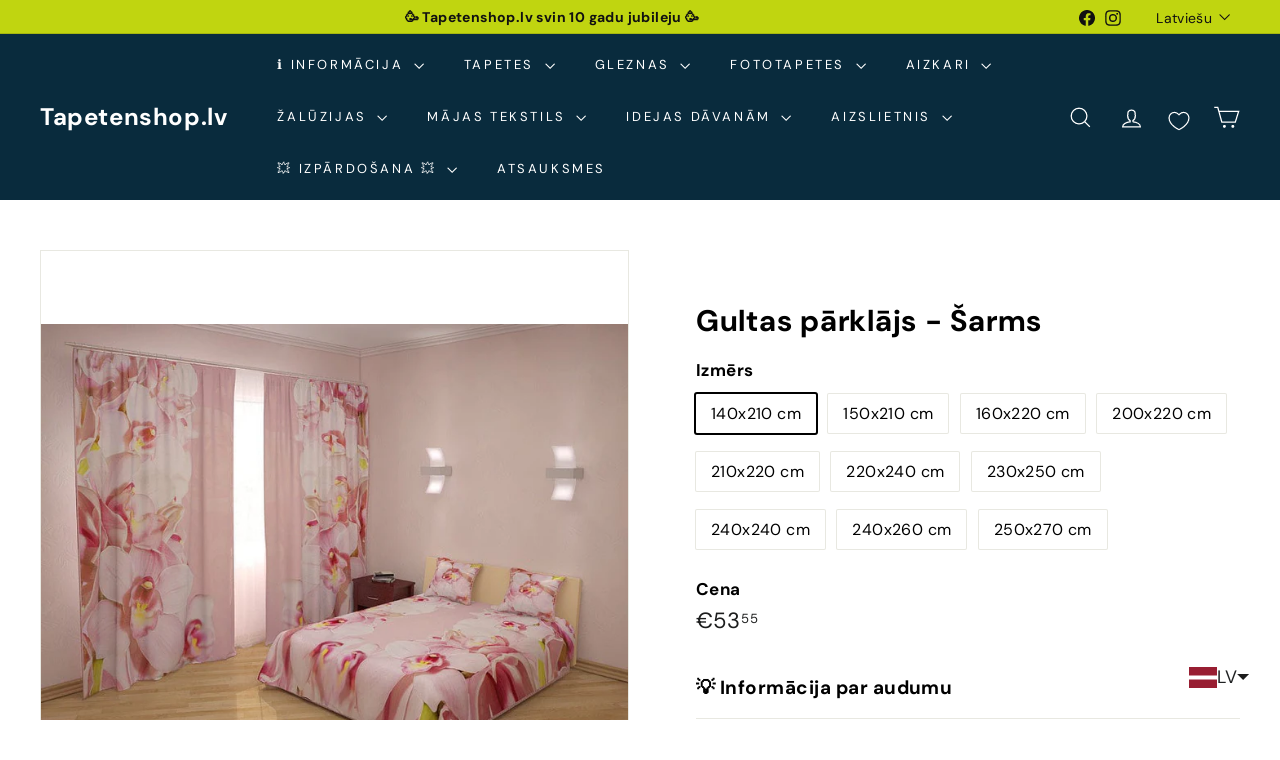

--- FILE ---
content_type: text/javascript
request_url: https://tapetenshop-lv.myshopify.com/cdn/shop/t/50/assets/header-mobile-nav.js?v=77324086688366174111740590315
body_size: -7
content:
import{EVENTS}from"@archetype-themes/utils/events";let selectors={nav:".slide-nav",childList:".slide-nav__dropdown",allLinks:"a.slide-nav__link",subNavToggleBtn:".js-toggle-submenu"},classes={isActive:"is-active"},defaults={menuLevel:1,inHeader:!1};class MobileNav extends HTMLElement{constructor(){super(),this.config=Object.assign({},defaults),this.config.inHeader=this.getAttribute("inHeader")==="true"}connectedCallback(){this.abortController=new AbortController,this.nav=this.querySelector(selectors.nav),this.init()}init(){this.nav.querySelectorAll(selectors.subNavToggleBtn).forEach(btn=>{btn.addEventListener("click",this.toggleSubNav.bind(this),{signal:this.abortController.signal})}),this.nav.querySelectorAll(selectors.allLinks).forEach(link=>{this.dispatchEvent(new CustomEvent(EVENTS.mobileNavClose,{bubbles:!0}))})}toggleSubNav(evt){let btn=evt.currentTarget;this.goToSubnav(btn.dataset.target)}goToSubnav(target){let targetMenu=this.nav.querySelector(selectors.childList+'[data-parent="'+target+'"]');targetMenu?(this.config.menuLevel=targetMenu.dataset.level,this.config.menuLevel==2&&this.nav.querySelectorAll(selectors.childList+'[data-level="3"]').forEach(list=>{list.classList.remove(classes.isActive)}),targetMenu.classList.add(classes.isActive),this.setWrapperHeight(targetMenu.offsetHeight)):(this.config.menuLevel=1,this.removeAttribute("style"),this.nav.querySelectorAll(selectors.childList).forEach(list=>{list.classList.remove(classes.isActive)})),this.dataset.level=this.config.menuLevel}setWrapperHeight(h){this.style.height=h+"px"}}customElements.define("mobile-nav",MobileNav);
//# sourceMappingURL=/cdn/shop/t/50/assets/header-mobile-nav.js.map?v=77324086688366174111740590315


--- FILE ---
content_type: text/javascript
request_url: https://cdn.shopify.com/extensions/019a9623-9bf8-72fd-a6aa-8d330b9c1cf4/product-samples-81/assets/main.min.js?shop=tapetenshop-lv.myshopify.com
body_size: 64344
content:
!function(e){var t={};function r(n){if(t[n])return t[n].exports;var o=t[n]={i:n,l:!1,exports:{}};return e[n].call(o.exports,o,o.exports,r),o.l=!0,o.exports}r.m=e,r.c=t,r.d=function(e,t,n){r.o(e,t)||Object.defineProperty(e,t,{enumerable:!0,get:n})},r.r=function(e){"undefined"!=typeof Symbol&&Symbol.toStringTag&&Object.defineProperty(e,Symbol.toStringTag,{value:"Module"}),Object.defineProperty(e,"__esModule",{value:!0})},r.t=function(e,t){if(1&t&&(e=r(e)),8&t)return e;if(4&t&&"object"==typeof e&&e&&e.__esModule)return e;var n=Object.create(null);if(r.r(n),Object.defineProperty(n,"default",{enumerable:!0,value:e}),2&t&&"string"!=typeof e)for(var o in e)r.d(n,o,function(t){return e[t]}.bind(null,o));return n},r.n=function(e){var t=e&&e.__esModule?function(){return e.default}:function(){return e};return r.d(t,"a",t),t},r.o=function(e,t){return Object.prototype.hasOwnProperty.call(e,t)},r.p="",r(r.s=21)}([function(e,t){e.exports=function(e,t){return t||(t=document),t.querySelector(e)},e.exports.all=function(e,t){t||(t=document);var r=t.querySelectorAll(e);return Array.prototype.slice.call(r)}},function(e,t,r){function n(e){"@babel/helpers - typeof";return(n="function"==typeof Symbol&&"symbol"==typeof Symbol.iterator?function(e){return typeof e}:function(e){return e&&"function"==typeof Symbol&&e.constructor===Symbol&&e!==Symbol.prototype?"symbol":typeof e})(e)}var o=r(23)();e.exports=o;try{regeneratorRuntime=o}catch(e){"object"===("undefined"==typeof globalThis?"undefined":n(globalThis))?globalThis.regeneratorRuntime=o:Function("r","regeneratorRuntime = r")(o)}},function(e,t){function r(e,t,r,n){return!e.addEventListener&&(t="on"+t),(e.addEventListener||e.attachEvent).call(e,t,r,n),r}e.exports=r,e.exports.on=r,e.exports.off=function(e,t,r,n){return!e.removeEventListener&&(t="on"+t),(e.removeEventListener||e.detachEvent).call(e,t,r,n),r}},function(e,t){function r(e,t,r,n,o,i,a){try{var s=e[i](a),c=s.value}catch(e){return void r(e)}s.done?t(c):Promise.resolve(c).then(n,o)}e.exports=function(e){return function(){var t=this,n=arguments;return new Promise(function(o,i){var a=e.apply(t,n);function s(e){r(a,o,i,s,c,"next",e)}function c(e){r(a,o,i,s,c,"throw",e)}s(void 0)})}},e.exports.__esModule=!0,e.exports.default=e.exports},function(e,t,r){var n=r(24),o=[r(25),r(26),r(27),r(28)];e.exports=n.createStore(o,[])},function(e,t){function r(t){"@babel/helpers - typeof";return e.exports=r="function"==typeof Symbol&&"symbol"==typeof Symbol.iterator?function(e){return typeof e}:function(e){return e&&"function"==typeof Symbol&&e.constructor===Symbol&&e!==Symbol.prototype?"symbol":typeof e},e.exports.__esModule=!0,e.exports.default=e.exports,r(t)}e.exports=r,e.exports.__esModule=!0,e.exports.default=e.exports},function(e,t,r){var n,o;function i(e){"@babel/helpers - typeof";return(i="function"==typeof Symbol&&"symbol"==typeof Symbol.iterator?function(e){return typeof e}:function(e){return e&&"function"==typeof Symbol&&e.constructor===Symbol&&e!==Symbol.prototype?"symbol":typeof e})(e)}!function(a){var s;if(void 0===(o="function"==typeof(n=a)?n.call(t,r,t,e):n)||(e.exports=o),s=!0,"object"===i(t)&&(e.exports=a(),s=!0),!s){var c=window.Cookies,u=window.Cookies=a();u.noConflict=function(){return window.Cookies=c,u}}}(function(){function e(){for(var e=0,t={};e<arguments.length;e++){var r=arguments[e];for(var n in r)t[n]=r[n]}return t}function t(e){return e.replace(/(%[0-9A-Z]{2})+/g,decodeURIComponent)}return function r(n){function o(){}function i(t,r,i){if("undefined"!=typeof document){"number"==typeof(i=e({path:"/"},o.defaults,i)).expires&&(i.expires=new Date(1*new Date+864e5*i.expires)),i.expires=i.expires?i.expires.toUTCString():"";try{var a=JSON.stringify(r);/^[\{\[]/.test(a)&&(r=a)}catch(e){}r=n.write?n.write(r,t):encodeURIComponent(String(r)).replace(/%(23|24|26|2B|3A|3C|3E|3D|2F|3F|40|5B|5D|5E|60|7B|7D|7C)/g,decodeURIComponent),t=encodeURIComponent(String(t)).replace(/%(23|24|26|2B|5E|60|7C)/g,decodeURIComponent).replace(/[\(\)]/g,escape);var s="";for(var c in i)i[c]&&(s+="; "+c,!0!==i[c]&&(s+="="+i[c].split(";")[0]));return document.cookie=t+"="+r+s}}function a(e,r){if("undefined"!=typeof document){for(var o={},i=document.cookie?document.cookie.split("; "):[],a=0;a<i.length;a++){var s=i[a].split("="),c=s.slice(1).join("=");r||'"'!==c.charAt(0)||(c=c.slice(1,-1));try{var u=t(s[0]);if(c=(n.read||n)(c,u)||t(c),r)try{c=JSON.parse(c)}catch(e){}if(o[u]=c,e===u)break}catch(e){}}return e?o[e]:o}}return o.set=i,o.get=function(e){return a(e,!1)},o.getJSON=function(e){return a(e,!0)},o.remove=function(t,r){i(t,"",e(r,{expires:-1}))},o.defaults={},o.withConverter=r,o}(function(){})})},function(e,t){function r(e){"@babel/helpers - typeof";return(r="function"==typeof Symbol&&"symbol"==typeof Symbol.iterator?function(e){return typeof e}:function(e){return e&&"function"==typeof Symbol&&e.constructor===Symbol&&e!==Symbol.prototype?"symbol":typeof e})(e)}var n;n=function(){return this}();try{n=n||new Function("return this")()}catch(e){"object"===("undefined"==typeof window?"undefined":r(window))&&(n=window)}e.exports=n},function(e,t,r){(function(t){var r=Object.assign?Object.assign:function(e,t,r,n){for(var o=1;o<arguments.length;o++)s(Object(arguments[o]),function(t,r){e[r]=t});return e},n=function(){if(Object.create)return function(e,t,n,o){var i=a(arguments,1);return r.apply(this,[Object.create(e)].concat(i))};var e=function(){};return function(t,n,o,i){var s=a(arguments,1);return e.prototype=t,r.apply(this,[new e].concat(s))}}(),o=String.prototype.trim?function(e){return String.prototype.trim.call(e)}:function(e){return e.replace(/^[\s\uFEFF\xA0]+|[\s\uFEFF\xA0]+$/g,"")},i="undefined"!=typeof window?window:t;function a(e,t){return Array.prototype.slice.call(e,t||0)}function s(e,t){c(e,function(e,r){return t(e,r),!1})}function c(e,t){if(u(e)){for(var r=0;r<e.length;r++)if(t(e[r],r))return e[r]}else for(var n in e)if(e.hasOwnProperty(n)&&t(e[n],n))return e[n]}function u(e){return null!=e&&"function"!=typeof e&&"number"==typeof e.length}e.exports={assign:r,create:n,trim:o,bind:function(e,t){return function(){return t.apply(e,Array.prototype.slice.call(arguments,0))}},slice:a,each:s,map:function(e,t){var r=u(e)?[]:{};return c(e,function(e,n){return r[n]=t(e,n),!1}),r},pluck:c,isList:u,isFunction:function(e){return e&&"[object Function]"==={}.toString.call(e)},isObject:function(e){return e&&"[object Object]"==={}.toString.call(e)},Global:i}}).call(this,r(7))},function(e,t,r){(function(n,o){var i,a;function s(e){"@babel/helpers - typeof";return(s="function"==typeof Symbol&&"symbol"==typeof Symbol.iterator?function(e){return typeof e}:function(e){return e&&"function"==typeof Symbol&&e.constructor===Symbol&&e!==Symbol.prototype?"symbol":typeof e})(e)}!function(n,o){"object"===s(t)&&void 0!==e?e.exports=o():void 0===(a="function"==typeof(i=o)?i.call(t,r,t,e):i)||(e.exports=a)}(0,function(){"use strict";function e(e){return"function"==typeof e}var t=Array.isArray?Array.isArray:function(e){return"[object Array]"===Object.prototype.toString.call(e)},r=0,i=void 0,a=void 0,c=function(e,t){m[r]=e,m[r+1]=t,2===(r+=2)&&(a?a(g):v())};var u="undefined"!=typeof window?window:void 0,l=u||{},p=l.MutationObserver||l.WebKitMutationObserver,d="undefined"==typeof self&&void 0!==n&&"[object process]"==={}.toString.call(n),f="undefined"!=typeof Uint8ClampedArray&&"undefined"!=typeof importScripts&&"undefined"!=typeof MessageChannel;function h(){var e=setTimeout;return function(){return e(g,1)}}var m=new Array(1e3);function g(){for(var e=0;e<r;e+=2){(0,m[e])(m[e+1]),m[e]=void 0,m[e+1]=void 0}r=0}var v=void 0;function b(e,t){var r=this,n=new this.constructor(S);void 0===n[w]&&I(n);var o=r._state;if(o){var i=arguments[o-1];c(function(){return R(o,n,i,r._result)})}else L(r,n,e,t);return n}function y(e){if(e&&"object"===s(e)&&e.constructor===this)return e;var t=new this(S);return k(t,e),t}v=d?function(){return n.nextTick(g)}:p?function(){var e=0,t=new p(g),r=document.createTextNode("");return t.observe(r,{characterData:!0}),function(){r.data=e=++e%2}}():f?function(){var e=new MessageChannel;return e.port1.onmessage=g,function(){return e.port2.postMessage(0)}}():void 0===u?function(){try{var e=Function("return this")().require("vertx");return void 0!==(i=e.runOnLoop||e.runOnContext)?function(){i(g)}:h()}catch(e){return h()}}():h();var w=Math.random().toString(36).substring(2);function S(){}var x=void 0,T=1,E=2;function A(t,r,n){r.constructor===t.constructor&&n===b&&r.constructor.resolve===y?function(e,t){t._state===T?P(e,t._result):t._state===E?O(e,t._result):L(t,void 0,function(t){return k(e,t)},function(t){return O(e,t)})}(t,r):void 0===n?P(t,r):e(n)?function(e,t,r){c(function(e){var n=!1,o=function(e,t,r,n){try{e.call(t,r,n)}catch(e){return e}}(r,t,function(r){n||(n=!0,t!==r?k(e,r):P(e,r))},function(t){n||(n=!0,O(e,t))},e._label);!n&&o&&(n=!0,O(e,o))},e)}(t,r,n):P(t,r)}function k(e,t){if(e===t)O(e,new TypeError("You cannot resolve a promise with itself"));else if(function(e){var t=s(e);return null!==e&&("object"===t||"function"===t)}(t)){var r=void 0;try{r=t.then}catch(t){return void O(e,t)}A(e,t,r)}else P(e,t)}function _(e){e._onerror&&e._onerror(e._result),C(e)}function P(e,t){e._state===x&&(e._result=t,e._state=T,0!==e._subscribers.length&&c(C,e))}function O(e,t){e._state===x&&(e._state=E,e._result=t,c(_,e))}function L(e,t,r,n){var o=e._subscribers,i=o.length;e._onerror=null,o[i]=t,o[i+T]=r,o[i+E]=n,0===i&&e._state&&c(C,e)}function C(e){var t=e._subscribers,r=e._state;if(0!==t.length){for(var n=void 0,o=void 0,i=e._result,a=0;a<t.length;a+=3)n=t[a],o=t[a+r],n?R(r,n,o,i):o(i);e._subscribers.length=0}}function R(t,r,n,o){var i=e(n),a=void 0,s=void 0,c=!0;if(i){try{a=n(o)}catch(e){c=!1,s=e}if(r===a)return void O(r,new TypeError("A promises callback cannot return that same promise."))}else a=o;r._state!==x||(i&&c?k(r,a):!1===c?O(r,s):t===T?P(r,a):t===E&&O(r,a))}var D=0;function I(e){e[w]=D++,e._state=void 0,e._result=void 0,e._subscribers=[]}var M=function(){function e(e,r){this._instanceConstructor=e,this.promise=new e(S),this.promise[w]||I(this.promise),t(r)?(this.length=r.length,this._remaining=r.length,this._result=new Array(this.length),0===this.length?P(this.promise,this._result):(this.length=this.length||0,this._enumerate(r),0===this._remaining&&P(this.promise,this._result))):O(this.promise,new Error("Array Methods must be provided an Array"))}return e.prototype._enumerate=function(e){for(var t=0;this._state===x&&t<e.length;t++)this._eachEntry(e[t],t)},e.prototype._eachEntry=function(e,t){var r=this._instanceConstructor,n=r.resolve;if(n===y){var o=void 0,i=void 0,a=!1;try{o=e.then}catch(e){a=!0,i=e}if(o===b&&e._state!==x)this._settledAt(e._state,t,e._result);else if("function"!=typeof o)this._remaining--,this._result[t]=e;else if(r===B){var s=new r(S);a?O(s,i):A(s,e,o),this._willSettleAt(s,t)}else this._willSettleAt(new r(function(t){return t(e)}),t)}else this._willSettleAt(n(e),t)},e.prototype._settledAt=function(e,t,r){var n=this.promise;n._state===x&&(this._remaining--,e===E?O(n,r):this._result[t]=r),0===this._remaining&&P(n,this._result)},e.prototype._willSettleAt=function(e,t){var r=this;L(e,void 0,function(e){return r._settledAt(T,t,e)},function(e){return r._settledAt(E,t,e)})},e}();var B=function(){function t(e){this[w]=D++,this._result=this._state=void 0,this._subscribers=[],S!==e&&("function"!=typeof e&&function(){throw new TypeError("You must pass a resolver function as the first argument to the promise constructor")}(),this instanceof t?function(e,t){try{t(function(t){k(e,t)},function(t){O(e,t)})}catch(t){O(e,t)}}(this,e):function(){throw new TypeError("Failed to construct 'Promise': Please use the 'new' operator, this object constructor cannot be called as a function.")}())}return t.prototype.catch=function(e){return this.then(null,e)},t.prototype.finally=function(t){var r=this.constructor;return e(t)?this.then(function(e){return r.resolve(t()).then(function(){return e})},function(e){return r.resolve(t()).then(function(){throw e})}):this.then(t,t)},t}();return B.prototype.then=b,B.all=function(e){return new M(this,e).promise},B.race=function(e){var r=this;return t(e)?new r(function(t,n){for(var o=e.length,i=0;i<o;i++)r.resolve(e[i]).then(t,n)}):new r(function(e,t){return t(new TypeError("You must pass an array to race."))})},B.resolve=y,B.reject=function(e){var t=new this(S);return O(t,e),t},B._setScheduler=function(e){a=e},B._setAsap=function(e){c=e},B._asap=c,B.polyfill=function(){var e=void 0;if(void 0!==o)e=o;else if("undefined"!=typeof self)e=self;else try{e=Function("return this")()}catch(e){throw new Error("polyfill failed because global object is unavailable in this environment")}var t=e.Promise;if(t){var r=null;try{r=Object.prototype.toString.call(t.resolve())}catch(e){}if("[object Promise]"===r&&!t.cast)return}e.Promise=B},B.Promise=B,B})}).call(this,r(10),r(7))},function(e,t){var r,n,o=e.exports={};function i(){throw new Error("setTimeout has not been defined")}function a(){throw new Error("clearTimeout has not been defined")}function s(e){if(r===setTimeout)return setTimeout(e,0);if((r===i||!r)&&setTimeout)return r=setTimeout,setTimeout(e,0);try{return r(e,0)}catch(t){try{return r.call(null,e,0)}catch(t){return r.call(this,e,0)}}}!function(){try{r="function"==typeof setTimeout?setTimeout:i}catch(e){r=i}try{n="function"==typeof clearTimeout?clearTimeout:a}catch(e){n=a}}();var c,u=[],l=!1,p=-1;function d(){l&&c&&(l=!1,c.length?u=c.concat(u):p=-1,u.length&&f())}function f(){if(!l){var e=s(d);l=!0;for(var t=u.length;t;){for(c=u,u=[];++p<t;)c&&c[p].run();p=-1,t=u.length}c=null,l=!1,function(e){if(n===clearTimeout)return clearTimeout(e);if((n===a||!n)&&clearTimeout)return n=clearTimeout,clearTimeout(e);try{n(e)}catch(t){try{return n.call(null,e)}catch(t){return n.call(this,e)}}}(e)}}function h(e,t){this.fun=e,this.array=t}function m(){}o.nextTick=function(e){var t=new Array(arguments.length-1);if(arguments.length>1)for(var r=1;r<arguments.length;r++)t[r-1]=arguments[r];u.push(new h(e,t)),1!==u.length||l||s(f)},h.prototype.run=function(){this.fun.apply(null,this.array)},o.title="browser",o.browser=!0,o.env={},o.argv=[],o.version="",o.versions={},o.on=m,o.addListener=m,o.once=m,o.off=m,o.removeListener=m,o.removeAllListeners=m,o.emit=m,o.prependListener=m,o.prependOnceListener=m,o.listeners=function(e){return[]},o.binding=function(e){throw new Error("process.binding is not supported")},o.cwd=function(){return"/"},o.chdir=function(e){throw new Error("process.chdir is not supported")},o.umask=function(){return 0}},function(e,t,r){"use strict";Object.defineProperty(t,"__esModule",{value:!0});var n=r(40);t.XmlEntities=n.XmlEntities;var o=r(41);t.Html4Entities=o.Html4Entities;var i=r(42);t.Html5Entities=i.Html5Entities,t.AllHtmlEntities=i.Html5Entities},function(e,t,r){"use strict";Object.defineProperty(t,"__esModule",{value:!0}),t.fromCodePoint=String.fromCodePoint||function(e){return String.fromCharCode(Math.floor((e-65536)/1024)+55296,(e-65536)%1024+56320)},t.getCodePoint=String.prototype.codePointAt?function(e,t){return e.codePointAt(t)}:function(e,t){return 1024*(e.charCodeAt(t)-55296)+e.charCodeAt(t+1)-56320+65536},t.highSurrogateFrom=55296,t.highSurrogateTo=56319},function(e,t,r){var n,o;!function(i,a,s){"use strict";"undefined"!=typeof window&&r(34)?void 0===(o="function"==typeof(n=s)?n.call(t,r,t,e):n)||(e.exports=o):e.exports?e.exports=s():a.exports?a.exports=s():a.Fingerprint2=s()}(0,this,function(){"use strict";void 0===Array.isArray&&(Array.isArray=function(e){return"[object Array]"===Object.prototype.toString.call(e)});var e=function(e,t){e=[e[0]>>>16,65535&e[0],e[1]>>>16,65535&e[1]],t=[t[0]>>>16,65535&t[0],t[1]>>>16,65535&t[1]];var r=[0,0,0,0];return r[3]+=e[3]+t[3],r[2]+=r[3]>>>16,r[3]&=65535,r[2]+=e[2]+t[2],r[1]+=r[2]>>>16,r[2]&=65535,r[1]+=e[1]+t[1],r[0]+=r[1]>>>16,r[1]&=65535,r[0]+=e[0]+t[0],r[0]&=65535,[r[0]<<16|r[1],r[2]<<16|r[3]]},t=function(e,t){e=[e[0]>>>16,65535&e[0],e[1]>>>16,65535&e[1]],t=[t[0]>>>16,65535&t[0],t[1]>>>16,65535&t[1]];var r=[0,0,0,0];return r[3]+=e[3]*t[3],r[2]+=r[3]>>>16,r[3]&=65535,r[2]+=e[2]*t[3],r[1]+=r[2]>>>16,r[2]&=65535,r[2]+=e[3]*t[2],r[1]+=r[2]>>>16,r[2]&=65535,r[1]+=e[1]*t[3],r[0]+=r[1]>>>16,r[1]&=65535,r[1]+=e[2]*t[2],r[0]+=r[1]>>>16,r[1]&=65535,r[1]+=e[3]*t[1],r[0]+=r[1]>>>16,r[1]&=65535,r[0]+=e[0]*t[3]+e[1]*t[2]+e[2]*t[1]+e[3]*t[0],r[0]&=65535,[r[0]<<16|r[1],r[2]<<16|r[3]]},r=function(e,t){return 32===(t%=64)?[e[1],e[0]]:t<32?[e[0]<<t|e[1]>>>32-t,e[1]<<t|e[0]>>>32-t]:(t-=32,[e[1]<<t|e[0]>>>32-t,e[0]<<t|e[1]>>>32-t])},n=function(e,t){return 0===(t%=64)?e:t<32?[e[0]<<t|e[1]>>>32-t,e[1]<<t]:[e[1]<<t-32,0]},o=function(e,t){return[e[0]^t[0],e[1]^t[1]]},i=function(e){return e=o(e,[0,e[0]>>>1]),e=t(e,[4283543511,3981806797]),e=o(e,[0,e[0]>>>1]),e=t(e,[3301882366,444984403]),e=o(e,[0,e[0]>>>1])},a=function(a,s){a=a||"",s=s||0;for(var c=a.length%16,u=a.length-c,l=[0,s],p=[0,s],d=[0,0],f=[0,0],h=[2277735313,289559509],m=[1291169091,658871167],g=0;g<u;g+=16)d=[255&a.charCodeAt(g+4)|(255&a.charCodeAt(g+5))<<8|(255&a.charCodeAt(g+6))<<16|(255&a.charCodeAt(g+7))<<24,255&a.charCodeAt(g)|(255&a.charCodeAt(g+1))<<8|(255&a.charCodeAt(g+2))<<16|(255&a.charCodeAt(g+3))<<24],f=[255&a.charCodeAt(g+12)|(255&a.charCodeAt(g+13))<<8|(255&a.charCodeAt(g+14))<<16|(255&a.charCodeAt(g+15))<<24,255&a.charCodeAt(g+8)|(255&a.charCodeAt(g+9))<<8|(255&a.charCodeAt(g+10))<<16|(255&a.charCodeAt(g+11))<<24],d=t(d,h),d=r(d,31),d=t(d,m),l=o(l,d),l=r(l,27),l=e(l,p),l=e(t(l,[0,5]),[0,1390208809]),f=t(f,m),f=r(f,33),f=t(f,h),p=o(p,f),p=r(p,31),p=e(p,l),p=e(t(p,[0,5]),[0,944331445]);switch(d=[0,0],f=[0,0],c){case 15:f=o(f,n([0,a.charCodeAt(g+14)],48));case 14:f=o(f,n([0,a.charCodeAt(g+13)],40));case 13:f=o(f,n([0,a.charCodeAt(g+12)],32));case 12:f=o(f,n([0,a.charCodeAt(g+11)],24));case 11:f=o(f,n([0,a.charCodeAt(g+10)],16));case 10:f=o(f,n([0,a.charCodeAt(g+9)],8));case 9:f=o(f,[0,a.charCodeAt(g+8)]),f=t(f,m),f=r(f,33),f=t(f,h),p=o(p,f);case 8:d=o(d,n([0,a.charCodeAt(g+7)],56));case 7:d=o(d,n([0,a.charCodeAt(g+6)],48));case 6:d=o(d,n([0,a.charCodeAt(g+5)],40));case 5:d=o(d,n([0,a.charCodeAt(g+4)],32));case 4:d=o(d,n([0,a.charCodeAt(g+3)],24));case 3:d=o(d,n([0,a.charCodeAt(g+2)],16));case 2:d=o(d,n([0,a.charCodeAt(g+1)],8));case 1:d=o(d,[0,a.charCodeAt(g)]),d=t(d,h),d=r(d,31),d=t(d,m),l=o(l,d)}return l=o(l,[0,a.length]),p=o(p,[0,a.length]),l=e(l,p),p=e(p,l),l=i(l),p=i(p),l=e(l,p),p=e(p,l),("00000000"+(l[0]>>>0).toString(16)).slice(-8)+("00000000"+(l[1]>>>0).toString(16)).slice(-8)+("00000000"+(p[0]>>>0).toString(16)).slice(-8)+("00000000"+(p[1]>>>0).toString(16)).slice(-8)},s={preprocessor:null,audio:{timeout:1e3,excludeIOS11:!0},fonts:{swfContainerId:"fingerprintjs2",swfPath:"flash/compiled/FontList.swf",userDefinedFonts:[],extendedJsFonts:!1},screen:{detectScreenOrientation:!0},plugins:{sortPluginsFor:[/palemoon/i],excludeIE:!1},extraComponents:[],excludes:{enumerateDevices:!0,pixelRatio:!0,doNotTrack:!0,fontsFlash:!0,adBlock:!0},NOT_AVAILABLE:"not available",ERROR:"error",EXCLUDED:"excluded"},c=function(e,t){if(Array.prototype.forEach&&e.forEach===Array.prototype.forEach)e.forEach(t);else if(e.length===+e.length)for(var r=0,n=e.length;r<n;r++)t(e[r],r,e);else for(var o in e)e.hasOwnProperty(o)&&t(e[o],o,e)},u=function(e,t){var r=[];return null==e?r:Array.prototype.map&&e.map===Array.prototype.map?e.map(t):(c(e,function(e,n,o){r.push(t(e,n,o))}),r)},l=function(){return navigator.mediaDevices&&navigator.mediaDevices.enumerateDevices},p=function(e){var t=[window.screen.width,window.screen.height];return e.screen.detectScreenOrientation&&t.sort().reverse(),t},d=function(e){if(window.screen.availWidth&&window.screen.availHeight){var t=[window.screen.availHeight,window.screen.availWidth];return e.screen.detectScreenOrientation&&t.sort().reverse(),t}return e.NOT_AVAILABLE},f=function(e){if(null==navigator.plugins)return e.NOT_AVAILABLE;for(var t=[],r=0,n=navigator.plugins.length;r<n;r++)navigator.plugins[r]&&t.push(navigator.plugins[r]);return m(e)&&(t=t.sort(function(e,t){return e.name>t.name?1:e.name<t.name?-1:0})),u(t,function(e){var t=u(e,function(e){return[e.type,e.suffixes]});return[e.name,e.description,t]})},h=function(e){var t=[];if(Object.getOwnPropertyDescriptor&&Object.getOwnPropertyDescriptor(window,"ActiveXObject")||"ActiveXObject"in window){t=u(["AcroPDF.PDF","Adodb.Stream","AgControl.AgControl","DevalVRXCtrl.DevalVRXCtrl.1","MacromediaFlashPaper.MacromediaFlashPaper","Msxml2.DOMDocument","Msxml2.XMLHTTP","PDF.PdfCtrl","QuickTime.QuickTime","QuickTimeCheckObject.QuickTimeCheck.1","RealPlayer","RealPlayer.RealPlayer(tm) ActiveX Control (32-bit)","RealVideo.RealVideo(tm) ActiveX Control (32-bit)","Scripting.Dictionary","SWCtl.SWCtl","Shell.UIHelper","ShockwaveFlash.ShockwaveFlash","Skype.Detection","TDCCtl.TDCCtl","WMPlayer.OCX","rmocx.RealPlayer G2 Control","rmocx.RealPlayer G2 Control.1"],function(t){try{return new window.ActiveXObject(t),t}catch(t){return e.ERROR}})}else t.push(e.NOT_AVAILABLE);return navigator.plugins&&(t=t.concat(f(e))),t},m=function(e){for(var t=!1,r=0,n=e.plugins.sortPluginsFor.length;r<n;r++){var o=e.plugins.sortPluginsFor[r];if(navigator.userAgent.match(o)){t=!0;break}}return t},g=function(e){try{return!!window.sessionStorage}catch(t){return e.ERROR}},v=function(e){try{return!!window.localStorage}catch(t){return e.ERROR}},b=function(e){if(M())return e.EXCLUDED;try{return!!window.indexedDB}catch(t){return e.ERROR}},y=function(e){return navigator.hardwareConcurrency?navigator.hardwareConcurrency:e.NOT_AVAILABLE},w=function(e){return navigator.cpuClass||e.NOT_AVAILABLE},S=function(e){return navigator.platform?navigator.platform:e.NOT_AVAILABLE},x=function(e){return navigator.doNotTrack?navigator.doNotTrack:navigator.msDoNotTrack?navigator.msDoNotTrack:window.doNotTrack?window.doNotTrack:e.NOT_AVAILABLE},T=function(){var e,t=0;void 0!==navigator.maxTouchPoints?t=navigator.maxTouchPoints:void 0!==navigator.msMaxTouchPoints&&(t=navigator.msMaxTouchPoints);try{document.createEvent("TouchEvent"),e=!0}catch(t){e=!1}return[t,e,"ontouchstart"in window]},E=function(e){var t=[],r=document.createElement("canvas");r.width=2e3,r.height=200,r.style.display="inline";var n=r.getContext("2d");return n.rect(0,0,10,10),n.rect(2,2,6,6),t.push("canvas winding:"+(!1===n.isPointInPath(5,5,"evenodd")?"yes":"no")),n.textBaseline="alphabetic",n.fillStyle="#f60",n.fillRect(125,1,62,20),n.fillStyle="#069",e.dontUseFakeFontInCanvas?n.font="11pt Arial":n.font="11pt no-real-font-123",n.fillText("Cwm fjordbank glyphs vext quiz, 😃",2,15),n.fillStyle="rgba(102, 204, 0, 0.2)",n.font="18pt Arial",n.fillText("Cwm fjordbank glyphs vext quiz, 😃",4,45),n.globalCompositeOperation="multiply",n.fillStyle="rgb(255,0,255)",n.beginPath(),n.arc(50,50,50,0,2*Math.PI,!0),n.closePath(),n.fill(),n.fillStyle="rgb(0,255,255)",n.beginPath(),n.arc(100,50,50,0,2*Math.PI,!0),n.closePath(),n.fill(),n.fillStyle="rgb(255,255,0)",n.beginPath(),n.arc(75,100,50,0,2*Math.PI,!0),n.closePath(),n.fill(),n.fillStyle="rgb(255,0,255)",n.arc(75,75,75,0,2*Math.PI,!0),n.arc(75,75,25,0,2*Math.PI,!0),n.fill("evenodd"),r.toDataURL&&t.push("canvas fp:"+r.toDataURL()),t},A=function(){var e,t=function(t){return e.clearColor(0,0,0,1),e.enable(e.DEPTH_TEST),e.depthFunc(e.LEQUAL),e.clear(e.COLOR_BUFFER_BIT|e.DEPTH_BUFFER_BIT),"["+t[0]+", "+t[1]+"]"};if(!(e=U()))return null;var r=[],n=e.createBuffer();e.bindBuffer(e.ARRAY_BUFFER,n);var o=new Float32Array([-.2,-.9,0,.4,-.26,0,0,.732134444,0]);e.bufferData(e.ARRAY_BUFFER,o,e.STATIC_DRAW),n.itemSize=3,n.numItems=3;var i=e.createProgram(),a=e.createShader(e.VERTEX_SHADER);e.shaderSource(a,"attribute vec2 attrVertex;varying vec2 varyinTexCoordinate;uniform vec2 uniformOffset;void main(){varyinTexCoordinate=attrVertex+uniformOffset;gl_Position=vec4(attrVertex,0,1);}"),e.compileShader(a);var s=e.createShader(e.FRAGMENT_SHADER);e.shaderSource(s,"precision mediump float;varying vec2 varyinTexCoordinate;void main() {gl_FragColor=vec4(varyinTexCoordinate,0,1);}"),e.compileShader(s),e.attachShader(i,a),e.attachShader(i,s),e.linkProgram(i),e.useProgram(i),i.vertexPosAttrib=e.getAttribLocation(i,"attrVertex"),i.offsetUniform=e.getUniformLocation(i,"uniformOffset"),e.enableVertexAttribArray(i.vertexPosArray),e.vertexAttribPointer(i.vertexPosAttrib,n.itemSize,e.FLOAT,!1,0,0),e.uniform2f(i.offsetUniform,1,1),e.drawArrays(e.TRIANGLE_STRIP,0,n.numItems);try{r.push(e.canvas.toDataURL())}catch(e){}r.push("extensions:"+(e.getSupportedExtensions()||[]).join(";")),r.push("webgl aliased line width range:"+t(e.getParameter(e.ALIASED_LINE_WIDTH_RANGE))),r.push("webgl aliased point size range:"+t(e.getParameter(e.ALIASED_POINT_SIZE_RANGE))),r.push("webgl alpha bits:"+e.getParameter(e.ALPHA_BITS)),r.push("webgl antialiasing:"+(e.getContextAttributes().antialias?"yes":"no")),r.push("webgl blue bits:"+e.getParameter(e.BLUE_BITS)),r.push("webgl depth bits:"+e.getParameter(e.DEPTH_BITS)),r.push("webgl green bits:"+e.getParameter(e.GREEN_BITS)),r.push("webgl max anisotropy:"+function(e){var t=e.getExtension("EXT_texture_filter_anisotropic")||e.getExtension("WEBKIT_EXT_texture_filter_anisotropic")||e.getExtension("MOZ_EXT_texture_filter_anisotropic");if(t){var r=e.getParameter(t.MAX_TEXTURE_MAX_ANISOTROPY_EXT);return 0===r&&(r=2),r}return null}(e)),r.push("webgl max combined texture image units:"+e.getParameter(e.MAX_COMBINED_TEXTURE_IMAGE_UNITS)),r.push("webgl max cube map texture size:"+e.getParameter(e.MAX_CUBE_MAP_TEXTURE_SIZE)),r.push("webgl max fragment uniform vectors:"+e.getParameter(e.MAX_FRAGMENT_UNIFORM_VECTORS)),r.push("webgl max render buffer size:"+e.getParameter(e.MAX_RENDERBUFFER_SIZE)),r.push("webgl max texture image units:"+e.getParameter(e.MAX_TEXTURE_IMAGE_UNITS)),r.push("webgl max texture size:"+e.getParameter(e.MAX_TEXTURE_SIZE)),r.push("webgl max varying vectors:"+e.getParameter(e.MAX_VARYING_VECTORS)),r.push("webgl max vertex attribs:"+e.getParameter(e.MAX_VERTEX_ATTRIBS)),r.push("webgl max vertex texture image units:"+e.getParameter(e.MAX_VERTEX_TEXTURE_IMAGE_UNITS)),r.push("webgl max vertex uniform vectors:"+e.getParameter(e.MAX_VERTEX_UNIFORM_VECTORS)),r.push("webgl max viewport dims:"+t(e.getParameter(e.MAX_VIEWPORT_DIMS))),r.push("webgl red bits:"+e.getParameter(e.RED_BITS)),r.push("webgl renderer:"+e.getParameter(e.RENDERER)),r.push("webgl shading language version:"+e.getParameter(e.SHADING_LANGUAGE_VERSION)),r.push("webgl stencil bits:"+e.getParameter(e.STENCIL_BITS)),r.push("webgl vendor:"+e.getParameter(e.VENDOR)),r.push("webgl version:"+e.getParameter(e.VERSION));try{var u=e.getExtension("WEBGL_debug_renderer_info");u&&(r.push("webgl unmasked vendor:"+e.getParameter(u.UNMASKED_VENDOR_WEBGL)),r.push("webgl unmasked renderer:"+e.getParameter(u.UNMASKED_RENDERER_WEBGL)))}catch(e){}return e.getShaderPrecisionFormat?(c(["FLOAT","INT"],function(t){c(["VERTEX","FRAGMENT"],function(n){c(["HIGH","MEDIUM","LOW"],function(o){c(["precision","rangeMin","rangeMax"],function(i){var a=e.getShaderPrecisionFormat(e[n+"_SHADER"],e[o+"_"+t])[i];"precision"!==i&&(i="precision "+i);var s=["webgl ",n.toLowerCase()," shader ",o.toLowerCase()," ",t.toLowerCase()," ",i,":",a].join("");r.push(s)})})})}),j(e),r):(j(e),r)},k=function(){try{var e=U(),t=e.getExtension("WEBGL_debug_renderer_info"),r=e.getParameter(t.UNMASKED_VENDOR_WEBGL)+"~"+e.getParameter(t.UNMASKED_RENDERER_WEBGL);return j(e),r}catch(e){return null}},_=function(){var e=document.createElement("div");e.innerHTML="&nbsp;",e.className="adsbox";var t=!1;try{document.body.appendChild(e),t=0===document.getElementsByClassName("adsbox")[0].offsetHeight,document.body.removeChild(e)}catch(e){t=!1}return t},P=function(){if(void 0!==navigator.languages)try{if(navigator.languages[0].substr(0,2)!==navigator.language.substr(0,2))return!0}catch(e){return!0}return!1},O=function(){return window.screen.width<window.screen.availWidth||window.screen.height<window.screen.availHeight},L=function(){var e,t=navigator.userAgent.toLowerCase(),r=navigator.oscpu,n=navigator.platform.toLowerCase();if(e=t.indexOf("windows phone")>=0?"Windows Phone":t.indexOf("windows")>=0||t.indexOf("win16")>=0||t.indexOf("win32")>=0||t.indexOf("win64")>=0||t.indexOf("win95")>=0||t.indexOf("win98")>=0||t.indexOf("winnt")>=0||t.indexOf("wow64")>=0?"Windows":t.indexOf("android")>=0?"Android":t.indexOf("linux")>=0||t.indexOf("cros")>=0||t.indexOf("x11")>=0?"Linux":t.indexOf("iphone")>=0||t.indexOf("ipad")>=0||t.indexOf("ipod")>=0||t.indexOf("crios")>=0||t.indexOf("fxios")>=0?"iOS":t.indexOf("macintosh")>=0||t.indexOf("mac_powerpc)")>=0?"Mac":"Other",("ontouchstart"in window||navigator.maxTouchPoints>0||navigator.msMaxTouchPoints>0)&&"Windows"!==e&&"Windows Phone"!==e&&"Android"!==e&&"iOS"!==e&&"Other"!==e&&-1===t.indexOf("cros"))return!0;if(void 0!==r){if((r=r.toLowerCase()).indexOf("win")>=0&&"Windows"!==e&&"Windows Phone"!==e)return!0;if(r.indexOf("linux")>=0&&"Linux"!==e&&"Android"!==e)return!0;if(r.indexOf("mac")>=0&&"Mac"!==e&&"iOS"!==e)return!0;if((-1===r.indexOf("win")&&-1===r.indexOf("linux")&&-1===r.indexOf("mac"))!=("Other"===e))return!0}return n.indexOf("win")>=0&&"Windows"!==e&&"Windows Phone"!==e||((n.indexOf("linux")>=0||n.indexOf("android")>=0||n.indexOf("pike")>=0)&&"Linux"!==e&&"Android"!==e||((n.indexOf("mac")>=0||n.indexOf("ipad")>=0||n.indexOf("ipod")>=0||n.indexOf("iphone")>=0)&&"Mac"!==e&&"iOS"!==e||!(n.indexOf("arm")>=0&&"Windows Phone"===e)&&(!(n.indexOf("pike")>=0&&t.indexOf("opera mini")>=0)&&((n.indexOf("win")<0&&n.indexOf("linux")<0&&n.indexOf("mac")<0&&n.indexOf("iphone")<0&&n.indexOf("ipad")<0&&n.indexOf("ipod")<0)!==("Other"===e)||void 0===navigator.plugins&&"Windows"!==e&&"Windows Phone"!==e))))},C=function(){var e,t=navigator.userAgent.toLowerCase(),r=navigator.productSub;if(t.indexOf("edge/")>=0||t.indexOf("iemobile/")>=0)return!1;if(t.indexOf("opera mini")>=0)return!1;if(("Chrome"===(e=t.indexOf("firefox/")>=0?"Firefox":t.indexOf("opera/")>=0||t.indexOf(" opr/")>=0?"Opera":t.indexOf("chrome/")>=0?"Chrome":t.indexOf("safari/")>=0?t.indexOf("android 1.")>=0||t.indexOf("android 2.")>=0||t.indexOf("android 3.")>=0||t.indexOf("android 4.")>=0?"AOSP":"Safari":t.indexOf("trident/")>=0?"Internet Explorer":"Other")||"Safari"===e||"Opera"===e)&&"20030107"!==r)return!0;var n,o=eval.toString().length;if(37===o&&"Safari"!==e&&"Firefox"!==e&&"Other"!==e)return!0;if(39===o&&"Internet Explorer"!==e&&"Other"!==e)return!0;if(33===o&&"Chrome"!==e&&"AOSP"!==e&&"Opera"!==e&&"Other"!==e)return!0;try{throw"a"}catch(e){try{e.toSource(),n=!0}catch(e){n=!1}}return n&&"Firefox"!==e&&"Other"!==e},R=function(){var e=document.createElement("canvas");return!(!e.getContext||!e.getContext("2d"))},D=function(){if(!R())return!1;var e=U(),t=!!window.WebGLRenderingContext&&!!e;return j(e),t},I=function(){return"Microsoft Internet Explorer"===navigator.appName||!("Netscape"!==navigator.appName||!/Trident/.test(navigator.userAgent))},M=function(){return("msWriteProfilerMark"in window)+("msLaunchUri"in navigator)+("msSaveBlob"in navigator)>=2},B=function(){return void 0!==window.swfobject},N=function(){return window.swfobject.hasFlashPlayerVersion("9.0.0")},q=function(e,t){window.___fp_swf_loaded=function(t){e(t)};var r=t.fonts.swfContainerId;!function(e){var t=document.createElement("div");t.setAttribute("id",e.fonts.swfContainerId),document.body.appendChild(t)}();var n={onReady:"___fp_swf_loaded"};window.swfobject.embedSWF(t.fonts.swfPath,r,"1","1","9.0.0",!1,n,{allowScriptAccess:"always",menu:"false"},{})},U=function(){var e=document.createElement("canvas"),t=null;try{t=e.getContext("webgl")||e.getContext("experimental-webgl")}catch(e){}return t||(t=null),t},j=function(e){var t=e.getExtension("WEBGL_lose_context");null!=t&&t.loseContext()},H=[{key:"userAgent",getData:function(e){e(navigator.userAgent)}},{key:"webdriver",getData:function(e,t){e(null==navigator.webdriver?t.NOT_AVAILABLE:navigator.webdriver)}},{key:"language",getData:function(e,t){e(navigator.language||navigator.userLanguage||navigator.browserLanguage||navigator.systemLanguage||t.NOT_AVAILABLE)}},{key:"colorDepth",getData:function(e,t){e(window.screen.colorDepth||t.NOT_AVAILABLE)}},{key:"deviceMemory",getData:function(e,t){e(navigator.deviceMemory||t.NOT_AVAILABLE)}},{key:"pixelRatio",getData:function(e,t){e(window.devicePixelRatio||t.NOT_AVAILABLE)}},{key:"hardwareConcurrency",getData:function(e,t){e(y(t))}},{key:"screenResolution",getData:function(e,t){e(p(t))}},{key:"availableScreenResolution",getData:function(e,t){e(d(t))}},{key:"timezoneOffset",getData:function(e){e((new Date).getTimezoneOffset())}},{key:"timezone",getData:function(e,t){window.Intl&&window.Intl.DateTimeFormat?e((new window.Intl.DateTimeFormat).resolvedOptions().timeZone||t.NOT_AVAILABLE):e(t.NOT_AVAILABLE)}},{key:"sessionStorage",getData:function(e,t){e(g(t))}},{key:"localStorage",getData:function(e,t){e(v(t))}},{key:"indexedDb",getData:function(e,t){e(b(t))}},{key:"addBehavior",getData:function(e){e(!!window.HTMLElement.prototype.addBehavior)}},{key:"openDatabase",getData:function(e){e(!!window.openDatabase)}},{key:"cpuClass",getData:function(e,t){e(w(t))}},{key:"platform",getData:function(e,t){e(S(t))}},{key:"doNotTrack",getData:function(e,t){e(x(t))}},{key:"plugins",getData:function(e,t){I()?t.plugins.excludeIE?e(t.EXCLUDED):e(h(t)):e(f(t))}},{key:"canvas",getData:function(e,t){R()?e(E(t)):e(t.NOT_AVAILABLE)}},{key:"webgl",getData:function(e,t){D()?e(A()):e(t.NOT_AVAILABLE)}},{key:"webglVendorAndRenderer",getData:function(e){D()?e(k()):e()}},{key:"adBlock",getData:function(e){e(_())}},{key:"hasLiedLanguages",getData:function(e){e(P())}},{key:"hasLiedResolution",getData:function(e){e(O())}},{key:"hasLiedOs",getData:function(e){e(L())}},{key:"hasLiedBrowser",getData:function(e){e(C())}},{key:"touchSupport",getData:function(e){e(T())}},{key:"fonts",getData:function(e,t){var r=["monospace","sans-serif","serif"],n=["Andale Mono","Arial","Arial Black","Arial Hebrew","Arial MT","Arial Narrow","Arial Rounded MT Bold","Arial Unicode MS","Bitstream Vera Sans Mono","Book Antiqua","Bookman Old Style","Calibri","Cambria","Cambria Math","Century","Century Gothic","Century Schoolbook","Comic Sans","Comic Sans MS","Consolas","Courier","Courier New","Geneva","Georgia","Helvetica","Helvetica Neue","Impact","Lucida Bright","Lucida Calligraphy","Lucida Console","Lucida Fax","LUCIDA GRANDE","Lucida Handwriting","Lucida Sans","Lucida Sans Typewriter","Lucida Sans Unicode","Microsoft Sans Serif","Monaco","Monotype Corsiva","MS Gothic","MS Outlook","MS PGothic","MS Reference Sans Serif","MS Sans Serif","MS Serif","MYRIAD","MYRIAD PRO","Palatino","Palatino Linotype","Segoe Print","Segoe Script","Segoe UI","Segoe UI Light","Segoe UI Semibold","Segoe UI Symbol","Tahoma","Times","Times New Roman","Times New Roman PS","Trebuchet MS","Verdana","Wingdings","Wingdings 2","Wingdings 3"];t.fonts.extendedJsFonts&&(n=n.concat(["Abadi MT Condensed Light","Academy Engraved LET","ADOBE CASLON PRO","Adobe Garamond","ADOBE GARAMOND PRO","Agency FB","Aharoni","Albertus Extra Bold","Albertus Medium","Algerian","Amazone BT","American Typewriter","American Typewriter Condensed","AmerType Md BT","Andalus","Angsana New","AngsanaUPC","Antique Olive","Aparajita","Apple Chancery","Apple Color Emoji","Apple SD Gothic Neo","Arabic Typesetting","ARCHER","ARNO PRO","Arrus BT","Aurora Cn BT","AvantGarde Bk BT","AvantGarde Md BT","AVENIR","Ayuthaya","Bandy","Bangla Sangam MN","Bank Gothic","BankGothic Md BT","Baskerville","Baskerville Old Face","Batang","BatangChe","Bauer Bodoni","Bauhaus 93","Bazooka","Bell MT","Bembo","Benguiat Bk BT","Berlin Sans FB","Berlin Sans FB Demi","Bernard MT Condensed","BernhardFashion BT","BernhardMod BT","Big Caslon","BinnerD","Blackadder ITC","BlairMdITC TT","Bodoni 72","Bodoni 72 Oldstyle","Bodoni 72 Smallcaps","Bodoni MT","Bodoni MT Black","Bodoni MT Condensed","Bodoni MT Poster Compressed","Bookshelf Symbol 7","Boulder","Bradley Hand","Bradley Hand ITC","Bremen Bd BT","Britannic Bold","Broadway","Browallia New","BrowalliaUPC","Brush Script MT","Californian FB","Calisto MT","Calligrapher","Candara","CaslonOpnface BT","Castellar","Centaur","Cezanne","CG Omega","CG Times","Chalkboard","Chalkboard SE","Chalkduster","Charlesworth","Charter Bd BT","Charter BT","Chaucer","ChelthmITC Bk BT","Chiller","Clarendon","Clarendon Condensed","CloisterBlack BT","Cochin","Colonna MT","Constantia","Cooper Black","Copperplate","Copperplate Gothic","Copperplate Gothic Bold","Copperplate Gothic Light","CopperplGoth Bd BT","Corbel","Cordia New","CordiaUPC","Cornerstone","Coronet","Cuckoo","Curlz MT","DaunPenh","Dauphin","David","DB LCD Temp","DELICIOUS","Denmark","DFKai-SB","Didot","DilleniaUPC","DIN","DokChampa","Dotum","DotumChe","Ebrima","Edwardian Script ITC","Elephant","English 111 Vivace BT","Engravers MT","EngraversGothic BT","Eras Bold ITC","Eras Demi ITC","Eras Light ITC","Eras Medium ITC","EucrosiaUPC","Euphemia","Euphemia UCAS","EUROSTILE","Exotc350 Bd BT","FangSong","Felix Titling","Fixedsys","FONTIN","Footlight MT Light","Forte","FrankRuehl","Fransiscan","Freefrm721 Blk BT","FreesiaUPC","Freestyle Script","French Script MT","FrnkGothITC Bk BT","Fruitger","FRUTIGER","Futura","Futura Bk BT","Futura Lt BT","Futura Md BT","Futura ZBlk BT","FuturaBlack BT","Gabriola","Galliard BT","Gautami","Geeza Pro","Geometr231 BT","Geometr231 Hv BT","Geometr231 Lt BT","GeoSlab 703 Lt BT","GeoSlab 703 XBd BT","Gigi","Gill Sans","Gill Sans MT","Gill Sans MT Condensed","Gill Sans MT Ext Condensed Bold","Gill Sans Ultra Bold","Gill Sans Ultra Bold Condensed","Gisha","Gloucester MT Extra Condensed","GOTHAM","GOTHAM BOLD","Goudy Old Style","Goudy Stout","GoudyHandtooled BT","GoudyOLSt BT","Gujarati Sangam MN","Gulim","GulimChe","Gungsuh","GungsuhChe","Gurmukhi MN","Haettenschweiler","Harlow Solid Italic","Harrington","Heather","Heiti SC","Heiti TC","HELV","Herald","High Tower Text","Hiragino Kaku Gothic ProN","Hiragino Mincho ProN","Hoefler Text","Humanst 521 Cn BT","Humanst521 BT","Humanst521 Lt BT","Imprint MT Shadow","Incised901 Bd BT","Incised901 BT","Incised901 Lt BT","INCONSOLATA","Informal Roman","Informal011 BT","INTERSTATE","IrisUPC","Iskoola Pota","JasmineUPC","Jazz LET","Jenson","Jester","Jokerman","Juice ITC","Kabel Bk BT","Kabel Ult BT","Kailasa","KaiTi","Kalinga","Kannada Sangam MN","Kartika","Kaufmann Bd BT","Kaufmann BT","Khmer UI","KodchiangUPC","Kokila","Korinna BT","Kristen ITC","Krungthep","Kunstler Script","Lao UI","Latha","Leelawadee","Letter Gothic","Levenim MT","LilyUPC","Lithograph","Lithograph Light","Long Island","Lydian BT","Magneto","Maiandra GD","Malayalam Sangam MN","Malgun Gothic","Mangal","Marigold","Marion","Marker Felt","Market","Marlett","Matisse ITC","Matura MT Script Capitals","Meiryo","Meiryo UI","Microsoft Himalaya","Microsoft JhengHei","Microsoft New Tai Lue","Microsoft PhagsPa","Microsoft Tai Le","Microsoft Uighur","Microsoft YaHei","Microsoft Yi Baiti","MingLiU","MingLiU_HKSCS","MingLiU_HKSCS-ExtB","MingLiU-ExtB","Minion","Minion Pro","Miriam","Miriam Fixed","Mistral","Modern","Modern No. 20","Mona Lisa Solid ITC TT","Mongolian Baiti","MONO","MoolBoran","Mrs Eaves","MS LineDraw","MS Mincho","MS PMincho","MS Reference Specialty","MS UI Gothic","MT Extra","MUSEO","MV Boli","Nadeem","Narkisim","NEVIS","News Gothic","News GothicMT","NewsGoth BT","Niagara Engraved","Niagara Solid","Noteworthy","NSimSun","Nyala","OCR A Extended","Old Century","Old English Text MT","Onyx","Onyx BT","OPTIMA","Oriya Sangam MN","OSAKA","OzHandicraft BT","Palace Script MT","Papyrus","Parchment","Party LET","Pegasus","Perpetua","Perpetua Titling MT","PetitaBold","Pickwick","Plantagenet Cherokee","Playbill","PMingLiU","PMingLiU-ExtB","Poor Richard","Poster","PosterBodoni BT","PRINCETOWN LET","Pristina","PTBarnum BT","Pythagoras","Raavi","Rage Italic","Ravie","Ribbon131 Bd BT","Rockwell","Rockwell Condensed","Rockwell Extra Bold","Rod","Roman","Sakkal Majalla","Santa Fe LET","Savoye LET","Sceptre","Script","Script MT Bold","SCRIPTINA","Serifa","Serifa BT","Serifa Th BT","ShelleyVolante BT","Sherwood","Shonar Bangla","Showcard Gothic","Shruti","Signboard","SILKSCREEN","SimHei","Simplified Arabic","Simplified Arabic Fixed","SimSun","SimSun-ExtB","Sinhala Sangam MN","Sketch Rockwell","Skia","Small Fonts","Snap ITC","Snell Roundhand","Socket","Souvenir Lt BT","Staccato222 BT","Steamer","Stencil","Storybook","Styllo","Subway","Swis721 BlkEx BT","Swiss911 XCm BT","Sylfaen","Synchro LET","System","Tamil Sangam MN","Technical","Teletype","Telugu Sangam MN","Tempus Sans ITC","Terminal","Thonburi","Traditional Arabic","Trajan","TRAJAN PRO","Tristan","Tubular","Tunga","Tw Cen MT","Tw Cen MT Condensed","Tw Cen MT Condensed Extra Bold","TypoUpright BT","Unicorn","Univers","Univers CE 55 Medium","Univers Condensed","Utsaah","Vagabond","Vani","Vijaya","Viner Hand ITC","VisualUI","Vivaldi","Vladimir Script","Vrinda","Westminster","WHITNEY","Wide Latin","ZapfEllipt BT","ZapfHumnst BT","ZapfHumnst Dm BT","Zapfino","Zurich BlkEx BT","Zurich Ex BT","ZWAdobeF"]));n=(n=n.concat(t.fonts.userDefinedFonts)).filter(function(e,t){return n.indexOf(e)===t});var o=document.getElementsByTagName("body")[0],i=document.createElement("div"),a=document.createElement("div"),s={},c={},u=function(){var e=document.createElement("span");return e.style.position="absolute",e.style.left="-9999px",e.style.fontSize="72px",e.style.fontStyle="normal",e.style.fontWeight="normal",e.style.letterSpacing="normal",e.style.lineBreak="auto",e.style.lineHeight="normal",e.style.textTransform="none",e.style.textAlign="left",e.style.textDecoration="none",e.style.textShadow="none",e.style.whiteSpace="normal",e.style.wordBreak="normal",e.style.wordSpacing="normal",e.innerHTML="mmmmmmmmmmlli",e},l=function(e,t){var r=u();return r.style.fontFamily="'"+e+"',"+t,r},p=function(e){for(var t=!1,n=0;n<r.length;n++)if(t=e[n].offsetWidth!==s[r[n]]||e[n].offsetHeight!==c[r[n]])return t;return t},d=function(){for(var e=[],t=0,n=r.length;t<n;t++){var o=u();o.style.fontFamily=r[t],i.appendChild(o),e.push(o)}return e}();o.appendChild(i);for(var f=0,h=r.length;f<h;f++)s[r[f]]=d[f].offsetWidth,c[r[f]]=d[f].offsetHeight;var m=function(){for(var e={},t=0,o=n.length;t<o;t++){for(var i=[],s=0,c=r.length;s<c;s++){var u=l(n[t],r[s]);a.appendChild(u),i.push(u)}e[n[t]]=i}return e}();o.appendChild(a);for(var g=[],v=0,b=n.length;v<b;v++)p(m[n[v]])&&g.push(n[v]);o.removeChild(a),o.removeChild(i),e(g)},pauseBefore:!0},{key:"fontsFlash",getData:function(e,t){return B()?N()?t.fonts.swfPath?void q(function(t){e(t)},t):e("missing options.fonts.swfPath"):e("flash not installed"):e("swf object not loaded")},pauseBefore:!0},{key:"audio",getData:function(e,t){var r=t.audio;if(r.excludeIOS11&&navigator.userAgent.match(/OS 11.+Version\/11.+Safari/))return e(t.EXCLUDED);var n=window.OfflineAudioContext||window.webkitOfflineAudioContext;if(null==n)return e(t.NOT_AVAILABLE);var o=new n(1,44100,44100),i=o.createOscillator();i.type="triangle",i.frequency.setValueAtTime(1e4,o.currentTime);var a=o.createDynamicsCompressor();c([["threshold",-50],["knee",40],["ratio",12],["reduction",-20],["attack",0],["release",.25]],function(e){void 0!==a[e[0]]&&"function"==typeof a[e[0]].setValueAtTime&&a[e[0]].setValueAtTime(e[1],o.currentTime)}),i.connect(a),a.connect(o.destination),i.start(0),o.startRendering();var s=setTimeout(function(){return console.warn('Audio fingerprint timed out. Please report bug at https://github.com/fingerprintjs/fingerprintjs with your user agent: "'+navigator.userAgent+'".'),o.oncomplete=function(){},o=null,e("audioTimeout")},r.timeout);o.oncomplete=function(t){var r;try{clearTimeout(s),r=t.renderedBuffer.getChannelData(0).slice(4500,5e3).reduce(function(e,t){return e+Math.abs(t)},0).toString(),i.disconnect(),a.disconnect()}catch(t){return void e(t)}e(r)}}},{key:"enumerateDevices",getData:function(e,t){if(!l())return e(t.NOT_AVAILABLE);navigator.mediaDevices.enumerateDevices().then(function(t){e(t.map(function(e){return"id="+e.deviceId+";gid="+e.groupId+";"+e.kind+";"+e.label}))}).catch(function(t){e(t)})}}],F=function(e){throw new Error("'new Fingerprint()' is deprecated, see https://github.com/fingerprintjs/fingerprintjs#upgrade-guide-from-182-to-200")};return F.get=function(e,t){t?e||(e={}):(t=e,e={}),function(e,t){if(null==t)return e;var r,n;for(n in t)null==(r=t[n])||Object.prototype.hasOwnProperty.call(e,n)||(e[n]=r)}(e,s),e.components=e.extraComponents.concat(H);var r={data:[],addPreprocessedComponent:function(t,n){"function"==typeof e.preprocessor&&(n=e.preprocessor(t,n)),r.data.push({key:t,value:n})}},n=-1,o=function(i){if((n+=1)>=e.components.length)t(r.data);else{var a=e.components[n];if(e.excludes[a.key])o(!1);else{if(!i&&a.pauseBefore)return n-=1,void setTimeout(function(){o(!0)},1);try{a.getData(function(e){r.addPreprocessedComponent(a.key,e),o(!1)},e)}catch(e){r.addPreprocessedComponent(a.key,String(e)),o(!1)}}}};o(!1)},F.getPromise=function(e){return new Promise(function(t,r){F.get(e,t)})},F.getV18=function(e,t){return null==t&&(t=e,e={}),F.get(e,function(r){for(var n=[],o=0;o<r.length;o++){var i=r[o];if(i.value===(e.NOT_AVAILABLE||"not available"))n.push({key:i.key,value:"unknown"});else if("plugins"===i.key)n.push({key:"plugins",value:u(i.value,function(e){var t=u(e[2],function(e){return e.join?e.join("~"):e}).join(",");return[e[0],e[1],t].join("::")})});else if(-1!==["canvas","webgl"].indexOf(i.key)&&Array.isArray(i.value))n.push({key:i.key,value:i.value.join("~")});else if(-1!==["sessionStorage","localStorage","indexedDb","addBehavior","openDatabase"].indexOf(i.key)){if(!i.value)continue;n.push({key:i.key,value:1})}else i.value?n.push(i.value.join?{key:i.key,value:i.value.join(";")}:i):n.push({key:i.key,value:i.value})}var s=a(u(n,function(e){return e.value}).join("~~~"),31);t(s,n)})},F.x64hash128=a,F.VERSION="2.1.4",F})},function(e,t,r){var n=r(5).default,o=r(43);e.exports=function(e){var t=o(e,"string");return"symbol"==n(t)?t:t+""},e.exports.__esModule=!0,e.exports.default=e.exports},function(e,t,r){(function(e){var r=["responseType","withCredentials","timeout","onprogress"];function n(e,t,r){e[t]=e[t]||r}t.ajax=function(t,o){var i=t.headers||{},a=t.body,s=t.method||(a?"POST":"GET"),c=!1,u=function(t){if(t&&e.XDomainRequest&&!/MSIE 1/.test(navigator.userAgent))return new XDomainRequest;if(e.XMLHttpRequest)return new XMLHttpRequest}(t.cors);function l(e,t){return function(){c||(o(void 0===u.status?e:u.status,0===u.status?"Error":u.response||u.responseText||t,u),c=!0)}}u.open(s,t.url,!0);var p=u.onload=l(200);u.onreadystatechange=function(){4===u.readyState&&p()},u.onerror=l(null,"Error"),u.ontimeout=l(null,"Timeout"),u.onabort=l(null,"Abort"),a&&(n(i,"X-Requested-With","XMLHttpRequest"),e.FormData&&a instanceof e.FormData||n(i,"Content-Type","application/x-www-form-urlencoded"));for(var d=0,f=r.length;d<f;d++)void 0!==t[h=r[d]]&&(u[h]=t[h]);for(var h in i)u.setRequestHeader(h,i[h]);return u.send(a),u}}).call(this,r(7))},function(e,t,r){var n=r(29),o=r(30),i=r(31),a=r(33);e.exports=function(e,t){return n(e)||o(e,t)||i(e,t)||a()},e.exports.__esModule=!0,e.exports.default=e.exports},function(e,t,r){(function(t){function r(e){"@babel/helpers - typeof";return(r="function"==typeof Symbol&&"symbol"==typeof Symbol.iterator?function(e){return typeof e}:function(e){return e&&"function"==typeof Symbol&&e.constructor===Symbol&&e!==Symbol.prototype?"symbol":typeof e})(e)}var n="Expected a function",o=NaN,i="[object Symbol]",a=/^\s+|\s+$/g,s=/^[-+]0x[0-9a-f]+$/i,c=/^0b[01]+$/i,u=/^0o[0-7]+$/i,l=parseInt,p="object"==(void 0===t?"undefined":r(t))&&t&&t.Object===Object&&t,d="object"==("undefined"==typeof self?"undefined":r(self))&&self&&self.Object===Object&&self,f=p||d||Function("return this")(),h=Object.prototype.toString,m=Math.max,g=Math.min,v=function(){return f.Date.now()};function b(e,t,r){var o,i,a,s,c,u,l=0,p=!1,d=!1,f=!0;if("function"!=typeof e)throw new TypeError(n);function h(t){var r=o,n=i;return o=i=void 0,l=t,s=e.apply(n,r)}function b(e){var r=e-u;return void 0===u||r>=t||r<0||d&&e-l>=a}function w(){var e=v();if(b(e))return x(e);c=setTimeout(w,function(e){var r=t-(e-u);return d?g(r,a-(e-l)):r}(e))}function x(e){return c=void 0,f&&o?h(e):(o=i=void 0,s)}function T(){var e=v(),r=b(e);if(o=arguments,i=this,u=e,r){if(void 0===c)return function(e){return l=e,c=setTimeout(w,t),p?h(e):s}(u);if(d)return c=setTimeout(w,t),h(u)}return void 0===c&&(c=setTimeout(w,t)),s}return t=S(t)||0,y(r)&&(p=!!r.leading,a=(d="maxWait"in r)?m(S(r.maxWait)||0,t):a,f="trailing"in r?!!r.trailing:f),T.cancel=function(){void 0!==c&&clearTimeout(c),l=0,o=u=i=c=void 0},T.flush=function(){return void 0===c?s:x(v())},T}function y(e){var t=r(e);return!!e&&("object"==t||"function"==t)}function w(e){return"symbol"==r(e)||function(e){return!!e&&"object"==r(e)}(e)&&h.call(e)==i}function S(e){if("number"==typeof e)return e;if(w(e))return o;if(y(e)){var t="function"==typeof e.valueOf?e.valueOf():e;e=y(t)?t+"":t}if("string"!=typeof e)return 0===e?e:+e;e=e.replace(a,"");var r=c.test(e);return r||u.test(e)?l(e.slice(2),r?2:8):s.test(e)?o:+e}e.exports=function(e,t,r){var o=!0,i=!0;if("function"!=typeof e)throw new TypeError(n);return y(r)&&(o="leading"in r?!!r.leading:o,i="trailing"in r?!!r.trailing:i),b(e,t,{leading:o,maxWait:t,trailing:i})}}).call(this,r(7))},function(e,t){e.exports=function(e,t){if(!(e instanceof t))throw new TypeError("Cannot call a class as a function")},e.exports.__esModule=!0,e.exports.default=e.exports},function(e,t,r){var n=r(14);function o(e,t){for(var r=0;r<t.length;r++){var o=t[r];o.enumerable=o.enumerable||!1,o.configurable=!0,"value"in o&&(o.writable=!0),Object.defineProperty(e,n(o.key),o)}}e.exports=function(e,t,r){return t&&o(e.prototype,t),r&&o(e,r),Object.defineProperty(e,"prototype",{writable:!1}),e},e.exports.__esModule=!0,e.exports.default=e.exports},function(e,t,r){var n=r(14);e.exports=function(e,t,r){return(t=n(t))in e?Object.defineProperty(e,t,{value:r,enumerable:!0,configurable:!0,writable:!0}):e[t]=r,e},e.exports.__esModule=!0,e.exports.default=e.exports},function(e,t,r){r(22),e.exports=r(44)},function(e,t,r){},function(e,t,r){var n=r(5).default;function o(){"use strict";e.exports=o=function(){return r},e.exports.__esModule=!0,e.exports.default=e.exports;var t,r={},i=Object.prototype,a=i.hasOwnProperty,s=Object.defineProperty||function(e,t,r){e[t]=r.value},c="function"==typeof Symbol?Symbol:{},u=c.iterator||"@@iterator",l=c.asyncIterator||"@@asyncIterator",p=c.toStringTag||"@@toStringTag";function d(e,t,r){return Object.defineProperty(e,t,{value:r,enumerable:!0,configurable:!0,writable:!0}),e[t]}try{d({},"")}catch(t){d=function(e,t,r){return e[t]=r}}function f(e,t,r,n){var o=t&&t.prototype instanceof w?t:w,i=Object.create(o.prototype),a=new D(n||[]);return s(i,"_invoke",{value:O(e,r,a)}),i}function h(e,t,r){try{return{type:"normal",arg:e.call(t,r)}}catch(e){return{type:"throw",arg:e}}}r.wrap=f;var m="suspendedStart",g="suspendedYield",v="executing",b="completed",y={};function w(){}function S(){}function x(){}var T={};d(T,u,function(){return this});var E=Object.getPrototypeOf,A=E&&E(E(I([])));A&&A!==i&&a.call(A,u)&&(T=A);var k=x.prototype=w.prototype=Object.create(T);function _(e){["next","throw","return"].forEach(function(t){d(e,t,function(e){return this._invoke(t,e)})})}function P(e,t){function r(o,i,s,c){var u=h(e[o],e,i);if("throw"!==u.type){var l=u.arg,p=l.value;return p&&"object"==n(p)&&a.call(p,"__await")?t.resolve(p.__await).then(function(e){r("next",e,s,c)},function(e){r("throw",e,s,c)}):t.resolve(p).then(function(e){l.value=e,s(l)},function(e){return r("throw",e,s,c)})}c(u.arg)}var o;s(this,"_invoke",{value:function(e,n){function i(){return new t(function(t,o){r(e,n,t,o)})}return o=o?o.then(i,i):i()}})}function O(e,r,n){var o=m;return function(i,a){if(o===v)throw Error("Generator is already running");if(o===b){if("throw"===i)throw a;return{value:t,done:!0}}for(n.method=i,n.arg=a;;){var s=n.delegate;if(s){var c=L(s,n);if(c){if(c===y)continue;return c}}if("next"===n.method)n.sent=n._sent=n.arg;else if("throw"===n.method){if(o===m)throw o=b,n.arg;n.dispatchException(n.arg)}else"return"===n.method&&n.abrupt("return",n.arg);o=v;var u=h(e,r,n);if("normal"===u.type){if(o=n.done?b:g,u.arg===y)continue;return{value:u.arg,done:n.done}}"throw"===u.type&&(o=b,n.method="throw",n.arg=u.arg)}}}function L(e,r){var n=r.method,o=e.iterator[n];if(o===t)return r.delegate=null,"throw"===n&&e.iterator.return&&(r.method="return",r.arg=t,L(e,r),"throw"===r.method)||"return"!==n&&(r.method="throw",r.arg=new TypeError("The iterator does not provide a '"+n+"' method")),y;var i=h(o,e.iterator,r.arg);if("throw"===i.type)return r.method="throw",r.arg=i.arg,r.delegate=null,y;var a=i.arg;return a?a.done?(r[e.resultName]=a.value,r.next=e.nextLoc,"return"!==r.method&&(r.method="next",r.arg=t),r.delegate=null,y):a:(r.method="throw",r.arg=new TypeError("iterator result is not an object"),r.delegate=null,y)}function C(e){var t={tryLoc:e[0]};1 in e&&(t.catchLoc=e[1]),2 in e&&(t.finallyLoc=e[2],t.afterLoc=e[3]),this.tryEntries.push(t)}function R(e){var t=e.completion||{};t.type="normal",delete t.arg,e.completion=t}function D(e){this.tryEntries=[{tryLoc:"root"}],e.forEach(C,this),this.reset(!0)}function I(e){if(e||""===e){var r=e[u];if(r)return r.call(e);if("function"==typeof e.next)return e;if(!isNaN(e.length)){var o=-1,i=function r(){for(;++o<e.length;)if(a.call(e,o))return r.value=e[o],r.done=!1,r;return r.value=t,r.done=!0,r};return i.next=i}}throw new TypeError(n(e)+" is not iterable")}return S.prototype=x,s(k,"constructor",{value:x,configurable:!0}),s(x,"constructor",{value:S,configurable:!0}),S.displayName=d(x,p,"GeneratorFunction"),r.isGeneratorFunction=function(e){var t="function"==typeof e&&e.constructor;return!!t&&(t===S||"GeneratorFunction"===(t.displayName||t.name))},r.mark=function(e){return Object.setPrototypeOf?Object.setPrototypeOf(e,x):(e.__proto__=x,d(e,p,"GeneratorFunction")),e.prototype=Object.create(k),e},r.awrap=function(e){return{__await:e}},_(P.prototype),d(P.prototype,l,function(){return this}),r.AsyncIterator=P,r.async=function(e,t,n,o,i){void 0===i&&(i=Promise);var a=new P(f(e,t,n,o),i);return r.isGeneratorFunction(t)?a:a.next().then(function(e){return e.done?e.value:a.next()})},_(k),d(k,p,"Generator"),d(k,u,function(){return this}),d(k,"toString",function(){return"[object Generator]"}),r.keys=function(e){var t=Object(e),r=[];for(var n in t)r.push(n);return r.reverse(),function e(){for(;r.length;){var n=r.pop();if(n in t)return e.value=n,e.done=!1,e}return e.done=!0,e}},r.values=I,D.prototype={constructor:D,reset:function(e){if(this.prev=0,this.next=0,this.sent=this._sent=t,this.done=!1,this.delegate=null,this.method="next",this.arg=t,this.tryEntries.forEach(R),!e)for(var r in this)"t"===r.charAt(0)&&a.call(this,r)&&!isNaN(+r.slice(1))&&(this[r]=t)},stop:function(){this.done=!0;var e=this.tryEntries[0].completion;if("throw"===e.type)throw e.arg;return this.rval},dispatchException:function(e){if(this.done)throw e;var r=this;function n(n,o){return s.type="throw",s.arg=e,r.next=n,o&&(r.method="next",r.arg=t),!!o}for(var o=this.tryEntries.length-1;o>=0;--o){var i=this.tryEntries[o],s=i.completion;if("root"===i.tryLoc)return n("end");if(i.tryLoc<=this.prev){var c=a.call(i,"catchLoc"),u=a.call(i,"finallyLoc");if(c&&u){if(this.prev<i.catchLoc)return n(i.catchLoc,!0);if(this.prev<i.finallyLoc)return n(i.finallyLoc)}else if(c){if(this.prev<i.catchLoc)return n(i.catchLoc,!0)}else{if(!u)throw Error("try statement without catch or finally");if(this.prev<i.finallyLoc)return n(i.finallyLoc)}}}},abrupt:function(e,t){for(var r=this.tryEntries.length-1;r>=0;--r){var n=this.tryEntries[r];if(n.tryLoc<=this.prev&&a.call(n,"finallyLoc")&&this.prev<n.finallyLoc){var o=n;break}}o&&("break"===e||"continue"===e)&&o.tryLoc<=t&&t<=o.finallyLoc&&(o=null);var i=o?o.completion:{};return i.type=e,i.arg=t,o?(this.method="next",this.next=o.finallyLoc,y):this.complete(i)},complete:function(e,t){if("throw"===e.type)throw e.arg;return"break"===e.type||"continue"===e.type?this.next=e.arg:"return"===e.type?(this.rval=this.arg=e.arg,this.method="return",this.next="end"):"normal"===e.type&&t&&(this.next=t),y},finish:function(e){for(var t=this.tryEntries.length-1;t>=0;--t){var r=this.tryEntries[t];if(r.finallyLoc===e)return this.complete(r.completion,r.afterLoc),R(r),y}},catch:function(e){for(var t=this.tryEntries.length-1;t>=0;--t){var r=this.tryEntries[t];if(r.tryLoc===e){var n=r.completion;if("throw"===n.type){var o=n.arg;R(r)}return o}}throw Error("illegal catch attempt")},delegateYield:function(e,r,n){return this.delegate={iterator:I(e),resultName:r,nextLoc:n},"next"===this.method&&(this.arg=t),y}},r}e.exports=o,e.exports.__esModule=!0,e.exports.default=e.exports},function(e,t,r){var n=r(8),o=n.slice,i=n.pluck,a=n.each,s=n.bind,c=n.create,u=n.isList,l=n.isFunction,p=n.isObject;e.exports={createStore:f};var d={version:"2.0.12",enabled:!1,get:function(e,t){var r=this.storage.read(this._namespacePrefix+e);return this._deserialize(r,t)},set:function(e,t){return void 0===t?this.remove(e):(this.storage.write(this._namespacePrefix+e,this._serialize(t)),t)},remove:function(e){this.storage.remove(this._namespacePrefix+e)},each:function(e){var t=this;this.storage.each(function(r,n){e.call(t,t._deserialize(r),(n||"").replace(t._namespaceRegexp,""))})},clearAll:function(){this.storage.clearAll()},hasNamespace:function(e){return this._namespacePrefix=="__storejs_"+e+"_"},createStore:function(){return f.apply(this,arguments)},addPlugin:function(e){this._addPlugin(e)},namespace:function(e){return f(this.storage,this.plugins,e)}};function f(e,t,r){r||(r=""),e&&!u(e)&&(e=[e]),t&&!u(t)&&(t=[t]);var n=r?"__storejs_"+r+"_":"",f=r?new RegExp("^"+n):null;if(!/^[a-zA-Z0-9_\-]*$/.test(r))throw new Error("store.js namespaces can only have alphanumerics + underscores and dashes");var h=c({_namespacePrefix:n,_namespaceRegexp:f,_testStorage:function(e){try{var t="__storejs__test__";e.write(t,t);var r=e.read(t)===t;return e.remove(t),r}catch(e){return!1}},_assignPluginFnProp:function(e,t){var r=this[t];this[t]=function(){var t=o(arguments,0),n=this;var i=[function(){if(r)return a(arguments,function(e,r){t[r]=e}),r.apply(n,t)}].concat(t);return e.apply(n,i)}},_serialize:function(e){return JSON.stringify(e)},_deserialize:function(e,t){if(!e)return t;var r="";try{r=JSON.parse(e)}catch(t){r=e}return void 0!==r?r:t},_addStorage:function(e){this.enabled||this._testStorage(e)&&(this.storage=e,this.enabled=!0)},_addPlugin:function(e){var t=this;if(u(e))a(e,function(e){t._addPlugin(e)});else if(!i(this.plugins,function(t){return e===t})){if(this.plugins.push(e),!l(e))throw new Error("Plugins must be function values that return objects");var r=e.call(this);if(!p(r))throw new Error("Plugins must return an object of function properties");a(r,function(r,n){if(!l(r))throw new Error("Bad plugin property: "+n+" from plugin "+e.name+". Plugins should only return functions.");t._assignPluginFnProp(r,n)})}},addStorage:function(e){!function(){var e="undefined"==typeof console?null:console;e&&(e.warn?e.warn:e.log).apply(e,arguments)}("store.addStorage(storage) is deprecated. Use createStore([storages])"),this._addStorage(e)}},d,{plugins:[]});return h.raw={},a(h,function(e,t){l(e)&&(h.raw[t]=s(h,e))}),a(e,function(e){h._addStorage(e)}),a(t,function(e){h._addPlugin(e)}),h}},function(e,t,r){var n=r(8).Global;function o(){return n.localStorage}function i(e){return o().getItem(e)}e.exports={name:"localStorage",read:i,write:function(e,t){return o().setItem(e,t)},each:function(e){for(var t=o().length-1;t>=0;t--){var r=o().key(t);e(i(r),r)}},remove:function(e){return o().removeItem(e)},clearAll:function(){return o().clear()}}},function(e,t,r){var n=r(8).Global;function o(){return n.sessionStorage}function i(e){return o().getItem(e)}e.exports={name:"sessionStorage",read:i,write:function(e,t){return o().setItem(e,t)},each:function(e){for(var t=o().length-1;t>=0;t--){var r=o().key(t);e(i(r),r)}},remove:function(e){return o().removeItem(e)},clearAll:function(){return o().clear()}}},function(e,t,r){var n=r(8),o=n.Global,i=n.trim;e.exports={name:"cookieStorage",read:function(e){if(!e||!u(e))return null;var t="(?:^|.*;\\s*)"+escape(e).replace(/[\-\.\+\*]/g,"\\$&")+"\\s*\\=\\s*((?:[^;](?!;))*[^;]?).*";return unescape(a.cookie.replace(new RegExp(t),"$1"))},write:function(e,t){if(!e)return;a.cookie=escape(e)+"="+escape(t)+"; expires=Tue, 19 Jan 2038 03:14:07 GMT; path=/"},each:s,remove:c,clearAll:function(){s(function(e,t){c(t)})}};var a=o.document;function s(e){for(var t=a.cookie.split(/; ?/g),r=t.length-1;r>=0;r--)if(i(t[r])){var n=t[r].split("="),o=unescape(n[0]);e(unescape(n[1]),o)}}function c(e){e&&u(e)&&(a.cookie=escape(e)+"=; expires=Thu, 01 Jan 1970 00:00:00 GMT; path=/")}function u(e){return new RegExp("(?:^|;\\s*)"+escape(e).replace(/[\-\.\+\*]/g,"\\$&")+"\\s*\\=").test(a.cookie)}},function(e,t){e.exports={name:"memoryStorage",read:function(e){return r[e]},write:function(e,t){r[e]=t},each:function(e){for(var t in r)r.hasOwnProperty(t)&&e(r[t],t)},remove:function(e){delete r[e]},clearAll:function(e){r={}}};var r={}},function(e,t){e.exports=function(e){if(Array.isArray(e))return e},e.exports.__esModule=!0,e.exports.default=e.exports},function(e,t){e.exports=function(e,t){var r=null==e?null:"undefined"!=typeof Symbol&&e[Symbol.iterator]||e["@@iterator"];if(null!=r){var n,o,i,a,s=[],c=!0,u=!1;try{if(i=(r=r.call(e)).next,0===t){if(Object(r)!==r)return;c=!1}else for(;!(c=(n=i.call(r)).done)&&(s.push(n.value),s.length!==t);c=!0);}catch(e){u=!0,o=e}finally{try{if(!c&&null!=r.return&&(a=r.return(),Object(a)!==a))return}finally{if(u)throw o}}return s}},e.exports.__esModule=!0,e.exports.default=e.exports},function(e,t,r){var n=r(32);e.exports=function(e,t){if(e){if("string"==typeof e)return n(e,t);var r={}.toString.call(e).slice(8,-1);return"Object"===r&&e.constructor&&(r=e.constructor.name),"Map"===r||"Set"===r?Array.from(e):"Arguments"===r||/^(?:Ui|I)nt(?:8|16|32)(?:Clamped)?Array$/.test(r)?n(e,t):void 0}},e.exports.__esModule=!0,e.exports.default=e.exports},function(e,t){e.exports=function(e,t){(null==t||t>e.length)&&(t=e.length);for(var r=0,n=Array(t);r<t;r++)n[r]=e[r];return n},e.exports.__esModule=!0,e.exports.default=e.exports},function(e,t){e.exports=function(){throw new TypeError("Invalid attempt to destructure non-iterable instance.\nIn order to be iterable, non-array objects must have a [Symbol.iterator]() method.")},e.exports.__esModule=!0,e.exports.default=e.exports},function(e,t){(function(t){e.exports=t}).call(this,{})},function(e,t,r){(function(t){var n=r(36),o={SHOPIFY_SECRET:t.env.SHOPIFY_SECRET||"",DATABASE_NAME:"product-samples",APP_SCOPE:["read_draft_orders","write_draft_orders","read_script_tags","write_script_tags","read_products","write_products","read_orders","read_themes","read_inventory","write_inventory","write_publications","read_locations"],SCRIPT_TAG:[{event:"onload",src:"".concat(n.APP_URI,"/complied/main.min.js")}],PAYMENT:{price:12,trial_days:7,test:null},WEBHOOKS:[{topic:"products/update",address:"".concat(n.APP_URI,"/webhooks/products_update")},{topic:"products/delete",address:"".concat(n.APP_URI,"/webhooks/products_delete")},{topic:"draft_orders/update",address:"".concat(n.APP_URI,"/webhooks/draft_orders_update")},{topic:"draft_orders/delete",address:"".concat(n.APP_URI,"/webhooks/draft_orders_delete")},{topic:"orders/delete",address:"".concat(n.APP_URI,"/webhooks/orders_delete")},{topic:"orders/create",address:"".concat(n.APP_URI,"/webhooks/orders_create")},{topic:"fulfillments/create",address:"".concat(n.APP_URI,"/webhooks/fulfillments_create")},{topic:"refunds/create",address:"".concat(n.APP_URI,"/webhooks/refunds_create")},{topic:"app/uninstalled",address:"".concat(n.APP_URI,"/webhooks/app_uninstalled")}]};e.exports=Object.assign({},o,n)}).call(this,r(10))},function(e,t,r){(function(t){r(37);var n=r(38),o={SHOPIFY_API_KEY:t.env.SHOPIFY_API_KEY||"",API_VERSION:"2025-01",API_PATH:"/api/v1",APP_NAME:"Product Samples",EMBEDDED_APP:!0},i=Object.assign({},o,n);e.exports=i}).call(this,r(10))},function(e,t){e.exports={APP_URI:"https://3745-2402-800-61b3-cdb5-c569-a424-c8b1-9049.ngrok-free.app"}},function(e,t){e.exports={APP_URI:"https://product-samples.herokuapp.com"}},function(e,t,r){var n,o;function i(e){"@babel/helpers - typeof";return(i="function"==typeof Symbol&&"symbol"==typeof Symbol.iterator?function(e){return typeof e}:function(e){return e&&"function"==typeof Symbol&&e.constructor===Symbol&&e!==Symbol.prototype?"symbol":typeof e})(e)}!function(a,s){"object"===i(t)&&void 0!==e?e.exports=s():void 0===(o="function"==typeof(n=s)?n.call(t,r,t,e):n)||(e.exports=o)}(0,function(){"use strict";var e=function(t,r){return(e=Object.setPrototypeOf||{__proto__:[]}instanceof Array&&function(e,t){e.__proto__=t}||function(e,t){for(var r in t)t.hasOwnProperty(r)&&(e[r]=t[r])})(t,r)};function t(t,r){function n(){this.constructor=t}e(t,r),t.prototype=null===r?Object.create(r):(n.prototype=r.prototype,new n)}var r=function(){return(r=Object.assign||function(e){for(var t,r=1,n=arguments.length;r<n;r++)for(var o in t=arguments[r])Object.prototype.hasOwnProperty.call(t,o)&&(e[o]=t[o]);return e}).apply(this,arguments)};function n(e,t,r,n){return new(r||(r=Promise))(function(o,i){function a(e){try{c(n.next(e))}catch(e){i(e)}}function s(e){try{c(n.throw(e))}catch(e){i(e)}}function c(e){e.done?o(e.value):new r(function(t){t(e.value)}).then(a,s)}c((n=n.apply(e,t||[])).next())})}function o(e,t){var r,n,o,i,a={label:0,sent:function(){if(1&o[0])throw o[1];return o[1]},trys:[],ops:[]};return i={next:s(0),throw:s(1),return:s(2)},"function"==typeof Symbol&&(i[Symbol.iterator]=function(){return this}),i;function s(i){return function(s){return function(i){if(r)throw new TypeError("Generator is already executing.");for(;a;)try{if(r=1,n&&(o=2&i[0]?n.return:i[0]?n.throw||((o=n.return)&&o.call(n),0):n.next)&&!(o=o.call(n,i[1])).done)return o;switch(n=0,o&&(i=[2&i[0],o.value]),i[0]){case 0:case 1:o=i;break;case 4:return a.label++,{value:i[1],done:!1};case 5:a.label++,n=i[1],i=[0];continue;case 7:i=a.ops.pop(),a.trys.pop();continue;default:if(!(o=(o=a.trys).length>0&&o[o.length-1])&&(6===i[0]||2===i[0])){a=0;continue}if(3===i[0]&&(!o||i[1]>o[0]&&i[1]<o[3])){a.label=i[1];break}if(6===i[0]&&a.label<o[1]){a.label=o[1],o=i;break}if(o&&a.label<o[2]){a.label=o[2],a.ops.push(i);break}o[2]&&a.ops.pop(),a.trys.pop();continue}i=t.call(e,a)}catch(e){i=[6,e],n=0}finally{r=o=0}if(5&i[0])throw i[1];return{value:i[0]?i[1]:void 0,done:!0}}([i,s])}}}var a={};function s(e,t){a[e]||(console.warn(e+" See: https://github.com/harttle/liquidjs/issues/"+t),a[e]=!0)}var c=Object.prototype.toString;function u(e){return"[object String]"===c.call(e)}function l(e){return"function"==typeof e}function p(e){return f(e)?"":l((e=d(e)).to_s)?(s("to_s is deprecated, use toString instead.",109),e.to_s()):String(e)}function d(e){return l(e.to_liquid)?(s("to_liquid is deprecated, use toLiquid instead.",109),d(e.to_liquid())):l(e.toLiquid)?d(e.toLiquid()):e}function f(e){return null===e||void 0===e}function h(e){return"[object Array]"===c.call(e)}function m(e,t){for(var r in e=e||{})if(e.hasOwnProperty(r)&&!1===t(e[r],r,e))break;return e}function g(e){return e[e.length-1]}function v(e){var t=i(e);return null!==e&&("object"===t||"function"===t)}function b(e,t,r){void 0===r&&(r=1);for(var n=[],o=e;o<t;o+=r)n.push(o);return n}function y(e,t,r){void 0===r&&(r=" ");for(var n=t-(e=String(e)).length;n-- >0;)e=r+e;return e}var w=function(){function e(){}return e.prototype.valueOf=function(){},e.prototype.liquidMethodMissing=function(e){},e}(),S=function(e){function r(t,r){var n=e.call(this,t.message)||this;return n.originalError=t,n.token=r,n}return t(r,e),r.prototype.update=function(){var e=this.originalError,t=function(e){var t=e.input.split("\n"),r=Math.max(e.line-2,1),n=Math.min(e.line+3,t.length);return b(r,n+1).map(function(r){var o=r===e.line?">> ":"   ",i=y(String(r),String(n).length),a=t[r-1];return""+o+i+"| "+a}).join("\n")}(this.token);this.message=function(e,t){t.file&&(e+=", file:"+t.file);return e+=", line:"+t.line+", col:"+t.col}(e.message,this.token),this.stack=this.message+"\n"+t+"\n"+this.stack+"\nFrom "+e.stack},r}(Error),x=function(e){function r(t,r){var n=e.call(this,new Error(t),r)||this;return n.name="TokenizationError",e.prototype.update.call(n),n}return t(r,e),r}(S),T=function(e){function r(t,r){var n=e.call(this,t,r)||this;return n.name="ParseError",n.message=t.message,e.prototype.update.call(n),n}return t(r,e),r}(S),E=function(e){function r(t,r){var n=e.call(this,t,r.token)||this;return n.name="RenderError",n.message=t.message,e.prototype.update.call(n),n}return t(r,e),r}(S),A=function(e){function r(t){var r=e.call(this,t)||this;return r.resolvedHTML="",r.name="RenderBreakError",r.message=t+"",r}return t(r,e),r}(Error),k=function(e){function r(t){var r=e.call(this,t)||this;return r.name="AssertionError",r.message=t+"",r}return t(r,e),r}(Error);function _(e,t){if(!e)throw new k(t=t||"expect "+e+" to be true")}var P,O={root:["."],cache:!1,extname:"",dynamicPartials:!0,trimTagRight:!1,trimTagLeft:!1,trimOutputRight:!1,trimOutputLeft:!1,greedy:!0,tagDelimiterLeft:"{%",tagDelimiterRight:"%}",outputDelimiterLeft:"{{",outputDelimiterRight:"}}",strictFilters:!1,strictVariables:!1};function L(e){(e=e||{}).hasOwnProperty("root")&&(e.root=function(e){return h(e)?e:u(e)?[e]:[]}(e.root));for(var t=0,r=Object.keys(e);t<r.length;t++){var n=r[t];if(n.indexOf("_")>-1){var o=n.replace(/_([a-z])/g,function(e,t){return t.toUpperCase()});s(n+" is deprecated, use "+o+" instead.",109),e[o]=e[n]}}return e}function C(e){return r({},O,e)}!function(e){e[e.OUTPUT=0]="OUTPUT",e[e.STORE=1]="STORE"}(P||(P={}));var R=P,D=function(){function e(e,t){void 0===e&&(e={}),this.blocks={},this.groups={},this.blockMode=R.OUTPUT,this.opts=C(t),this.contexts=[e||{}]}return e.prototype.getAll=function(){return this.contexts.reduce(function(e,t){return r(e,t)},{})},e.prototype.get=function(e){var t=this,r=this.propertyAccessSeq(e),n=this.findContextFor(r[0])||g(this.contexts);return r.reduce(function(e,r){var n=t.readProperty(e,r);if(f(n)&&t.opts.strictVariables)throw new TypeError("undefined variable: "+r);return n},n)},e.prototype.set=function(e,t){var r=this.propertyAccessSeq(e),n=this.findContextFor(r[0])||g(this.contexts);r.some(function(e,o){return!v(n)||(o===r.length-1?(n[e]=t,!0):(void 0===n[e]&&(n[e]={}),n=n[e],!1))})},e.prototype.unshift=function(e){return this.contexts.unshift(e)},e.prototype.push=function(e){return this.contexts.push(e)},e.prototype.pop=function(e){if(!arguments.length)return this.contexts.pop();var t=this.contexts.findIndex(function(t){return t===e});if(-1===t)throw new TypeError("scope not found, cannot pop");return this.contexts.splice(t,1)[0]},e.prototype.findContextFor=function(e,t){void 0===t&&(t=function(){return!0});for(var r=this.contexts.length-1;r>=0;r--){var n=this.contexts[r];if(t(n)&&e in n)return n}return null},e.prototype.readProperty=function(e,t){return f(e)?e:(e=d(e))instanceof w?l(e[t])?e[t]():e.hasOwnProperty(t)?e[t]:e.liquidMethodMissing(t):"size"===t?function(e){return f(e.size)&&(h(e)||u(e))?e.length:e.size}(e):e[t]},e.prototype.propertyAccessSeq=function(e){e=String(e);for(var t,r=[],n="",o=0;o<e.length;)switch(e[o]){case"[":a();var i=e[o+1];/['"]/.test(i)?(_(-1!==(t=e.indexOf(i,o+2)),"unbalanced "+i+": "+e),n=e.slice(o+2,t),a(),o=t+2):(_(-1!==(t=I(e,o+1)),"unbalanced []: "+e),n=e.slice(o+1,t),/^[+-]?\d+$/.test(n)||(n=String(this.get(n))),a(),o=t+1);break;case".":a(),o++;break;default:n+=e[o],o++}if(a(),!r.length)throw new TypeError('invalid path:"'+e+'"');return r;function a(){n.length&&r.push(n),n=""}},e}();function I(e,t){for(var r=1,n=t;n<e.length;n++)if("["===e[n]&&r++,"]"===e[n]&&0===--r)return n;return-1}var M=function(){return function(){}}(),B=function(){return function(){}}(),N=function(){return function(){}}(),q=function(){return function(){}}(),U=Object.freeze({AssignScope:B,CaptureScope:M,IncrementScope:N,DecrementScope:q,ParseError:T,TokenizationError:x,RenderBreakError:A,AssertionError:k,Drop:w});var j={readFile:function(e){return n(this,void 0,void 0,function(){return o(this,function(t){return[2,new Promise(function(t,r){var n=new XMLHttpRequest;n.onload=function(){n.status>=200&&n.status<300?t(n.responseText):r(new Error(n.statusText))},n.onerror=function(){r(new Error("An error occurred whilst receiving the response."))},n.open("GET",e),n.send()})]})})},resolve:function(e,t,r){return e.length&&"/"!==g(e)&&(e+="/"),function(e,t){var r=document.createElement("base");r.href=e;var n=document.getElementsByTagName("head")[0];n.insertBefore(r,n.firstChild);var o=document.createElement("a");o.href=t;var i=o.href;return n.removeChild(r),i}(e,t).replace(/^(\w+:\/\/[^/]+)(\/[^?]+)/,function(e,t,n){var o=n.split("/").pop();return/\.\w+$/.test(o)?e:t+n+r})},exists:function(){return n(this,void 0,void 0,function(){return o(this,function(e){return[2,!0]})})}};var H,F=function(){return function(e,t,r,n,o){this.type="notset",this.col=n,this.line=r,this.raw=e,this.value=e,this.input=t,this.file=o}}(),Y=function(e){function r(t,r,n,o,i){var a=e.call(this,t,r,n,o,i)||this;return a.type="html",a.value=t,a}return t(r,e),r}(F),W=function(e){function r(t,r,n,o,i,a){var s=e.call(this,t,n,o,i,a)||this;return s.trimLeft="-"===r[0],s.trimRight="-"===g(r),s.value=r.slice(s.trimLeft?1:0,s.trimRight?-1:r.length).trim(),s}return t(r,e),r}(F),G=new RegExp(/'[^']*'/.source+"|"+/"[^"]*"/.source),V=new RegExp("(?:"+G.source+"|[^'\"])*"),X=/[+-]?(?:\d+\.?\d*|\.?\d+)/,z=/[\w-]+[?]?/,K=new RegExp("\\[(?:"+G.source+"|[\\w-\\.]+)\\]"),J=new RegExp("(?:"+G.source+"|"+/true|false/.source+"|"+X.source+")"),Z=new RegExp(z.source+"(?:\\."+z.source+"|"+K.source+")*"),$=new RegExp("(?:"+Z.source+"|"+X.source+")"),Q=new RegExp("\\("+$.source+"\\.\\."+$.source+"\\)"),ee=new RegExp("\\(("+$.source+")\\.\\.("+$.source+")\\)"),te=new RegExp("(?:"+Z.source+"|"+J.source+"|"+Q.source+")"),re=new RegExp("(?:"+z.source+")\\s*:\\s*(?:"+te.source+")"),ne=new RegExp("("+z.source+")\\s*:\\s*("+te.source+")","g"),oe=new RegExp("^\\s*("+z.source+")\\s*([\\s\\S]*?)\\s*$"),ie=new RegExp("^"+G.source+"$"),ae=new RegExp("^"+ee.source+"$"),se=[/\s+or\s+/,/\s+and\s+/,/==|!=|<=|>=|<|>|\s+contains\s+/],ce=function(e){function r(t,r,n,o,i,a){var s=e.call(this,t,r,n,o,i,a)||this;s.type="tag";var c=s.value.match(oe);if(!c)throw new x("illegal tag syntax",s);return s.name=c[1],s.args=c[2],s}return t(r,e),r}(W),ue=function(e){function r(t,r,n,o,i,a){var s=e.call(this,t,r,n,o,i,a)||this;return s.type="output",s}return t(r,e),r}(W);!function(e){e[e.HTML=0]="HTML",e[e.OUTPUT=1]="OUTPUT",e[e.TAG=2]="TAG"}(H||(H={}));var le=function(){function e(e){this.options=C(e)}return e.prototype.tokenize=function(e,t){for(var n=[],o=this.options.tagDelimiterLeft,i=this.options.tagDelimiterRight,a=this.options.outputDelimiterLeft,s=this.options.outputDelimiterRight,c=0,u=1,l=H.HTML,p="",d=0,f=1,h=1;c<e.length;){if("\n"===e[c]&&(u++,d=c+1),l===H.HTML){if(e.substr(c,a.length)===a){p&&n.push(new Y(p,e,f,h,t)),p=a,f=u,h=c-d+1,c+=a.length,l=H.OUTPUT;continue}if(e.substr(c,o.length)===o){p&&n.push(new Y(p,e,f,h,t)),p=o,f=u,h=c-d+1,c+=o.length,l=H.TAG;continue}}else{if(l===H.OUTPUT&&e.substr(c,s.length)===s){p+=s,n.push(new ue(p,p.slice(a.length,-s.length),e,f,h,t)),p="",f=u,h=(c+=s.length)-d+1,l=H.HTML;continue}if(e.substr(c,i.length)===i){p+=i,n.push(new ce(p,p.slice(o.length,-i.length),e,f,h,t)),p="",f=u,h=(c+=i.length)-d+1,l=H.HTML;continue}}p+=e[c++]}if(l!==H.HTML){var m=l===H.OUTPUT?"output":"tag",g=p.length>16?p.slice(0,13)+"...":p;throw new x(m+' "'+g+'" not closed',new F(p,e,f,h,t))}return p&&n.push(new Y(p,e,f,h,t)),function(e,t){t=r({greedy:!0},t);var n=!1;e.forEach(function(r,o){(function(e,t,r){return!t&&("tag"===e.type?e.trimLeft||r.trimTagLeft:"output"===e.type?e.trimLeft||r.trimOutputLeft:void 0)})(r,n,t)&&function(e,t){if(e&&"html"===e.type){var r=t?/\s+$/g:/[\t\r ]*$/g;e.value=e.value.replace(r,"")}}(e[o-1],t.greedy),"tag"===r.type&&"raw"===r.name&&(n=!0),"tag"===r.type&&"endraw"===r.name&&(n=!1),function(e,t,r){return!t&&("tag"===e.type?e.trimRight||r.trimTagRight:"output"===e.type?e.trimRight||r.trimOutputRight:void 0)}(r,n,t)&&function(e,t){if(e&&"html"===e.type){var r=t?/^\s+/g:/^[\t\r ]*\n?/g;e.value=e.value.replace(r,"")}}(e[o+1],t.greedy)})}(n,this.options),n},e}(),pe=function(){function e(){}return e.prototype.renderTemplates=function(e,t){return n(this,void 0,void 0,function(){var r,n,i,a,s,c;return o(this,function(o){switch(o.label){case 0:_(t,"unable to evalTemplates: scope undefined"),r="",n=0,i=e,o.label=1;case 1:if(!(n<i.length))return[3,6];a=i[n],o.label=2;case 2:return o.trys.push([2,4,,5]),s=r,[4,a.render(t)];case 3:return r=s+o.sent(),[3,5];case 4:if("RenderBreakError"===(c=o.sent()).name)throw c.resolvedHTML=r,c;throw"RenderError"===c.name?c:new E(c,a);case 5:return n++,[3,1];case 6:return[2,r]}})})},e}();function de(e){return e&&l(e.equals)}var fe=function(e){function r(){return null!==e&&e.apply(this,arguments)||this}return t(r,e),r.prototype.equals=function(e){return u(e)||h(e)?0===e.length:!!v(e)&&0===Object.keys(e).length},r.prototype.gt=function(){return!1},r.prototype.geq=function(){return!1},r.prototype.lt=function(){return!1},r.prototype.leq=function(){return!1},r.prototype.valueOf=function(){return""},r}(w),he=function(e){function r(){return null!==e&&e.apply(this,arguments)||this}return t(r,e),r.prototype.equals=function(t){return!1===t||(!!f(t instanceof w?t.valueOf():t)||(u(t)?/^\s*$/.test(t):e.prototype.equals.call(this,t)))},r}(fe),me=function(e){function r(){return null!==e&&e.apply(this,arguments)||this}return t(r,e),r.prototype.equals=function(e){return f(e instanceof w?e.valueOf():e)||e instanceof he},r.prototype.gt=function(){return!1},r.prototype.geq=function(){return!1},r.prototype.lt=function(){return!1},r.prototype.leq=function(){return!1},r.prototype.valueOf=function(){return null},r}(w),ge={"==":function(e,t){return de(e)?e.equals(t):de(t)?t.equals(e):e===t},"!=":function(e,t){return de(e)?!e.equals(t):de(t)?!t.equals(e):e!==t},">":function(e,t){return de(e)?e.gt(t):de(t)?t.lt(e):e>t},"<":function(e,t){return de(e)?e.lt(t):de(t)?t.gt(e):e<t},">=":function(e,t){return de(e)?e.geq(t):de(t)?t.leq(e):e>=t},"<=":function(e,t){return de(e)?e.leq(t):de(t)?t.geq(e):e<=t},contains:function(e,t){return!!e&&("function"==typeof e.indexOf&&e.indexOf(t)>-1)},and:function(e,t){return we(e)&&we(t)},or:function(e,t){return we(e)||we(t)}};function ve(e,t){var r=function e(t,r){_(r,"unable to parseExp: scope undefined");for(var n,o=se,i=0;i<o.length;i++){var a=o[i],s=new RegExp("^("+V.source+")("+a.source+")("+V.source+")$");if(n=t.match(s)){var c=e(n[1],r);return(0,ge[n[2].trim()])(c,e(n[3],r))}}return(n=t.match(ae))?b(ye(n[1],r),ye(n[2],r)+1):be(t,r)}(e,t);return r instanceof w?r.valueOf():r}function be(e,t){return e?"true"===(e=e.trim())||"false"!==e&&("nil"===e||"null"===e?new me:"empty"===e?new fe:"blank"===e?new he:isNaN(Number(e))?'"'!==e[0]&&"'"!==e[0]||e[0]!==g(e)?t.get(e):e.slice(1,-1):Number(e)):null}function ye(e,t){var r=be(e,t);return r instanceof w?r.valueOf():r}function we(e){return!Se(e)}function Se(e){return!1===e||void 0===e||null===e}var xe=function(){return function(e,t){var r;for(ne.lastIndex=0;r=ne.exec(e);){var n=r[1],o=r[2];this[n]=ye(o,t)}}}(),Te=function(){return function(e){this.token=e}}(),Ee=function(e){function r(t,n,o){var i=e.call(this,t)||this;i.name=t.name;var a=r.impls[t.name];return _(a,"tag "+t.name+" not found"),i.impl=function(e){return Object.create(e)}(a),i.impl.liquid=o,i.impl.parse&&i.impl.parse(t,n),i}return t(r,e),r.prototype.render=function(e){return n(this,void 0,void 0,function(){var t,r;return o(this,function(n){switch(n.label){case 0:return t=new xe(this.token.args,e),"function"!=typeof(r=this.impl).render?[2,""]:[4,r.render(e,t)];case 1:return[2,p(n.sent())]}})})},r.register=function(e,t){r.impls[e]=t},r.clear=function(){r.impls={}},r.impls={},r}(Te),Ae=function(){function e(t,r,n){var o=e.impls[t];if(!o&&n)throw new TypeError("undefined filter: "+t);this.name=t,this.impl=o||function(e){return e},this.args=r}return e.prototype.render=function(e,t){var r=this.args.map(function(e){return h(e)?[e[0],ye(e[1],t)]:ye(e,t)});return this.impl.apply(null,[e].concat(r))},e.register=function(t,r){e.impls[t]=r},e.clear=function(){e.impls={}},e.impls={},e}(),ke=function(){function e(e,t){this.handlers={},this.stopRequested=!1,this.tokens=e,this.parseToken=t}return e.prototype.on=function(e,t){return this.handlers[e]=t,this},e.prototype.trigger=function(e,t){var r=this.handlers[e];return"function"==typeof r&&(r(t),!0)},e.prototype.start=function(){var e;for(this.trigger("start");!this.stopRequested&&(e=this.tokens.shift());)if(!(this.trigger("token",e)||"tag"===e.type&&this.trigger("tag:"+e.name,e))){var t=this.parseToken(e,this.tokens);this.trigger("template",t)}return this.stopRequested||this.trigger("end"),this},e.prototype.stop=function(){return this.stopRequested=!0,this},e}(),_e=function(){function e(t,r){this.filters=[];var n=e.tokenize(t);this.strictFilters=r,this.initial=n[0],this.parseFilters(n,1)}return e.prototype.parseFilters=function(e,t){for(var r=t;r<e.length;)if("|"===e[r]){for(var n=++r;r<e.length&&"|"!==e[r];)r++;this.parseFilter(e,n,r)}else r++},e.prototype.parseFilter=function(e,t,r){for(var n,o,i=e[t],a=[],s=t+1;s<r+1;s++)s===r||","===e[s]?((n||o)&&a.push(n?[n,o]:o),o=n=void 0):":"===e[s]?(n=o,o=void 0):void 0===o&&(o=e[s]);this.filters.push(new Ae(i,a,this.strictFilters))},e.prototype.value=function(e){return this.filters.reduce(function(t,r){return r.render(t,e)},ve(this.initial,e))},e.tokenize=function(e){for(var t=[],r=0;r<e.length;){var n=e[r];if('"'===n||"'"===n){var o=r;for(r+=2;r<e.length&&e[r-1]!==n;++r);t.push(e.slice(o,r))}else if(/\s/.test(n))r++;else if(/[|,:]/.test(n))t.push(e[r++]);else{for(o=r++;r<e.length&&!/[|,:\s]/.test(e[r]);++r);t.push(e.slice(o,r))}}return t},e}(),Pe=function(e){function r(t,r){var n=e.call(this,t)||this;return n.value=new _e(t.value,r),n}return t(r,e),r.prototype.render=function(e){return n(this,void 0,void 0,function(){return o(this,function(t){switch(t.label){case 0:return[4,this.value.value(e)];case 1:return[2,p(t.sent())]}})})},r}(Te),Oe=function(e){function r(t){var r=e.call(this,t)||this;return r.str=t.value,r}return t(r,e),r.prototype.render=function(){return n(this,void 0,void 0,function(){return o(this,function(e){return[2,this.str]})})},r}(Te),Le=function(){function e(e){this.liquid=e}return e.prototype.parse=function(e){for(var t,r=[];t=e.shift();)r.push(this.parseToken(t,e));return r},e.prototype.parseToken=function(e,t){try{return"tag"===e.type?new Ee(e,t,this.liquid):"output"===e.type?new Pe(e,this.liquid.options.strictFilters):new Oe(e)}catch(t){throw new T(t,e)}},e.prototype.parseStream=function(e){var t=this;return new ke(e,function(e,r){return t.parseToken(e,r)})},e}(),Ce=new RegExp("("+z.source+")\\s*=([^]*)"),Re={parse:function(e){var t=e.args.match(Ce);_(t,"illegal token "+e.raw),this.key=t[1],this.value=t[2]},render:function(e){var t=new B;return t[this.key]=this.liquid.evalValue(this.value,e),e.push(t),Promise.resolve("")}},De=function(e){function r(t){var r=e.call(this)||this;return r.i=0,r.length=t,r}return t(r,e),r.prototype.next=function(){this.i++},r.prototype.index0=function(){return this.i},r.prototype.index=function(){return this.i+1},r.prototype.first=function(){return 0===this.i},r.prototype.last=function(){return this.i===this.length-1},r.prototype.rindex=function(){return this.length-this.i},r.prototype.rindex0=function(){return this.length-this.i-1},r.prototype.valueOf=function(){return JSON.stringify(this)},r}(w),Ie=new RegExp("^("+z.source+")\\s+in\\s+("+te.source+")(?:\\s+"+re.source+")*(?:\\s+(reversed))?(?:\\s+"+re.source+")*$"),Me={type:"block",parse:function(e,t){var r,n=this,o=Ie.exec(e.args);_(o,"illegal tag: "+e.raw),this.variable=o[1],this.collection=o[2],this.reversed=!!o[3],this.templates=[],this.elseTemplates=[];var i=this.liquid.parser.parseStream(t).on("start",function(){return r=n.templates}).on("tag:else",function(){return r=n.elseTemplates}).on("tag:endfor",function(){return i.stop()}).on("template",function(e){return r.push(e)}).on("end",function(){throw new Error("tag "+e.raw+" not closed")});i.start()},render:function(e,t){return n(this,void 0,void 0,function(){var r,n,i,a,s,c,l,p,d,f;return o(this,function(o){switch(o.label){case 0:if(h(r=ve(this.collection,e))||(u(r)&&r.length>0?r=[r]:v(r)&&(r=Object.keys(r).map(function(e){return[e,r[e]]}))),!h(r)||!r.length)return[2,this.liquid.renderer.renderTemplates(this.elseTemplates,e)];n=t.offset||0,i=void 0===t.limit?r.length:t.limit,r=r.slice(n,n+i),this.reversed&&r.reverse(),a={forloop:new De(r.length)},e.push(a),s="",c=0,l=r,o.label=1;case 1:if(!(c<l.length))return[3,7];p=l[c],a[this.variable]=p,o.label=2;case 2:return o.trys.push([2,4,,5]),d=s,[4,this.liquid.renderer.renderTemplates(this.templates,e)];case 3:return s=d+o.sent(),[3,5];case 4:if("RenderBreakError"!==(f=o.sent()).name)throw f;return s+=f.resolvedHTML,"break"===f.message?[3,7]:[3,5];case 5:a.forloop.next(),o.label=6;case 6:return c++,[3,1];case 7:return e.pop(),[2,s]}})})}},Be=new RegExp("("+z.source+")"),Ne={parse:function(e,t){var r=this,n=e.args.match(Be);_(n,e.args+" not valid identifier"),this.variable=n[1],this.templates=[];var o=this.liquid.parser.parseStream(t);o.on("tag:endcapture",function(){return o.stop()}).on("template",function(e){return r.templates.push(e)}).on("end",function(){throw new Error("tag "+e.raw+" not closed")}),o.start()},render:function(e){return n(this,void 0,void 0,function(){var t,r;return o(this,function(n){switch(n.label){case 0:return[4,this.liquid.renderer.renderTemplates(this.templates,e)];case 1:return t=n.sent(),(r=new M)[this.variable]=t,e.push(r),[2]}})})}},qe={parse:function(e,t){var r=this;this.cond=e.args,this.cases=[],this.elseTemplates=[];var n=[],o=this.liquid.parser.parseStream(t).on("tag:when",function(e){r.cases.push({val:e.args,templates:n=[]})}).on("tag:else",function(){return n=r.elseTemplates}).on("tag:endcase",function(){return o.stop()}).on("template",function(e){return n.push(e)}).on("end",function(){throw new Error("tag "+e.raw+" not closed")});o.start()},render:function(e){for(var t=0;t<this.cases.length;t++){var r=this.cases[t];if(ve(r.val,e)===ve(this.cond,e))return this.liquid.renderer.renderTemplates(r.templates,e)}return this.liquid.renderer.renderTemplates(this.elseTemplates,e)}},Ue={parse:function(e,t){var r=this.liquid.parser.parseStream(t);r.on("token",function(e){"endcomment"===e.name&&r.stop()}).on("end",function(){throw new Error("tag "+e.raw+" not closed")}),r.start()}},je=/[^\s,]+/,He=new RegExp("with\\s+("+te.source+")"),Fe={parse:function(e){var t=je.exec(e.args);t&&(this.staticValue=t[0]),(t=te.exec(e.args))&&(this.value=t[0]),(t=He.exec(e.args))&&(this.with=t[1])},render:function(e,t){return n(this,void 0,void 0,function(){var r,n,i,a,s,c;return o(this,function(o){switch(o.label){case 0:return e.opts.dynamicPartials?ie.exec(this.value)?(n=this.value.slice(1,-1),[4,this.liquid.parseAndRender(n,e.getAll(),e.opts)]):[3,2]:[3,4];case 1:return r=o.sent(),[3,3];case 2:r=ye(this.value,e),o.label=3;case 3:return[3,5];case 4:r=this.staticValue,o.label=5;case 5:return _(r,"cannot include with empty filename"),i=e.blocks,a=e.blockMode,e.blocks={},e.blockMode=R.OUTPUT,this.with&&(t[r]=ye(this.with,e)),[4,this.liquid.getTemplate(r,e.opts)];case 6:return s=o.sent(),e.push(t),[4,this.liquid.renderer.renderTemplates(s,e)];case 7:return c=o.sent(),e.pop(t),e.blocks=i,e.blockMode=a,[2,c]}})})}},Ye={parse:function(e){var t=e.args.match(z);_(t,"illegal identifier "+e.args),this.variable=t[0]},render:function(e){var t=e.findContextFor(this.variable,function(e){return!(e instanceof M||e instanceof B)});return t||(t=new q,e.unshift(t)),"number"!=typeof t[this.variable]&&(t[this.variable]=0),--t[this.variable]}},We=new RegExp("^(?:("+te.source+")\\s*:\\s*)?(.*)$"),Ge=new RegExp(te.source,"g"),Ve={parse:function(e){var t=We.exec(e.args);_(t,"illegal tag: "+e.raw),this.group=t[1]||"";var r=t[2];for(this.candidates=[];t=Ge.exec(r);)this.candidates.push(t[0]);_(this.candidates.length,"empty candidates: "+e.raw)},render:function(e){var t="cycle:"+ye(this.group,e)+":"+this.candidates.join(","),r=e.groups,n=r[t];void 0===n&&(n=r[t]=0);var o=this.candidates[n];return n=(n+1)%this.candidates.length,r[t]=n,ye(o,e)}},Xe={parse:function(e,t){var r,n=this;this.branches=[],this.elseTemplates=[];var o=this.liquid.parser.parseStream(t).on("start",function(){return n.branches.push({cond:e.args,templates:r=[]})}).on("tag:elsif",function(e){n.branches.push({cond:e.args,templates:r=[]})}).on("tag:else",function(){return r=n.elseTemplates}).on("tag:endif",function(){return o.stop()}).on("template",function(e){return r.push(e)}).on("end",function(){throw new Error("tag "+e.raw+" not closed")});o.start()},render:function(e){for(var t=0,r=this.branches;t<r.length;t++){var n=r[t];if(we(ve(n.cond,e)))return this.liquid.renderer.renderTemplates(n.templates,e)}return this.liquid.renderer.renderTemplates(this.elseTemplates,e)}},ze={parse:function(e){var t=e.args.match(z);_(t,"illegal identifier "+e.args),this.variable=t[0]},render:function(e){var t=e.findContextFor(this.variable,function(e){return!(e instanceof M||e instanceof B)});t||(t=new N,e.unshift(t)),"number"!=typeof t[this.variable]&&(t[this.variable]=0);var r=t[this.variable];return t[this.variable]++,r}},Ke=/\S+/,Je={parse:function(e,t){var r=Ke.exec(e.args);r&&(this.staticLayout=r[0]),(r=te.exec(e.args))&&(this.layout=r[0]),this.tpls=this.liquid.parser.parse(t)},render:function(e,t){return n(this,void 0,void 0,function(){var r,n,i,a;return o(this,function(o){switch(o.label){case 0:return _(r=e.opts.dynamicPartials?ye(this.layout,e):this.staticLayout,"cannot apply layout with empty filename"),e.blockMode=R.STORE,[4,this.liquid.renderer.renderTemplates(this.tpls,e)];case 1:return n=o.sent(),void 0===e.blocks[""]&&(e.blocks[""]=n),[4,this.liquid.getTemplate(r,e.opts)];case 2:return i=o.sent(),e.push(t),e.blockMode=R.OUTPUT,[4,this.liquid.renderer.renderTemplates(i,e)];case 3:return a=o.sent(),e.pop(t),[2,a]}})})}},Ze={parse:function(e,t){var r=this,n=/\w+/.exec(e.args);this.block=n?n[0]:"",this.tpls=[];var o=this.liquid.parser.parseStream(t).on("tag:endblock",function(){return o.stop()}).on("template",function(e){return r.tpls.push(e)}).on("end",function(){throw new Error("tag "+e.raw+" not closed")});o.start()},render:function(e){return n(this,void 0,void 0,function(){var t,r,n;return o(this,function(o){switch(o.label){case 0:return void 0===(t=e.blocks[this.block])?[3,1]:(n=t,[3,3]);case 1:return[4,this.liquid.renderer.renderTemplates(this.tpls,e)];case 2:n=o.sent(),o.label=3;case 3:return r=n,e.blockMode===R.STORE?(e.blocks[this.block]=r,[2,""]):[2,r]}})})}},$e={parse:function(e,t){var r=this;this.tokens=[];var n=this.liquid.parser.parseStream(t);n.on("token",function(e){"endraw"===e.name?n.stop():r.tokens.push(e)}).on("end",function(){throw new Error("tag "+e.raw+" not closed")}),n.start()},render:function(){return this.tokens.map(function(e){return e.raw}).join("")}},Qe=function(e){function r(t,r){var n=e.call(this,t)||this;return n.length=t,n.cols=r,n}return t(r,e),r.prototype.row=function(){return Math.floor(this.i/this.cols)+1},r.prototype.col0=function(){return this.i%this.cols},r.prototype.col=function(){return this.col0()+1},r.prototype.col_first=function(){return 0===this.col0()},r.prototype.col_last=function(){return this.col()===this.cols},r}(De),et=new RegExp("^("+z.source+")\\s+in\\s+("+te.source+")(?:\\s+"+re.source+")*$"),tt={assign:Re,for:Me,capture:Ne,case:qe,comment:Ue,include:Fe,decrement:Ye,increment:ze,cycle:Ve,if:Xe,layout:Je,block:Ze,raw:$e,tablerow:{parse:function(e,t){var r,n=this,o=et.exec(e.args);_(o,"illegal tag: "+e.raw),this.variable=o[1],this.collection=o[2],this.templates=[];var i=this.liquid.parser.parseStream(t).on("start",function(){return r=n.templates}).on("tag:endtablerow",function(){return i.stop()}).on("template",function(e){return r.push(e)}).on("end",function(){throw new Error("tag "+e.raw+" not closed")});i.start()},render:function(e,t){return n(this,void 0,void 0,function(){var r,n,i,a,s,c,u,l,p;return o(this,function(o){switch(o.label){case 0:r=ve(this.collection,e)||[],n=t.offset||0,i=void 0===t.limit?r.length:t.limit,r=r.slice(n,n+i),a=t.cols||r.length,s=new Qe(r.length,a),c={tablerowloop:s},e.push(c),u="",l=0,o.label=1;case 1:return l<r.length?(c[this.variable]=r[l],0===s.col0()&&(1!==s.row()&&(u+="</tr>"),u+='<tr class="row'+s.row()+'">'),u+='<td class="col'+s.col()+'">',p=u,[4,this.liquid.renderer.renderTemplates(this.templates,e)]):[3,4];case 2:u=p+o.sent(),u+="</td>",o.label=3;case 3:return l++,s.next(),[3,1];case 4:return r.length&&(u+="</tr>"),e.pop(c),[2,u]}})})}},unless:{parse:function(e,t){var r,n=this;this.templates=[],this.elseTemplates=[];var o=this.liquid.parser.parseStream(t).on("start",function(){r=n.templates,n.cond=e.args}).on("tag:else",function(){return r=n.elseTemplates}).on("tag:endunless",function(){return o.stop()}).on("template",function(e){return r.push(e)}).on("end",function(){throw new Error("tag "+e.raw+" not closed")});o.start()},render:function(e){return Se(ve(this.cond,e))?this.liquid.renderer.renderTemplates(this.templates,e):this.liquid.renderer.renderTemplates(this.elseTemplates,e)}},break:{render:function(){return n(this,void 0,void 0,function(){return o(this,function(e){throw new A("break")})})}},continue:{render:function(){return n(this,void 0,void 0,function(){return o(this,function(e){throw new A("continue")})})}}},rt={"&":"&amp;","<":"&lt;",">":"&gt;",'"':"&#34;","'":"&#39;"},nt={"&amp;":"&","&lt;":"<","&gt;":">","&#34;":'"',"&#39;":"'"};function ot(e){return String(e).replace(/&|<|>|"|'/g,function(e){return rt[e]})}var it={escape:ot,escape_once:function(e){return ot(function(e){return String(e).replace(/&(amp|lt|gt|#34|#39);/g,function(e){return nt[e]})}(e))},newline_to_br:function(e){return e.replace(/\n/g,"<br />")},strip_html:function(e){return e.replace(/<script.*?<\/script>|<!--.*?-->|<style.*?<\/style>|<.*?>/g,"")}},at={append:function(e,t){return e+t},prepend:function(e,t){return t+e},capitalize:function(e){return String(e).charAt(0).toUpperCase()+e.slice(1)},lstrip:function(e){return String(e).replace(/^\s+/,"")},downcase:function(e){return e.toLowerCase()},upcase:function(e){return String(e).toUpperCase()},remove:function(e,t){return e.split(t).join("")},remove_first:function(e,t){return e.replace(t,"")},replace:function(e,t,r){return String(e).split(t).join(r)},replace_first:function(e,t,r){return String(e).replace(t,r)},rstrip:function(e){return String(e).replace(/\s+$/,"")},split:function(e,t){return String(e).split(t)},strip:function(e){return String(e).trim()},strip_newlines:function(e){return String(e).replace(/\n/g,"")},truncate:function(e,t,r){return void 0===t&&(t=50),void 0===r&&(r="..."),(e=String(e)).length<=t?e:e.substr(0,t-r.length)+r},truncatewords:function(e,t,r){void 0===t&&(t=15),void 0===r&&(r="...");var n=e.split(/\s+/),o=n.slice(0,t).join(" ");return n.length>=t&&(o+=r),o}},st={abs:function(e){return Math.abs(e)},ceil:function(e){return Math.ceil(e)},divided_by:function(e,t){return e/t},floor:function(e){return Math.floor(e)},minus:function(e,t){return e-t},modulo:function(e,t){return e%t},round:function(e,t){void 0===t&&(t=0);var r=Math.pow(10,t);return Math.round(e*r)/r},plus:function(e,t){return Number(e)+Number(t)},times:function(e,t){return e*t}},ct={url_decode:function(e){return e.split("+").map(decodeURIComponent).join(" ")},url_encode:function(e){return e.split(" ").map(encodeURIComponent).join("+")}},ut={join:function(e,t){return e.join(void 0===t?" ":t)},last:function(e){return g(e)},first:function(e){return e[0]},map:function(e,t){return e.map(function(e){return e[t]})},reverse:function(e){return e.reverse()},sort:function(e,t){return e.sort(t)},size:function(e){return e.length},concat:function(e,t){return Array.prototype.concat.call(e,t)},slice:function(e,t,r){return void 0===r&&(r=1),e.slice(t,t+r)},uniq:function(e){var t={};return(e||[]).filter(function(e){return!t.hasOwnProperty(String(e))&&(t[String(e)]=!0,!0)})}},lt=["January","February","March","April","May","June","July","August","September","October","November","December"],pt=["Sunday","Monday","Tuesday","Wednesday","Thursday","Friday","Saturday"],dt=lt.map(mt),ft=pt.map(mt),ht={1:"st",2:"nd",3:"rd",default:"th"};function mt(e){return e.slice(0,3)}var gt={daysInMonth:function(e){return[31,gt.isLeapYear(e)?29:28,31,30,31,30,31,31,30,31,30,31]},getDayOfYear:function(e){for(var t=0,r=0;r<e.getMonth();++r)t+=gt.daysInMonth(e)[r];return t+e.getDate()},getWeekOfYear:function(e,t){var r=this.getDayOfYear(e)+(t-e.getDay()),n=7-new Date(e.getFullYear(),0,1).getDay()+t;return y(String(Math.floor((r-n)/7)+1),2,"0")},isLeapYear:function(e){var t=e.getFullYear();return!(0!=(3&t)||!(t%100||t%400==0&&t))},getSuffix:function(e){var t=e.getDate().toString(),r=parseInt(t.slice(-1));return ht[r]||ht.default},century:function(e){return parseInt(e.getFullYear().toString().substring(0,2),10)}},vt={a:function(e){return ft[e.getDay()]},A:function(e){return pt[e.getDay()]},b:function(e){return dt[e.getMonth()]},B:function(e){return lt[e.getMonth()]},c:function(e){return e.toLocaleString()},C:function(e){return gt.century(e)},d:function(e){return y(e.getDate(),2,"0")},e:function(e){return y(e.getDate(),2)},H:function(e){return y(e.getHours(),2,"0")},I:function(e){return y(String(e.getHours()%12||12),2,"0")},j:function(e){return y(gt.getDayOfYear(e),3,"0")},k:function(e){return y(e.getHours(),2)},l:function(e){return y(String(e.getHours()%12||12),2)},L:function(e){return y(e.getMilliseconds(),3,"0")},m:function(e){return y(e.getMonth()+1,2,"0")},M:function(e){return y(e.getMinutes(),2,"0")},p:function(e){return e.getHours()<12?"AM":"PM"},P:function(e){return e.getHours()<12?"am":"pm"},q:function(e){return gt.getSuffix(e)},s:function(e){return Math.round(e.valueOf()/1e3)},S:function(e){return y(e.getSeconds(),2,"0")},u:function(e){return e.getDay()||7},U:function(e){return gt.getWeekOfYear(e,0)},w:function(e){return e.getDay()},W:function(e){return gt.getWeekOfYear(e,1)},x:function(e){return e.toLocaleDateString()},X:function(e){return e.toLocaleTimeString()},y:function(e){return e.getFullYear().toString().substring(2,4)},Y:function(e){return e.getFullYear()},z:function(e){var t=e.getTimezoneOffset()/60*100;return(t>0?"-":"+")+y(String(Math.abs(t)),4,"0")},"%":function(){return"%"}};vt.h=vt.b,vt.N=vt.L;var bt=r({},it,at,st,ct,{date:function(e,t){var r=e;return"now"===e?r=new Date:u(e)&&(r=new Date(e)),function(e){return e instanceof Date&&!isNaN(e.getTime())}(r)?function(e,t){for(var r="",n=t;;){var o=/%./g,i=o.exec(n);if(!i)return r+n;r+=n.slice(0,o.lastIndex-2),n=n.slice(o.lastIndex);var a=i[0].charAt(1),s=vt[a];r+=s?s(e):"%"+a}}(r,t):e}},{default:function(e,t){return we(e)?e:t}},ut);return function(){function e(e){void 0===e&&(e={});var t=this;this.cache={},this.options=C(L(e)),this.parser=new Le(this),this.renderer=new pe,this.tokenizer=new le(this.options),m(tt,function(e,r){return t.registerTag(r,e)}),m(bt,function(e,r){return t.registerFilter(r,e)})}return e.prototype.parse=function(e,t){var r=this.tokenizer.tokenize(e,t);return this.parser.parse(r)},e.prototype.render=function(e,t,n){var o=r({},this.options,L(n)),i=new D(t,o);return this.renderer.renderTemplates(e,i)},e.prototype.parseAndRender=function(e,t,r){return n(this,void 0,void 0,function(){var n;return o(this,function(o){switch(o.label){case 0:return[4,this.parse(e)];case 1:return n=o.sent(),[2,this.render(n,t,r)]}})})},e.prototype.getTemplate=function(e,t){return n(this,void 0,void 0,function(){var r,n,i,a,s,c,u,l,p,d=this;return o(this,function(o){switch(o.label){case 0:r=L(t),n=r.root?r.root.concat(this.options.root):this.options.root,i=n.map(function(t){return j.resolve(t,e,d.options.extname)}),a=0,s=i,o.label=1;case 1:return a<s.length?(c=s[a],[4,j.exists(c)]):[3,5];case 2:return o.sent()?this.options.cache&&this.cache[c]?[2,this.cache[c]]:(l=this.parse,[4,j.readFile(c)]):[3,4];case 3:return u=l.apply(this,[o.sent(),c]),this.options.cache&&(this.cache[c]=u),[2,u];case 4:return a++,[3,1];case 5:throw(p=new Error("ENOENT")).message='ENOENT: Failed to lookup "'+e+'" in "'+n+'"',p.code="ENOENT",p}})})},e.prototype.renderFile=function(e,t,r){return n(this,void 0,void 0,function(){var n,i;return o(this,function(o){switch(o.label){case 0:return n=L(r),[4,this.getTemplate(e,n)];case 1:return i=o.sent(),[2,this.render(i,t,r)]}})})},e.prototype.evalValue=function(e,t){return new _e(e,this.options.strictFilters).value(t)},e.prototype.registerFilter=function(e,t){return Ae.register(e,t)},e.prototype.registerTag=function(e,t){return Ee.register(e,t)},e.prototype.plugin=function(t){return t.call(this,e)},e.prototype.express=function(){var e=this;return function(t,r,n){var o={root:this.root};e.renderFile(t,r,o).then(function(e){return n(null,e)},n)}},e.default=e,e.isTruthy=we,e.isFalsy=Se,e.evalExp=ve,e.evalValue=ye,e.Types=U,e}()})},function(e,t,r){"use strict";Object.defineProperty(t,"__esModule",{value:!0});var n=r(12),o={"&lt":"<","&gt":">","&quot":'"',"&apos":"'","&amp":"&","&lt;":"<","&gt;":">","&quot;":'"',"&apos;":"'","&amp;":"&"},i={60:"lt",62:"gt",34:"quot",39:"apos",38:"amp"},a={"<":"&lt;",">":"&gt;",'"':"&quot;","'":"&apos;","&":"&amp;"},s=function(){function e(){}return e.prototype.encode=function(e){return e&&e.length?e.replace(/[<>"'&]/g,function(e){return a[e]}):""},e.encode=function(t){return(new e).encode(t)},e.prototype.decode=function(e){return e&&e.length?e.replace(/&#?[0-9a-zA-Z]+;?/g,function(e){if("#"===e.charAt(1)){var t="x"===e.charAt(2).toLowerCase()?parseInt(e.substr(3),16):parseInt(e.substr(2));return!isNaN(t)||t>=-32768?t<=65535?String.fromCharCode(t):n.fromCodePoint(t):""}return o[e]||e}):""},e.decode=function(t){return(new e).decode(t)},e.prototype.encodeNonUTF=function(e){if(!e||!e.length)return"";for(var t=e.length,r="",o=0;o<t;){var a=e.charCodeAt(o),s=i[a];s?(r+="&"+s+";",o++):(a<32||a>126?a>=n.highSurrogateFrom&&a<=n.highSurrogateTo?(r+="&#"+n.getCodePoint(e,o)+";",o++):r+="&#"+a+";":r+=e.charAt(o),o++)}return r},e.encodeNonUTF=function(t){return(new e).encodeNonUTF(t)},e.prototype.encodeNonASCII=function(e){if(!e||!e.length)return"";for(var t=e.length,r="",o=0;o<t;){var i=e.charCodeAt(o);i<=255?r+=e[o++]:(i>=n.highSurrogateFrom&&i<=n.highSurrogateTo?(r+="&#"+n.getCodePoint(e,o)+";",o++):r+="&#"+i+";",o++)}return r},e.encodeNonASCII=function(t){return(new e).encodeNonASCII(t)},e}();t.XmlEntities=s},function(e,t,r){"use strict";Object.defineProperty(t,"__esModule",{value:!0});var n=r(12),o=["apos","nbsp","iexcl","cent","pound","curren","yen","brvbar","sect","uml","copy","ordf","laquo","not","shy","reg","macr","deg","plusmn","sup2","sup3","acute","micro","para","middot","cedil","sup1","ordm","raquo","frac14","frac12","frac34","iquest","Agrave","Aacute","Acirc","Atilde","Auml","Aring","AElig","Ccedil","Egrave","Eacute","Ecirc","Euml","Igrave","Iacute","Icirc","Iuml","ETH","Ntilde","Ograve","Oacute","Ocirc","Otilde","Ouml","times","Oslash","Ugrave","Uacute","Ucirc","Uuml","Yacute","THORN","szlig","agrave","aacute","acirc","atilde","auml","aring","aelig","ccedil","egrave","eacute","ecirc","euml","igrave","iacute","icirc","iuml","eth","ntilde","ograve","oacute","ocirc","otilde","ouml","divide","oslash","ugrave","uacute","ucirc","uuml","yacute","thorn","yuml","quot","amp","lt","gt","OElig","oelig","Scaron","scaron","Yuml","circ","tilde","ensp","emsp","thinsp","zwnj","zwj","lrm","rlm","ndash","mdash","lsquo","rsquo","sbquo","ldquo","rdquo","bdquo","dagger","Dagger","permil","lsaquo","rsaquo","euro","fnof","Alpha","Beta","Gamma","Delta","Epsilon","Zeta","Eta","Theta","Iota","Kappa","Lambda","Mu","Nu","Xi","Omicron","Pi","Rho","Sigma","Tau","Upsilon","Phi","Chi","Psi","Omega","alpha","beta","gamma","delta","epsilon","zeta","eta","theta","iota","kappa","lambda","mu","nu","xi","omicron","pi","rho","sigmaf","sigma","tau","upsilon","phi","chi","psi","omega","thetasym","upsih","piv","bull","hellip","prime","Prime","oline","frasl","weierp","image","real","trade","alefsym","larr","uarr","rarr","darr","harr","crarr","lArr","uArr","rArr","dArr","hArr","forall","part","exist","empty","nabla","isin","notin","ni","prod","sum","minus","lowast","radic","prop","infin","ang","and","or","cap","cup","int","there4","sim","cong","asymp","ne","equiv","le","ge","sub","sup","nsub","sube","supe","oplus","otimes","perp","sdot","lceil","rceil","lfloor","rfloor","lang","rang","loz","spades","clubs","hearts","diams"],i=[39,160,161,162,163,164,165,166,167,168,169,170,171,172,173,174,175,176,177,178,179,180,181,182,183,184,185,186,187,188,189,190,191,192,193,194,195,196,197,198,199,200,201,202,203,204,205,206,207,208,209,210,211,212,213,214,215,216,217,218,219,220,221,222,223,224,225,226,227,228,229,230,231,232,233,234,235,236,237,238,239,240,241,242,243,244,245,246,247,248,249,250,251,252,253,254,255,34,38,60,62,338,339,352,353,376,710,732,8194,8195,8201,8204,8205,8206,8207,8211,8212,8216,8217,8218,8220,8221,8222,8224,8225,8240,8249,8250,8364,402,913,914,915,916,917,918,919,920,921,922,923,924,925,926,927,928,929,931,932,933,934,935,936,937,945,946,947,948,949,950,951,952,953,954,955,956,957,958,959,960,961,962,963,964,965,966,967,968,969,977,978,982,8226,8230,8242,8243,8254,8260,8472,8465,8476,8482,8501,8592,8593,8594,8595,8596,8629,8656,8657,8658,8659,8660,8704,8706,8707,8709,8711,8712,8713,8715,8719,8721,8722,8727,8730,8733,8734,8736,8743,8744,8745,8746,8747,8756,8764,8773,8776,8800,8801,8804,8805,8834,8835,8836,8838,8839,8853,8855,8869,8901,8968,8969,8970,8971,9001,9002,9674,9824,9827,9829,9830],a={},s={};!function(){for(var e=0,t=o.length;e<t;){var r=o[e],n=i[e];a[r]=String.fromCharCode(n),s[n]=r,e++}}();var c=function(){function e(){}return e.prototype.decode=function(e){return e&&e.length?e.replace(/&(#?[\w\d]+);?/g,function(e,t){var r;if("#"===t.charAt(0)){var o="x"===t.charAt(1).toLowerCase()?parseInt(t.substr(2),16):parseInt(t.substr(1));(!isNaN(o)||o>=-32768)&&(r=o<=65535?String.fromCharCode(o):n.fromCodePoint(o))}else r=a[t];return r||e}):""},e.decode=function(t){return(new e).decode(t)},e.prototype.encode=function(e){if(!e||!e.length)return"";for(var t=e.length,r="",n=0;n<t;){var o=s[e.charCodeAt(n)];r+=o?"&"+o+";":e.charAt(n),n++}return r},e.encode=function(t){return(new e).encode(t)},e.prototype.encodeNonUTF=function(e){if(!e||!e.length)return"";for(var t=e.length,r="",o=0;o<t;){var i=e.charCodeAt(o),a=s[i];a?r+="&"+a+";":i<32||i>126?i>=n.highSurrogateFrom&&i<=n.highSurrogateTo?(r+="&#"+n.getCodePoint(e,o)+";",o++):r+="&#"+i+";":r+=e.charAt(o),o++}return r},e.encodeNonUTF=function(t){return(new e).encodeNonUTF(t)},e.prototype.encodeNonASCII=function(e){if(!e||!e.length)return"";for(var t=e.length,r="",o=0;o<t;){var i=e.charCodeAt(o);i<=255?r+=e[o++]:(i>=n.highSurrogateFrom&&i<=n.highSurrogateTo?(r+="&#"+n.getCodePoint(e,o)+";",o++):r+="&#"+i+";",o++)}return r},e.encodeNonASCII=function(t){return(new e).encodeNonASCII(t)},e}();t.Html4Entities=c},function(e,t,r){"use strict";Object.defineProperty(t,"__esModule",{value:!0});var n=r(12),o=[["Aacute",[193]],["aacute",[225]],["Abreve",[258]],["abreve",[259]],["ac",[8766]],["acd",[8767]],["acE",[8766,819]],["Acirc",[194]],["acirc",[226]],["acute",[180]],["Acy",[1040]],["acy",[1072]],["AElig",[198]],["aelig",[230]],["af",[8289]],["Afr",[120068]],["afr",[120094]],["Agrave",[192]],["agrave",[224]],["alefsym",[8501]],["aleph",[8501]],["Alpha",[913]],["alpha",[945]],["Amacr",[256]],["amacr",[257]],["amalg",[10815]],["amp",[38]],["AMP",[38]],["andand",[10837]],["And",[10835]],["and",[8743]],["andd",[10844]],["andslope",[10840]],["andv",[10842]],["ang",[8736]],["ange",[10660]],["angle",[8736]],["angmsdaa",[10664]],["angmsdab",[10665]],["angmsdac",[10666]],["angmsdad",[10667]],["angmsdae",[10668]],["angmsdaf",[10669]],["angmsdag",[10670]],["angmsdah",[10671]],["angmsd",[8737]],["angrt",[8735]],["angrtvb",[8894]],["angrtvbd",[10653]],["angsph",[8738]],["angst",[197]],["angzarr",[9084]],["Aogon",[260]],["aogon",[261]],["Aopf",[120120]],["aopf",[120146]],["apacir",[10863]],["ap",[8776]],["apE",[10864]],["ape",[8778]],["apid",[8779]],["apos",[39]],["ApplyFunction",[8289]],["approx",[8776]],["approxeq",[8778]],["Aring",[197]],["aring",[229]],["Ascr",[119964]],["ascr",[119990]],["Assign",[8788]],["ast",[42]],["asymp",[8776]],["asympeq",[8781]],["Atilde",[195]],["atilde",[227]],["Auml",[196]],["auml",[228]],["awconint",[8755]],["awint",[10769]],["backcong",[8780]],["backepsilon",[1014]],["backprime",[8245]],["backsim",[8765]],["backsimeq",[8909]],["Backslash",[8726]],["Barv",[10983]],["barvee",[8893]],["barwed",[8965]],["Barwed",[8966]],["barwedge",[8965]],["bbrk",[9141]],["bbrktbrk",[9142]],["bcong",[8780]],["Bcy",[1041]],["bcy",[1073]],["bdquo",[8222]],["becaus",[8757]],["because",[8757]],["Because",[8757]],["bemptyv",[10672]],["bepsi",[1014]],["bernou",[8492]],["Bernoullis",[8492]],["Beta",[914]],["beta",[946]],["beth",[8502]],["between",[8812]],["Bfr",[120069]],["bfr",[120095]],["bigcap",[8898]],["bigcirc",[9711]],["bigcup",[8899]],["bigodot",[10752]],["bigoplus",[10753]],["bigotimes",[10754]],["bigsqcup",[10758]],["bigstar",[9733]],["bigtriangledown",[9661]],["bigtriangleup",[9651]],["biguplus",[10756]],["bigvee",[8897]],["bigwedge",[8896]],["bkarow",[10509]],["blacklozenge",[10731]],["blacksquare",[9642]],["blacktriangle",[9652]],["blacktriangledown",[9662]],["blacktriangleleft",[9666]],["blacktriangleright",[9656]],["blank",[9251]],["blk12",[9618]],["blk14",[9617]],["blk34",[9619]],["block",[9608]],["bne",[61,8421]],["bnequiv",[8801,8421]],["bNot",[10989]],["bnot",[8976]],["Bopf",[120121]],["bopf",[120147]],["bot",[8869]],["bottom",[8869]],["bowtie",[8904]],["boxbox",[10697]],["boxdl",[9488]],["boxdL",[9557]],["boxDl",[9558]],["boxDL",[9559]],["boxdr",[9484]],["boxdR",[9554]],["boxDr",[9555]],["boxDR",[9556]],["boxh",[9472]],["boxH",[9552]],["boxhd",[9516]],["boxHd",[9572]],["boxhD",[9573]],["boxHD",[9574]],["boxhu",[9524]],["boxHu",[9575]],["boxhU",[9576]],["boxHU",[9577]],["boxminus",[8863]],["boxplus",[8862]],["boxtimes",[8864]],["boxul",[9496]],["boxuL",[9563]],["boxUl",[9564]],["boxUL",[9565]],["boxur",[9492]],["boxuR",[9560]],["boxUr",[9561]],["boxUR",[9562]],["boxv",[9474]],["boxV",[9553]],["boxvh",[9532]],["boxvH",[9578]],["boxVh",[9579]],["boxVH",[9580]],["boxvl",[9508]],["boxvL",[9569]],["boxVl",[9570]],["boxVL",[9571]],["boxvr",[9500]],["boxvR",[9566]],["boxVr",[9567]],["boxVR",[9568]],["bprime",[8245]],["breve",[728]],["Breve",[728]],["brvbar",[166]],["bscr",[119991]],["Bscr",[8492]],["bsemi",[8271]],["bsim",[8765]],["bsime",[8909]],["bsolb",[10693]],["bsol",[92]],["bsolhsub",[10184]],["bull",[8226]],["bullet",[8226]],["bump",[8782]],["bumpE",[10926]],["bumpe",[8783]],["Bumpeq",[8782]],["bumpeq",[8783]],["Cacute",[262]],["cacute",[263]],["capand",[10820]],["capbrcup",[10825]],["capcap",[10827]],["cap",[8745]],["Cap",[8914]],["capcup",[10823]],["capdot",[10816]],["CapitalDifferentialD",[8517]],["caps",[8745,65024]],["caret",[8257]],["caron",[711]],["Cayleys",[8493]],["ccaps",[10829]],["Ccaron",[268]],["ccaron",[269]],["Ccedil",[199]],["ccedil",[231]],["Ccirc",[264]],["ccirc",[265]],["Cconint",[8752]],["ccups",[10828]],["ccupssm",[10832]],["Cdot",[266]],["cdot",[267]],["cedil",[184]],["Cedilla",[184]],["cemptyv",[10674]],["cent",[162]],["centerdot",[183]],["CenterDot",[183]],["cfr",[120096]],["Cfr",[8493]],["CHcy",[1063]],["chcy",[1095]],["check",[10003]],["checkmark",[10003]],["Chi",[935]],["chi",[967]],["circ",[710]],["circeq",[8791]],["circlearrowleft",[8634]],["circlearrowright",[8635]],["circledast",[8859]],["circledcirc",[8858]],["circleddash",[8861]],["CircleDot",[8857]],["circledR",[174]],["circledS",[9416]],["CircleMinus",[8854]],["CirclePlus",[8853]],["CircleTimes",[8855]],["cir",[9675]],["cirE",[10691]],["cire",[8791]],["cirfnint",[10768]],["cirmid",[10991]],["cirscir",[10690]],["ClockwiseContourIntegral",[8754]],["clubs",[9827]],["clubsuit",[9827]],["colon",[58]],["Colon",[8759]],["Colone",[10868]],["colone",[8788]],["coloneq",[8788]],["comma",[44]],["commat",[64]],["comp",[8705]],["compfn",[8728]],["complement",[8705]],["complexes",[8450]],["cong",[8773]],["congdot",[10861]],["Congruent",[8801]],["conint",[8750]],["Conint",[8751]],["ContourIntegral",[8750]],["copf",[120148]],["Copf",[8450]],["coprod",[8720]],["Coproduct",[8720]],["copy",[169]],["COPY",[169]],["copysr",[8471]],["CounterClockwiseContourIntegral",[8755]],["crarr",[8629]],["cross",[10007]],["Cross",[10799]],["Cscr",[119966]],["cscr",[119992]],["csub",[10959]],["csube",[10961]],["csup",[10960]],["csupe",[10962]],["ctdot",[8943]],["cudarrl",[10552]],["cudarrr",[10549]],["cuepr",[8926]],["cuesc",[8927]],["cularr",[8630]],["cularrp",[10557]],["cupbrcap",[10824]],["cupcap",[10822]],["CupCap",[8781]],["cup",[8746]],["Cup",[8915]],["cupcup",[10826]],["cupdot",[8845]],["cupor",[10821]],["cups",[8746,65024]],["curarr",[8631]],["curarrm",[10556]],["curlyeqprec",[8926]],["curlyeqsucc",[8927]],["curlyvee",[8910]],["curlywedge",[8911]],["curren",[164]],["curvearrowleft",[8630]],["curvearrowright",[8631]],["cuvee",[8910]],["cuwed",[8911]],["cwconint",[8754]],["cwint",[8753]],["cylcty",[9005]],["dagger",[8224]],["Dagger",[8225]],["daleth",[8504]],["darr",[8595]],["Darr",[8609]],["dArr",[8659]],["dash",[8208]],["Dashv",[10980]],["dashv",[8867]],["dbkarow",[10511]],["dblac",[733]],["Dcaron",[270]],["dcaron",[271]],["Dcy",[1044]],["dcy",[1076]],["ddagger",[8225]],["ddarr",[8650]],["DD",[8517]],["dd",[8518]],["DDotrahd",[10513]],["ddotseq",[10871]],["deg",[176]],["Del",[8711]],["Delta",[916]],["delta",[948]],["demptyv",[10673]],["dfisht",[10623]],["Dfr",[120071]],["dfr",[120097]],["dHar",[10597]],["dharl",[8643]],["dharr",[8642]],["DiacriticalAcute",[180]],["DiacriticalDot",[729]],["DiacriticalDoubleAcute",[733]],["DiacriticalGrave",[96]],["DiacriticalTilde",[732]],["diam",[8900]],["diamond",[8900]],["Diamond",[8900]],["diamondsuit",[9830]],["diams",[9830]],["die",[168]],["DifferentialD",[8518]],["digamma",[989]],["disin",[8946]],["div",[247]],["divide",[247]],["divideontimes",[8903]],["divonx",[8903]],["DJcy",[1026]],["djcy",[1106]],["dlcorn",[8990]],["dlcrop",[8973]],["dollar",[36]],["Dopf",[120123]],["dopf",[120149]],["Dot",[168]],["dot",[729]],["DotDot",[8412]],["doteq",[8784]],["doteqdot",[8785]],["DotEqual",[8784]],["dotminus",[8760]],["dotplus",[8724]],["dotsquare",[8865]],["doublebarwedge",[8966]],["DoubleContourIntegral",[8751]],["DoubleDot",[168]],["DoubleDownArrow",[8659]],["DoubleLeftArrow",[8656]],["DoubleLeftRightArrow",[8660]],["DoubleLeftTee",[10980]],["DoubleLongLeftArrow",[10232]],["DoubleLongLeftRightArrow",[10234]],["DoubleLongRightArrow",[10233]],["DoubleRightArrow",[8658]],["DoubleRightTee",[8872]],["DoubleUpArrow",[8657]],["DoubleUpDownArrow",[8661]],["DoubleVerticalBar",[8741]],["DownArrowBar",[10515]],["downarrow",[8595]],["DownArrow",[8595]],["Downarrow",[8659]],["DownArrowUpArrow",[8693]],["DownBreve",[785]],["downdownarrows",[8650]],["downharpoonleft",[8643]],["downharpoonright",[8642]],["DownLeftRightVector",[10576]],["DownLeftTeeVector",[10590]],["DownLeftVectorBar",[10582]],["DownLeftVector",[8637]],["DownRightTeeVector",[10591]],["DownRightVectorBar",[10583]],["DownRightVector",[8641]],["DownTeeArrow",[8615]],["DownTee",[8868]],["drbkarow",[10512]],["drcorn",[8991]],["drcrop",[8972]],["Dscr",[119967]],["dscr",[119993]],["DScy",[1029]],["dscy",[1109]],["dsol",[10742]],["Dstrok",[272]],["dstrok",[273]],["dtdot",[8945]],["dtri",[9663]],["dtrif",[9662]],["duarr",[8693]],["duhar",[10607]],["dwangle",[10662]],["DZcy",[1039]],["dzcy",[1119]],["dzigrarr",[10239]],["Eacute",[201]],["eacute",[233]],["easter",[10862]],["Ecaron",[282]],["ecaron",[283]],["Ecirc",[202]],["ecirc",[234]],["ecir",[8790]],["ecolon",[8789]],["Ecy",[1069]],["ecy",[1101]],["eDDot",[10871]],["Edot",[278]],["edot",[279]],["eDot",[8785]],["ee",[8519]],["efDot",[8786]],["Efr",[120072]],["efr",[120098]],["eg",[10906]],["Egrave",[200]],["egrave",[232]],["egs",[10902]],["egsdot",[10904]],["el",[10905]],["Element",[8712]],["elinters",[9191]],["ell",[8467]],["els",[10901]],["elsdot",[10903]],["Emacr",[274]],["emacr",[275]],["empty",[8709]],["emptyset",[8709]],["EmptySmallSquare",[9723]],["emptyv",[8709]],["EmptyVerySmallSquare",[9643]],["emsp13",[8196]],["emsp14",[8197]],["emsp",[8195]],["ENG",[330]],["eng",[331]],["ensp",[8194]],["Eogon",[280]],["eogon",[281]],["Eopf",[120124]],["eopf",[120150]],["epar",[8917]],["eparsl",[10723]],["eplus",[10865]],["epsi",[949]],["Epsilon",[917]],["epsilon",[949]],["epsiv",[1013]],["eqcirc",[8790]],["eqcolon",[8789]],["eqsim",[8770]],["eqslantgtr",[10902]],["eqslantless",[10901]],["Equal",[10869]],["equals",[61]],["EqualTilde",[8770]],["equest",[8799]],["Equilibrium",[8652]],["equiv",[8801]],["equivDD",[10872]],["eqvparsl",[10725]],["erarr",[10609]],["erDot",[8787]],["escr",[8495]],["Escr",[8496]],["esdot",[8784]],["Esim",[10867]],["esim",[8770]],["Eta",[919]],["eta",[951]],["ETH",[208]],["eth",[240]],["Euml",[203]],["euml",[235]],["euro",[8364]],["excl",[33]],["exist",[8707]],["Exists",[8707]],["expectation",[8496]],["exponentiale",[8519]],["ExponentialE",[8519]],["fallingdotseq",[8786]],["Fcy",[1060]],["fcy",[1092]],["female",[9792]],["ffilig",[64259]],["fflig",[64256]],["ffllig",[64260]],["Ffr",[120073]],["ffr",[120099]],["filig",[64257]],["FilledSmallSquare",[9724]],["FilledVerySmallSquare",[9642]],["fjlig",[102,106]],["flat",[9837]],["fllig",[64258]],["fltns",[9649]],["fnof",[402]],["Fopf",[120125]],["fopf",[120151]],["forall",[8704]],["ForAll",[8704]],["fork",[8916]],["forkv",[10969]],["Fouriertrf",[8497]],["fpartint",[10765]],["frac12",[189]],["frac13",[8531]],["frac14",[188]],["frac15",[8533]],["frac16",[8537]],["frac18",[8539]],["frac23",[8532]],["frac25",[8534]],["frac34",[190]],["frac35",[8535]],["frac38",[8540]],["frac45",[8536]],["frac56",[8538]],["frac58",[8541]],["frac78",[8542]],["frasl",[8260]],["frown",[8994]],["fscr",[119995]],["Fscr",[8497]],["gacute",[501]],["Gamma",[915]],["gamma",[947]],["Gammad",[988]],["gammad",[989]],["gap",[10886]],["Gbreve",[286]],["gbreve",[287]],["Gcedil",[290]],["Gcirc",[284]],["gcirc",[285]],["Gcy",[1043]],["gcy",[1075]],["Gdot",[288]],["gdot",[289]],["ge",[8805]],["gE",[8807]],["gEl",[10892]],["gel",[8923]],["geq",[8805]],["geqq",[8807]],["geqslant",[10878]],["gescc",[10921]],["ges",[10878]],["gesdot",[10880]],["gesdoto",[10882]],["gesdotol",[10884]],["gesl",[8923,65024]],["gesles",[10900]],["Gfr",[120074]],["gfr",[120100]],["gg",[8811]],["Gg",[8921]],["ggg",[8921]],["gimel",[8503]],["GJcy",[1027]],["gjcy",[1107]],["gla",[10917]],["gl",[8823]],["glE",[10898]],["glj",[10916]],["gnap",[10890]],["gnapprox",[10890]],["gne",[10888]],["gnE",[8809]],["gneq",[10888]],["gneqq",[8809]],["gnsim",[8935]],["Gopf",[120126]],["gopf",[120152]],["grave",[96]],["GreaterEqual",[8805]],["GreaterEqualLess",[8923]],["GreaterFullEqual",[8807]],["GreaterGreater",[10914]],["GreaterLess",[8823]],["GreaterSlantEqual",[10878]],["GreaterTilde",[8819]],["Gscr",[119970]],["gscr",[8458]],["gsim",[8819]],["gsime",[10894]],["gsiml",[10896]],["gtcc",[10919]],["gtcir",[10874]],["gt",[62]],["GT",[62]],["Gt",[8811]],["gtdot",[8919]],["gtlPar",[10645]],["gtquest",[10876]],["gtrapprox",[10886]],["gtrarr",[10616]],["gtrdot",[8919]],["gtreqless",[8923]],["gtreqqless",[10892]],["gtrless",[8823]],["gtrsim",[8819]],["gvertneqq",[8809,65024]],["gvnE",[8809,65024]],["Hacek",[711]],["hairsp",[8202]],["half",[189]],["hamilt",[8459]],["HARDcy",[1066]],["hardcy",[1098]],["harrcir",[10568]],["harr",[8596]],["hArr",[8660]],["harrw",[8621]],["Hat",[94]],["hbar",[8463]],["Hcirc",[292]],["hcirc",[293]],["hearts",[9829]],["heartsuit",[9829]],["hellip",[8230]],["hercon",[8889]],["hfr",[120101]],["Hfr",[8460]],["HilbertSpace",[8459]],["hksearow",[10533]],["hkswarow",[10534]],["hoarr",[8703]],["homtht",[8763]],["hookleftarrow",[8617]],["hookrightarrow",[8618]],["hopf",[120153]],["Hopf",[8461]],["horbar",[8213]],["HorizontalLine",[9472]],["hscr",[119997]],["Hscr",[8459]],["hslash",[8463]],["Hstrok",[294]],["hstrok",[295]],["HumpDownHump",[8782]],["HumpEqual",[8783]],["hybull",[8259]],["hyphen",[8208]],["Iacute",[205]],["iacute",[237]],["ic",[8291]],["Icirc",[206]],["icirc",[238]],["Icy",[1048]],["icy",[1080]],["Idot",[304]],["IEcy",[1045]],["iecy",[1077]],["iexcl",[161]],["iff",[8660]],["ifr",[120102]],["Ifr",[8465]],["Igrave",[204]],["igrave",[236]],["ii",[8520]],["iiiint",[10764]],["iiint",[8749]],["iinfin",[10716]],["iiota",[8489]],["IJlig",[306]],["ijlig",[307]],["Imacr",[298]],["imacr",[299]],["image",[8465]],["ImaginaryI",[8520]],["imagline",[8464]],["imagpart",[8465]],["imath",[305]],["Im",[8465]],["imof",[8887]],["imped",[437]],["Implies",[8658]],["incare",[8453]],["in",[8712]],["infin",[8734]],["infintie",[10717]],["inodot",[305]],["intcal",[8890]],["int",[8747]],["Int",[8748]],["integers",[8484]],["Integral",[8747]],["intercal",[8890]],["Intersection",[8898]],["intlarhk",[10775]],["intprod",[10812]],["InvisibleComma",[8291]],["InvisibleTimes",[8290]],["IOcy",[1025]],["iocy",[1105]],["Iogon",[302]],["iogon",[303]],["Iopf",[120128]],["iopf",[120154]],["Iota",[921]],["iota",[953]],["iprod",[10812]],["iquest",[191]],["iscr",[119998]],["Iscr",[8464]],["isin",[8712]],["isindot",[8949]],["isinE",[8953]],["isins",[8948]],["isinsv",[8947]],["isinv",[8712]],["it",[8290]],["Itilde",[296]],["itilde",[297]],["Iukcy",[1030]],["iukcy",[1110]],["Iuml",[207]],["iuml",[239]],["Jcirc",[308]],["jcirc",[309]],["Jcy",[1049]],["jcy",[1081]],["Jfr",[120077]],["jfr",[120103]],["jmath",[567]],["Jopf",[120129]],["jopf",[120155]],["Jscr",[119973]],["jscr",[119999]],["Jsercy",[1032]],["jsercy",[1112]],["Jukcy",[1028]],["jukcy",[1108]],["Kappa",[922]],["kappa",[954]],["kappav",[1008]],["Kcedil",[310]],["kcedil",[311]],["Kcy",[1050]],["kcy",[1082]],["Kfr",[120078]],["kfr",[120104]],["kgreen",[312]],["KHcy",[1061]],["khcy",[1093]],["KJcy",[1036]],["kjcy",[1116]],["Kopf",[120130]],["kopf",[120156]],["Kscr",[119974]],["kscr",[12e4]],["lAarr",[8666]],["Lacute",[313]],["lacute",[314]],["laemptyv",[10676]],["lagran",[8466]],["Lambda",[923]],["lambda",[955]],["lang",[10216]],["Lang",[10218]],["langd",[10641]],["langle",[10216]],["lap",[10885]],["Laplacetrf",[8466]],["laquo",[171]],["larrb",[8676]],["larrbfs",[10527]],["larr",[8592]],["Larr",[8606]],["lArr",[8656]],["larrfs",[10525]],["larrhk",[8617]],["larrlp",[8619]],["larrpl",[10553]],["larrsim",[10611]],["larrtl",[8610]],["latail",[10521]],["lAtail",[10523]],["lat",[10923]],["late",[10925]],["lates",[10925,65024]],["lbarr",[10508]],["lBarr",[10510]],["lbbrk",[10098]],["lbrace",[123]],["lbrack",[91]],["lbrke",[10635]],["lbrksld",[10639]],["lbrkslu",[10637]],["Lcaron",[317]],["lcaron",[318]],["Lcedil",[315]],["lcedil",[316]],["lceil",[8968]],["lcub",[123]],["Lcy",[1051]],["lcy",[1083]],["ldca",[10550]],["ldquo",[8220]],["ldquor",[8222]],["ldrdhar",[10599]],["ldrushar",[10571]],["ldsh",[8626]],["le",[8804]],["lE",[8806]],["LeftAngleBracket",[10216]],["LeftArrowBar",[8676]],["leftarrow",[8592]],["LeftArrow",[8592]],["Leftarrow",[8656]],["LeftArrowRightArrow",[8646]],["leftarrowtail",[8610]],["LeftCeiling",[8968]],["LeftDoubleBracket",[10214]],["LeftDownTeeVector",[10593]],["LeftDownVectorBar",[10585]],["LeftDownVector",[8643]],["LeftFloor",[8970]],["leftharpoondown",[8637]],["leftharpoonup",[8636]],["leftleftarrows",[8647]],["leftrightarrow",[8596]],["LeftRightArrow",[8596]],["Leftrightarrow",[8660]],["leftrightarrows",[8646]],["leftrightharpoons",[8651]],["leftrightsquigarrow",[8621]],["LeftRightVector",[10574]],["LeftTeeArrow",[8612]],["LeftTee",[8867]],["LeftTeeVector",[10586]],["leftthreetimes",[8907]],["LeftTriangleBar",[10703]],["LeftTriangle",[8882]],["LeftTriangleEqual",[8884]],["LeftUpDownVector",[10577]],["LeftUpTeeVector",[10592]],["LeftUpVectorBar",[10584]],["LeftUpVector",[8639]],["LeftVectorBar",[10578]],["LeftVector",[8636]],["lEg",[10891]],["leg",[8922]],["leq",[8804]],["leqq",[8806]],["leqslant",[10877]],["lescc",[10920]],["les",[10877]],["lesdot",[10879]],["lesdoto",[10881]],["lesdotor",[10883]],["lesg",[8922,65024]],["lesges",[10899]],["lessapprox",[10885]],["lessdot",[8918]],["lesseqgtr",[8922]],["lesseqqgtr",[10891]],["LessEqualGreater",[8922]],["LessFullEqual",[8806]],["LessGreater",[8822]],["lessgtr",[8822]],["LessLess",[10913]],["lesssim",[8818]],["LessSlantEqual",[10877]],["LessTilde",[8818]],["lfisht",[10620]],["lfloor",[8970]],["Lfr",[120079]],["lfr",[120105]],["lg",[8822]],["lgE",[10897]],["lHar",[10594]],["lhard",[8637]],["lharu",[8636]],["lharul",[10602]],["lhblk",[9604]],["LJcy",[1033]],["ljcy",[1113]],["llarr",[8647]],["ll",[8810]],["Ll",[8920]],["llcorner",[8990]],["Lleftarrow",[8666]],["llhard",[10603]],["lltri",[9722]],["Lmidot",[319]],["lmidot",[320]],["lmoustache",[9136]],["lmoust",[9136]],["lnap",[10889]],["lnapprox",[10889]],["lne",[10887]],["lnE",[8808]],["lneq",[10887]],["lneqq",[8808]],["lnsim",[8934]],["loang",[10220]],["loarr",[8701]],["lobrk",[10214]],["longleftarrow",[10229]],["LongLeftArrow",[10229]],["Longleftarrow",[10232]],["longleftrightarrow",[10231]],["LongLeftRightArrow",[10231]],["Longleftrightarrow",[10234]],["longmapsto",[10236]],["longrightarrow",[10230]],["LongRightArrow",[10230]],["Longrightarrow",[10233]],["looparrowleft",[8619]],["looparrowright",[8620]],["lopar",[10629]],["Lopf",[120131]],["lopf",[120157]],["loplus",[10797]],["lotimes",[10804]],["lowast",[8727]],["lowbar",[95]],["LowerLeftArrow",[8601]],["LowerRightArrow",[8600]],["loz",[9674]],["lozenge",[9674]],["lozf",[10731]],["lpar",[40]],["lparlt",[10643]],["lrarr",[8646]],["lrcorner",[8991]],["lrhar",[8651]],["lrhard",[10605]],["lrm",[8206]],["lrtri",[8895]],["lsaquo",[8249]],["lscr",[120001]],["Lscr",[8466]],["lsh",[8624]],["Lsh",[8624]],["lsim",[8818]],["lsime",[10893]],["lsimg",[10895]],["lsqb",[91]],["lsquo",[8216]],["lsquor",[8218]],["Lstrok",[321]],["lstrok",[322]],["ltcc",[10918]],["ltcir",[10873]],["lt",[60]],["LT",[60]],["Lt",[8810]],["ltdot",[8918]],["lthree",[8907]],["ltimes",[8905]],["ltlarr",[10614]],["ltquest",[10875]],["ltri",[9667]],["ltrie",[8884]],["ltrif",[9666]],["ltrPar",[10646]],["lurdshar",[10570]],["luruhar",[10598]],["lvertneqq",[8808,65024]],["lvnE",[8808,65024]],["macr",[175]],["male",[9794]],["malt",[10016]],["maltese",[10016]],["Map",[10501]],["map",[8614]],["mapsto",[8614]],["mapstodown",[8615]],["mapstoleft",[8612]],["mapstoup",[8613]],["marker",[9646]],["mcomma",[10793]],["Mcy",[1052]],["mcy",[1084]],["mdash",[8212]],["mDDot",[8762]],["measuredangle",[8737]],["MediumSpace",[8287]],["Mellintrf",[8499]],["Mfr",[120080]],["mfr",[120106]],["mho",[8487]],["micro",[181]],["midast",[42]],["midcir",[10992]],["mid",[8739]],["middot",[183]],["minusb",[8863]],["minus",[8722]],["minusd",[8760]],["minusdu",[10794]],["MinusPlus",[8723]],["mlcp",[10971]],["mldr",[8230]],["mnplus",[8723]],["models",[8871]],["Mopf",[120132]],["mopf",[120158]],["mp",[8723]],["mscr",[120002]],["Mscr",[8499]],["mstpos",[8766]],["Mu",[924]],["mu",[956]],["multimap",[8888]],["mumap",[8888]],["nabla",[8711]],["Nacute",[323]],["nacute",[324]],["nang",[8736,8402]],["nap",[8777]],["napE",[10864,824]],["napid",[8779,824]],["napos",[329]],["napprox",[8777]],["natural",[9838]],["naturals",[8469]],["natur",[9838]],["nbsp",[160]],["nbump",[8782,824]],["nbumpe",[8783,824]],["ncap",[10819]],["Ncaron",[327]],["ncaron",[328]],["Ncedil",[325]],["ncedil",[326]],["ncong",[8775]],["ncongdot",[10861,824]],["ncup",[10818]],["Ncy",[1053]],["ncy",[1085]],["ndash",[8211]],["nearhk",[10532]],["nearr",[8599]],["neArr",[8663]],["nearrow",[8599]],["ne",[8800]],["nedot",[8784,824]],["NegativeMediumSpace",[8203]],["NegativeThickSpace",[8203]],["NegativeThinSpace",[8203]],["NegativeVeryThinSpace",[8203]],["nequiv",[8802]],["nesear",[10536]],["nesim",[8770,824]],["NestedGreaterGreater",[8811]],["NestedLessLess",[8810]],["nexist",[8708]],["nexists",[8708]],["Nfr",[120081]],["nfr",[120107]],["ngE",[8807,824]],["nge",[8817]],["ngeq",[8817]],["ngeqq",[8807,824]],["ngeqslant",[10878,824]],["nges",[10878,824]],["nGg",[8921,824]],["ngsim",[8821]],["nGt",[8811,8402]],["ngt",[8815]],["ngtr",[8815]],["nGtv",[8811,824]],["nharr",[8622]],["nhArr",[8654]],["nhpar",[10994]],["ni",[8715]],["nis",[8956]],["nisd",[8954]],["niv",[8715]],["NJcy",[1034]],["njcy",[1114]],["nlarr",[8602]],["nlArr",[8653]],["nldr",[8229]],["nlE",[8806,824]],["nle",[8816]],["nleftarrow",[8602]],["nLeftarrow",[8653]],["nleftrightarrow",[8622]],["nLeftrightarrow",[8654]],["nleq",[8816]],["nleqq",[8806,824]],["nleqslant",[10877,824]],["nles",[10877,824]],["nless",[8814]],["nLl",[8920,824]],["nlsim",[8820]],["nLt",[8810,8402]],["nlt",[8814]],["nltri",[8938]],["nltrie",[8940]],["nLtv",[8810,824]],["nmid",[8740]],["NoBreak",[8288]],["NonBreakingSpace",[160]],["nopf",[120159]],["Nopf",[8469]],["Not",[10988]],["not",[172]],["NotCongruent",[8802]],["NotCupCap",[8813]],["NotDoubleVerticalBar",[8742]],["NotElement",[8713]],["NotEqual",[8800]],["NotEqualTilde",[8770,824]],["NotExists",[8708]],["NotGreater",[8815]],["NotGreaterEqual",[8817]],["NotGreaterFullEqual",[8807,824]],["NotGreaterGreater",[8811,824]],["NotGreaterLess",[8825]],["NotGreaterSlantEqual",[10878,824]],["NotGreaterTilde",[8821]],["NotHumpDownHump",[8782,824]],["NotHumpEqual",[8783,824]],["notin",[8713]],["notindot",[8949,824]],["notinE",[8953,824]],["notinva",[8713]],["notinvb",[8951]],["notinvc",[8950]],["NotLeftTriangleBar",[10703,824]],["NotLeftTriangle",[8938]],["NotLeftTriangleEqual",[8940]],["NotLess",[8814]],["NotLessEqual",[8816]],["NotLessGreater",[8824]],["NotLessLess",[8810,824]],["NotLessSlantEqual",[10877,824]],["NotLessTilde",[8820]],["NotNestedGreaterGreater",[10914,824]],["NotNestedLessLess",[10913,824]],["notni",[8716]],["notniva",[8716]],["notnivb",[8958]],["notnivc",[8957]],["NotPrecedes",[8832]],["NotPrecedesEqual",[10927,824]],["NotPrecedesSlantEqual",[8928]],["NotReverseElement",[8716]],["NotRightTriangleBar",[10704,824]],["NotRightTriangle",[8939]],["NotRightTriangleEqual",[8941]],["NotSquareSubset",[8847,824]],["NotSquareSubsetEqual",[8930]],["NotSquareSuperset",[8848,824]],["NotSquareSupersetEqual",[8931]],["NotSubset",[8834,8402]],["NotSubsetEqual",[8840]],["NotSucceeds",[8833]],["NotSucceedsEqual",[10928,824]],["NotSucceedsSlantEqual",[8929]],["NotSucceedsTilde",[8831,824]],["NotSuperset",[8835,8402]],["NotSupersetEqual",[8841]],["NotTilde",[8769]],["NotTildeEqual",[8772]],["NotTildeFullEqual",[8775]],["NotTildeTilde",[8777]],["NotVerticalBar",[8740]],["nparallel",[8742]],["npar",[8742]],["nparsl",[11005,8421]],["npart",[8706,824]],["npolint",[10772]],["npr",[8832]],["nprcue",[8928]],["nprec",[8832]],["npreceq",[10927,824]],["npre",[10927,824]],["nrarrc",[10547,824]],["nrarr",[8603]],["nrArr",[8655]],["nrarrw",[8605,824]],["nrightarrow",[8603]],["nRightarrow",[8655]],["nrtri",[8939]],["nrtrie",[8941]],["nsc",[8833]],["nsccue",[8929]],["nsce",[10928,824]],["Nscr",[119977]],["nscr",[120003]],["nshortmid",[8740]],["nshortparallel",[8742]],["nsim",[8769]],["nsime",[8772]],["nsimeq",[8772]],["nsmid",[8740]],["nspar",[8742]],["nsqsube",[8930]],["nsqsupe",[8931]],["nsub",[8836]],["nsubE",[10949,824]],["nsube",[8840]],["nsubset",[8834,8402]],["nsubseteq",[8840]],["nsubseteqq",[10949,824]],["nsucc",[8833]],["nsucceq",[10928,824]],["nsup",[8837]],["nsupE",[10950,824]],["nsupe",[8841]],["nsupset",[8835,8402]],["nsupseteq",[8841]],["nsupseteqq",[10950,824]],["ntgl",[8825]],["Ntilde",[209]],["ntilde",[241]],["ntlg",[8824]],["ntriangleleft",[8938]],["ntrianglelefteq",[8940]],["ntriangleright",[8939]],["ntrianglerighteq",[8941]],["Nu",[925]],["nu",[957]],["num",[35]],["numero",[8470]],["numsp",[8199]],["nvap",[8781,8402]],["nvdash",[8876]],["nvDash",[8877]],["nVdash",[8878]],["nVDash",[8879]],["nvge",[8805,8402]],["nvgt",[62,8402]],["nvHarr",[10500]],["nvinfin",[10718]],["nvlArr",[10498]],["nvle",[8804,8402]],["nvlt",[60,8402]],["nvltrie",[8884,8402]],["nvrArr",[10499]],["nvrtrie",[8885,8402]],["nvsim",[8764,8402]],["nwarhk",[10531]],["nwarr",[8598]],["nwArr",[8662]],["nwarrow",[8598]],["nwnear",[10535]],["Oacute",[211]],["oacute",[243]],["oast",[8859]],["Ocirc",[212]],["ocirc",[244]],["ocir",[8858]],["Ocy",[1054]],["ocy",[1086]],["odash",[8861]],["Odblac",[336]],["odblac",[337]],["odiv",[10808]],["odot",[8857]],["odsold",[10684]],["OElig",[338]],["oelig",[339]],["ofcir",[10687]],["Ofr",[120082]],["ofr",[120108]],["ogon",[731]],["Ograve",[210]],["ograve",[242]],["ogt",[10689]],["ohbar",[10677]],["ohm",[937]],["oint",[8750]],["olarr",[8634]],["olcir",[10686]],["olcross",[10683]],["oline",[8254]],["olt",[10688]],["Omacr",[332]],["omacr",[333]],["Omega",[937]],["omega",[969]],["Omicron",[927]],["omicron",[959]],["omid",[10678]],["ominus",[8854]],["Oopf",[120134]],["oopf",[120160]],["opar",[10679]],["OpenCurlyDoubleQuote",[8220]],["OpenCurlyQuote",[8216]],["operp",[10681]],["oplus",[8853]],["orarr",[8635]],["Or",[10836]],["or",[8744]],["ord",[10845]],["order",[8500]],["orderof",[8500]],["ordf",[170]],["ordm",[186]],["origof",[8886]],["oror",[10838]],["orslope",[10839]],["orv",[10843]],["oS",[9416]],["Oscr",[119978]],["oscr",[8500]],["Oslash",[216]],["oslash",[248]],["osol",[8856]],["Otilde",[213]],["otilde",[245]],["otimesas",[10806]],["Otimes",[10807]],["otimes",[8855]],["Ouml",[214]],["ouml",[246]],["ovbar",[9021]],["OverBar",[8254]],["OverBrace",[9182]],["OverBracket",[9140]],["OverParenthesis",[9180]],["para",[182]],["parallel",[8741]],["par",[8741]],["parsim",[10995]],["parsl",[11005]],["part",[8706]],["PartialD",[8706]],["Pcy",[1055]],["pcy",[1087]],["percnt",[37]],["period",[46]],["permil",[8240]],["perp",[8869]],["pertenk",[8241]],["Pfr",[120083]],["pfr",[120109]],["Phi",[934]],["phi",[966]],["phiv",[981]],["phmmat",[8499]],["phone",[9742]],["Pi",[928]],["pi",[960]],["pitchfork",[8916]],["piv",[982]],["planck",[8463]],["planckh",[8462]],["plankv",[8463]],["plusacir",[10787]],["plusb",[8862]],["pluscir",[10786]],["plus",[43]],["plusdo",[8724]],["plusdu",[10789]],["pluse",[10866]],["PlusMinus",[177]],["plusmn",[177]],["plussim",[10790]],["plustwo",[10791]],["pm",[177]],["Poincareplane",[8460]],["pointint",[10773]],["popf",[120161]],["Popf",[8473]],["pound",[163]],["prap",[10935]],["Pr",[10939]],["pr",[8826]],["prcue",[8828]],["precapprox",[10935]],["prec",[8826]],["preccurlyeq",[8828]],["Precedes",[8826]],["PrecedesEqual",[10927]],["PrecedesSlantEqual",[8828]],["PrecedesTilde",[8830]],["preceq",[10927]],["precnapprox",[10937]],["precneqq",[10933]],["precnsim",[8936]],["pre",[10927]],["prE",[10931]],["precsim",[8830]],["prime",[8242]],["Prime",[8243]],["primes",[8473]],["prnap",[10937]],["prnE",[10933]],["prnsim",[8936]],["prod",[8719]],["Product",[8719]],["profalar",[9006]],["profline",[8978]],["profsurf",[8979]],["prop",[8733]],["Proportional",[8733]],["Proportion",[8759]],["propto",[8733]],["prsim",[8830]],["prurel",[8880]],["Pscr",[119979]],["pscr",[120005]],["Psi",[936]],["psi",[968]],["puncsp",[8200]],["Qfr",[120084]],["qfr",[120110]],["qint",[10764]],["qopf",[120162]],["Qopf",[8474]],["qprime",[8279]],["Qscr",[119980]],["qscr",[120006]],["quaternions",[8461]],["quatint",[10774]],["quest",[63]],["questeq",[8799]],["quot",[34]],["QUOT",[34]],["rAarr",[8667]],["race",[8765,817]],["Racute",[340]],["racute",[341]],["radic",[8730]],["raemptyv",[10675]],["rang",[10217]],["Rang",[10219]],["rangd",[10642]],["range",[10661]],["rangle",[10217]],["raquo",[187]],["rarrap",[10613]],["rarrb",[8677]],["rarrbfs",[10528]],["rarrc",[10547]],["rarr",[8594]],["Rarr",[8608]],["rArr",[8658]],["rarrfs",[10526]],["rarrhk",[8618]],["rarrlp",[8620]],["rarrpl",[10565]],["rarrsim",[10612]],["Rarrtl",[10518]],["rarrtl",[8611]],["rarrw",[8605]],["ratail",[10522]],["rAtail",[10524]],["ratio",[8758]],["rationals",[8474]],["rbarr",[10509]],["rBarr",[10511]],["RBarr",[10512]],["rbbrk",[10099]],["rbrace",[125]],["rbrack",[93]],["rbrke",[10636]],["rbrksld",[10638]],["rbrkslu",[10640]],["Rcaron",[344]],["rcaron",[345]],["Rcedil",[342]],["rcedil",[343]],["rceil",[8969]],["rcub",[125]],["Rcy",[1056]],["rcy",[1088]],["rdca",[10551]],["rdldhar",[10601]],["rdquo",[8221]],["rdquor",[8221]],["CloseCurlyDoubleQuote",[8221]],["rdsh",[8627]],["real",[8476]],["realine",[8475]],["realpart",[8476]],["reals",[8477]],["Re",[8476]],["rect",[9645]],["reg",[174]],["REG",[174]],["ReverseElement",[8715]],["ReverseEquilibrium",[8651]],["ReverseUpEquilibrium",[10607]],["rfisht",[10621]],["rfloor",[8971]],["rfr",[120111]],["Rfr",[8476]],["rHar",[10596]],["rhard",[8641]],["rharu",[8640]],["rharul",[10604]],["Rho",[929]],["rho",[961]],["rhov",[1009]],["RightAngleBracket",[10217]],["RightArrowBar",[8677]],["rightarrow",[8594]],["RightArrow",[8594]],["Rightarrow",[8658]],["RightArrowLeftArrow",[8644]],["rightarrowtail",[8611]],["RightCeiling",[8969]],["RightDoubleBracket",[10215]],["RightDownTeeVector",[10589]],["RightDownVectorBar",[10581]],["RightDownVector",[8642]],["RightFloor",[8971]],["rightharpoondown",[8641]],["rightharpoonup",[8640]],["rightleftarrows",[8644]],["rightleftharpoons",[8652]],["rightrightarrows",[8649]],["rightsquigarrow",[8605]],["RightTeeArrow",[8614]],["RightTee",[8866]],["RightTeeVector",[10587]],["rightthreetimes",[8908]],["RightTriangleBar",[10704]],["RightTriangle",[8883]],["RightTriangleEqual",[8885]],["RightUpDownVector",[10575]],["RightUpTeeVector",[10588]],["RightUpVectorBar",[10580]],["RightUpVector",[8638]],["RightVectorBar",[10579]],["RightVector",[8640]],["ring",[730]],["risingdotseq",[8787]],["rlarr",[8644]],["rlhar",[8652]],["rlm",[8207]],["rmoustache",[9137]],["rmoust",[9137]],["rnmid",[10990]],["roang",[10221]],["roarr",[8702]],["robrk",[10215]],["ropar",[10630]],["ropf",[120163]],["Ropf",[8477]],["roplus",[10798]],["rotimes",[10805]],["RoundImplies",[10608]],["rpar",[41]],["rpargt",[10644]],["rppolint",[10770]],["rrarr",[8649]],["Rrightarrow",[8667]],["rsaquo",[8250]],["rscr",[120007]],["Rscr",[8475]],["rsh",[8625]],["Rsh",[8625]],["rsqb",[93]],["rsquo",[8217]],["rsquor",[8217]],["CloseCurlyQuote",[8217]],["rthree",[8908]],["rtimes",[8906]],["rtri",[9657]],["rtrie",[8885]],["rtrif",[9656]],["rtriltri",[10702]],["RuleDelayed",[10740]],["ruluhar",[10600]],["rx",[8478]],["Sacute",[346]],["sacute",[347]],["sbquo",[8218]],["scap",[10936]],["Scaron",[352]],["scaron",[353]],["Sc",[10940]],["sc",[8827]],["sccue",[8829]],["sce",[10928]],["scE",[10932]],["Scedil",[350]],["scedil",[351]],["Scirc",[348]],["scirc",[349]],["scnap",[10938]],["scnE",[10934]],["scnsim",[8937]],["scpolint",[10771]],["scsim",[8831]],["Scy",[1057]],["scy",[1089]],["sdotb",[8865]],["sdot",[8901]],["sdote",[10854]],["searhk",[10533]],["searr",[8600]],["seArr",[8664]],["searrow",[8600]],["sect",[167]],["semi",[59]],["seswar",[10537]],["setminus",[8726]],["setmn",[8726]],["sext",[10038]],["Sfr",[120086]],["sfr",[120112]],["sfrown",[8994]],["sharp",[9839]],["SHCHcy",[1065]],["shchcy",[1097]],["SHcy",[1064]],["shcy",[1096]],["ShortDownArrow",[8595]],["ShortLeftArrow",[8592]],["shortmid",[8739]],["shortparallel",[8741]],["ShortRightArrow",[8594]],["ShortUpArrow",[8593]],["shy",[173]],["Sigma",[931]],["sigma",[963]],["sigmaf",[962]],["sigmav",[962]],["sim",[8764]],["simdot",[10858]],["sime",[8771]],["simeq",[8771]],["simg",[10910]],["simgE",[10912]],["siml",[10909]],["simlE",[10911]],["simne",[8774]],["simplus",[10788]],["simrarr",[10610]],["slarr",[8592]],["SmallCircle",[8728]],["smallsetminus",[8726]],["smashp",[10803]],["smeparsl",[10724]],["smid",[8739]],["smile",[8995]],["smt",[10922]],["smte",[10924]],["smtes",[10924,65024]],["SOFTcy",[1068]],["softcy",[1100]],["solbar",[9023]],["solb",[10692]],["sol",[47]],["Sopf",[120138]],["sopf",[120164]],["spades",[9824]],["spadesuit",[9824]],["spar",[8741]],["sqcap",[8851]],["sqcaps",[8851,65024]],["sqcup",[8852]],["sqcups",[8852,65024]],["Sqrt",[8730]],["sqsub",[8847]],["sqsube",[8849]],["sqsubset",[8847]],["sqsubseteq",[8849]],["sqsup",[8848]],["sqsupe",[8850]],["sqsupset",[8848]],["sqsupseteq",[8850]],["square",[9633]],["Square",[9633]],["SquareIntersection",[8851]],["SquareSubset",[8847]],["SquareSubsetEqual",[8849]],["SquareSuperset",[8848]],["SquareSupersetEqual",[8850]],["SquareUnion",[8852]],["squarf",[9642]],["squ",[9633]],["squf",[9642]],["srarr",[8594]],["Sscr",[119982]],["sscr",[120008]],["ssetmn",[8726]],["ssmile",[8995]],["sstarf",[8902]],["Star",[8902]],["star",[9734]],["starf",[9733]],["straightepsilon",[1013]],["straightphi",[981]],["strns",[175]],["sub",[8834]],["Sub",[8912]],["subdot",[10941]],["subE",[10949]],["sube",[8838]],["subedot",[10947]],["submult",[10945]],["subnE",[10955]],["subne",[8842]],["subplus",[10943]],["subrarr",[10617]],["subset",[8834]],["Subset",[8912]],["subseteq",[8838]],["subseteqq",[10949]],["SubsetEqual",[8838]],["subsetneq",[8842]],["subsetneqq",[10955]],["subsim",[10951]],["subsub",[10965]],["subsup",[10963]],["succapprox",[10936]],["succ",[8827]],["succcurlyeq",[8829]],["Succeeds",[8827]],["SucceedsEqual",[10928]],["SucceedsSlantEqual",[8829]],["SucceedsTilde",[8831]],["succeq",[10928]],["succnapprox",[10938]],["succneqq",[10934]],["succnsim",[8937]],["succsim",[8831]],["SuchThat",[8715]],["sum",[8721]],["Sum",[8721]],["sung",[9834]],["sup1",[185]],["sup2",[178]],["sup3",[179]],["sup",[8835]],["Sup",[8913]],["supdot",[10942]],["supdsub",[10968]],["supE",[10950]],["supe",[8839]],["supedot",[10948]],["Superset",[8835]],["SupersetEqual",[8839]],["suphsol",[10185]],["suphsub",[10967]],["suplarr",[10619]],["supmult",[10946]],["supnE",[10956]],["supne",[8843]],["supplus",[10944]],["supset",[8835]],["Supset",[8913]],["supseteq",[8839]],["supseteqq",[10950]],["supsetneq",[8843]],["supsetneqq",[10956]],["supsim",[10952]],["supsub",[10964]],["supsup",[10966]],["swarhk",[10534]],["swarr",[8601]],["swArr",[8665]],["swarrow",[8601]],["swnwar",[10538]],["szlig",[223]],["Tab",[9]],["target",[8982]],["Tau",[932]],["tau",[964]],["tbrk",[9140]],["Tcaron",[356]],["tcaron",[357]],["Tcedil",[354]],["tcedil",[355]],["Tcy",[1058]],["tcy",[1090]],["tdot",[8411]],["telrec",[8981]],["Tfr",[120087]],["tfr",[120113]],["there4",[8756]],["therefore",[8756]],["Therefore",[8756]],["Theta",[920]],["theta",[952]],["thetasym",[977]],["thetav",[977]],["thickapprox",[8776]],["thicksim",[8764]],["ThickSpace",[8287,8202]],["ThinSpace",[8201]],["thinsp",[8201]],["thkap",[8776]],["thksim",[8764]],["THORN",[222]],["thorn",[254]],["tilde",[732]],["Tilde",[8764]],["TildeEqual",[8771]],["TildeFullEqual",[8773]],["TildeTilde",[8776]],["timesbar",[10801]],["timesb",[8864]],["times",[215]],["timesd",[10800]],["tint",[8749]],["toea",[10536]],["topbot",[9014]],["topcir",[10993]],["top",[8868]],["Topf",[120139]],["topf",[120165]],["topfork",[10970]],["tosa",[10537]],["tprime",[8244]],["trade",[8482]],["TRADE",[8482]],["triangle",[9653]],["triangledown",[9663]],["triangleleft",[9667]],["trianglelefteq",[8884]],["triangleq",[8796]],["triangleright",[9657]],["trianglerighteq",[8885]],["tridot",[9708]],["trie",[8796]],["triminus",[10810]],["TripleDot",[8411]],["triplus",[10809]],["trisb",[10701]],["tritime",[10811]],["trpezium",[9186]],["Tscr",[119983]],["tscr",[120009]],["TScy",[1062]],["tscy",[1094]],["TSHcy",[1035]],["tshcy",[1115]],["Tstrok",[358]],["tstrok",[359]],["twixt",[8812]],["twoheadleftarrow",[8606]],["twoheadrightarrow",[8608]],["Uacute",[218]],["uacute",[250]],["uarr",[8593]],["Uarr",[8607]],["uArr",[8657]],["Uarrocir",[10569]],["Ubrcy",[1038]],["ubrcy",[1118]],["Ubreve",[364]],["ubreve",[365]],["Ucirc",[219]],["ucirc",[251]],["Ucy",[1059]],["ucy",[1091]],["udarr",[8645]],["Udblac",[368]],["udblac",[369]],["udhar",[10606]],["ufisht",[10622]],["Ufr",[120088]],["ufr",[120114]],["Ugrave",[217]],["ugrave",[249]],["uHar",[10595]],["uharl",[8639]],["uharr",[8638]],["uhblk",[9600]],["ulcorn",[8988]],["ulcorner",[8988]],["ulcrop",[8975]],["ultri",[9720]],["Umacr",[362]],["umacr",[363]],["uml",[168]],["UnderBar",[95]],["UnderBrace",[9183]],["UnderBracket",[9141]],["UnderParenthesis",[9181]],["Union",[8899]],["UnionPlus",[8846]],["Uogon",[370]],["uogon",[371]],["Uopf",[120140]],["uopf",[120166]],["UpArrowBar",[10514]],["uparrow",[8593]],["UpArrow",[8593]],["Uparrow",[8657]],["UpArrowDownArrow",[8645]],["updownarrow",[8597]],["UpDownArrow",[8597]],["Updownarrow",[8661]],["UpEquilibrium",[10606]],["upharpoonleft",[8639]],["upharpoonright",[8638]],["uplus",[8846]],["UpperLeftArrow",[8598]],["UpperRightArrow",[8599]],["upsi",[965]],["Upsi",[978]],["upsih",[978]],["Upsilon",[933]],["upsilon",[965]],["UpTeeArrow",[8613]],["UpTee",[8869]],["upuparrows",[8648]],["urcorn",[8989]],["urcorner",[8989]],["urcrop",[8974]],["Uring",[366]],["uring",[367]],["urtri",[9721]],["Uscr",[119984]],["uscr",[120010]],["utdot",[8944]],["Utilde",[360]],["utilde",[361]],["utri",[9653]],["utrif",[9652]],["uuarr",[8648]],["Uuml",[220]],["uuml",[252]],["uwangle",[10663]],["vangrt",[10652]],["varepsilon",[1013]],["varkappa",[1008]],["varnothing",[8709]],["varphi",[981]],["varpi",[982]],["varpropto",[8733]],["varr",[8597]],["vArr",[8661]],["varrho",[1009]],["varsigma",[962]],["varsubsetneq",[8842,65024]],["varsubsetneqq",[10955,65024]],["varsupsetneq",[8843,65024]],["varsupsetneqq",[10956,65024]],["vartheta",[977]],["vartriangleleft",[8882]],["vartriangleright",[8883]],["vBar",[10984]],["Vbar",[10987]],["vBarv",[10985]],["Vcy",[1042]],["vcy",[1074]],["vdash",[8866]],["vDash",[8872]],["Vdash",[8873]],["VDash",[8875]],["Vdashl",[10982]],["veebar",[8891]],["vee",[8744]],["Vee",[8897]],["veeeq",[8794]],["vellip",[8942]],["verbar",[124]],["Verbar",[8214]],["vert",[124]],["Vert",[8214]],["VerticalBar",[8739]],["VerticalLine",[124]],["VerticalSeparator",[10072]],["VerticalTilde",[8768]],["VeryThinSpace",[8202]],["Vfr",[120089]],["vfr",[120115]],["vltri",[8882]],["vnsub",[8834,8402]],["vnsup",[8835,8402]],["Vopf",[120141]],["vopf",[120167]],["vprop",[8733]],["vrtri",[8883]],["Vscr",[119985]],["vscr",[120011]],["vsubnE",[10955,65024]],["vsubne",[8842,65024]],["vsupnE",[10956,65024]],["vsupne",[8843,65024]],["Vvdash",[8874]],["vzigzag",[10650]],["Wcirc",[372]],["wcirc",[373]],["wedbar",[10847]],["wedge",[8743]],["Wedge",[8896]],["wedgeq",[8793]],["weierp",[8472]],["Wfr",[120090]],["wfr",[120116]],["Wopf",[120142]],["wopf",[120168]],["wp",[8472]],["wr",[8768]],["wreath",[8768]],["Wscr",[119986]],["wscr",[120012]],["xcap",[8898]],["xcirc",[9711]],["xcup",[8899]],["xdtri",[9661]],["Xfr",[120091]],["xfr",[120117]],["xharr",[10231]],["xhArr",[10234]],["Xi",[926]],["xi",[958]],["xlarr",[10229]],["xlArr",[10232]],["xmap",[10236]],["xnis",[8955]],["xodot",[10752]],["Xopf",[120143]],["xopf",[120169]],["xoplus",[10753]],["xotime",[10754]],["xrarr",[10230]],["xrArr",[10233]],["Xscr",[119987]],["xscr",[120013]],["xsqcup",[10758]],["xuplus",[10756]],["xutri",[9651]],["xvee",[8897]],["xwedge",[8896]],["Yacute",[221]],["yacute",[253]],["YAcy",[1071]],["yacy",[1103]],["Ycirc",[374]],["ycirc",[375]],["Ycy",[1067]],["ycy",[1099]],["yen",[165]],["Yfr",[120092]],["yfr",[120118]],["YIcy",[1031]],["yicy",[1111]],["Yopf",[120144]],["yopf",[120170]],["Yscr",[119988]],["yscr",[120014]],["YUcy",[1070]],["yucy",[1102]],["yuml",[255]],["Yuml",[376]],["Zacute",[377]],["zacute",[378]],["Zcaron",[381]],["zcaron",[382]],["Zcy",[1047]],["zcy",[1079]],["Zdot",[379]],["zdot",[380]],["zeetrf",[8488]],["ZeroWidthSpace",[8203]],["Zeta",[918]],["zeta",[950]],["zfr",[120119]],["Zfr",[8488]],["ZHcy",[1046]],["zhcy",[1078]],["zigrarr",[8669]],["zopf",[120171]],["Zopf",[8484]],["Zscr",[119989]],["zscr",[120015]],["zwj",[8205]],["zwnj",[8204]]],i=[["NewLine",[10]]],a={},s={};!function(e,t){var r=o.length;for(;r--;){var n=o[r],a=n[0],s=n[1],c=s[0],u=s[1],l=c<32||c>126||62===c||60===c||38===c||34===c||39===c,p=void 0;l&&(p=t[c]=t[c]||{}),u?(e[a]=String.fromCharCode(c)+String.fromCharCode(u),l&&(p[u]=a)):(e[a]=String.fromCharCode(c),l&&(p[""]=a))}r=i.length;for(;r--;){var d=i[r],a=d[0],f=d[1],c=f[0],u=f[1];e[a]=String.fromCharCode(c)+(u?String.fromCharCode(u):"")}}(a,s);var c=function(){function e(){}return e.prototype.decode=function(e){return e&&e.length?e.replace(/&(#?[\w\d]+);?/g,function(e,t){var r;if("#"===t.charAt(0)){var o="x"===t.charAt(1)?parseInt(t.substr(2).toLowerCase(),16):parseInt(t.substr(1));(!isNaN(o)||o>=-32768)&&(r=o<=65535?String.fromCharCode(o):n.fromCodePoint(o))}else r=a[t];return r||e}):""},e.decode=function(t){return(new e).decode(t)},e.prototype.encode=function(e){if(!e||!e.length)return"";for(var t=e.length,r="",n=0;n<t;){var o=s[e.charCodeAt(n)];if(o){var i=o[e.charCodeAt(n+1)];if(i?n++:i=o[""],i){r+="&"+i+";",n++;continue}}r+=e.charAt(n),n++}return r},e.encode=function(t){return(new e).encode(t)},e.prototype.encodeNonUTF=function(e){if(!e||!e.length)return"";for(var t=e.length,r="",o=0;o<t;){var i=e.charCodeAt(o),a=s[i];if(a){var c=a[e.charCodeAt(o+1)];if(c?o++:c=a[""],c){r+="&"+c+";",o++;continue}}i<32||i>126?i>=n.highSurrogateFrom&&i<=n.highSurrogateTo?(r+="&#"+n.getCodePoint(e,o)+";",o++):r+="&#"+i+";":r+=e.charAt(o),o++}return r},e.encodeNonUTF=function(t){return(new e).encodeNonUTF(t)},e.prototype.encodeNonASCII=function(e){if(!e||!e.length)return"";for(var t=e.length,r="",o=0;o<t;){var i=e.charCodeAt(o);i<=255?r+=e[o++]:i>=n.highSurrogateFrom&&i<=n.highSurrogateTo?(r+="&#"+n.getCodePoint(e,o)+";",o+=2):(r+="&#"+i+";",o++)}return r},e.encodeNonASCII=function(t){return(new e).encodeNonASCII(t)},e}();t.Html5Entities=c},function(e,t,r){var n=r(5).default;e.exports=function(e,t){if("object"!=n(e)||!e)return e;var r=e[Symbol.toPrimitive];if(void 0!==r){var o=r.call(e,t||"default");if("object"!=n(o))return o;throw new TypeError("@@toPrimitive must return a primitive value.")}return("string"===t?String:Number)(e)},e.exports.__esModule=!0,e.exports.default=e.exports},function(e,t,r){"use strict";r.r(t);var n=r(3),o=r.n(n),i=r(1),a=r.n(i),s=r(9),c=r.n(s);Object(s.polyfill)(),[].includes||(Array.prototype.includes=function(e){var t=Object(this),r=parseInt(t.length)||0;if(0===r)return!1;var n,o,i=parseInt(arguments[1])||0;for(i>=0?n=i:(n=r+i)<0&&(n=0);n<r;){if(e===(o=t[n])||e!=e&&o!=o)return!0;n++}return!1}),Array.prototype.find||Object.defineProperty(Array.prototype,"find",{value:function(e){if(null==this)throw TypeError('"this" is null or not defined');var t=Object(this),r=t.length>>>0;if("function"!=typeof e)throw TypeError("predicate must be a function");for(var n=arguments[1],o=0;o<r;){var i=t[o];if(e.call(n,i,o,t))return i;o++}},configurable:!0,writable:!0}),"function"!=typeof Object.assign&&Object.defineProperty(Object,"assign",{value:function(e,t){if(null===e||void 0===e)throw new TypeError("Cannot convert undefined or null to object");for(var r=Object(e),n=1;n<arguments.length;n++){var o=arguments[n];if(null!==o&&void 0!==o)for(var i in o)Object.prototype.hasOwnProperty.call(o,i)&&(r[i]=o[i])}return r},writable:!0,configurable:!0});var u=r(4),l=r.n(u),p=r(2),d=r.n(p),f=r(0),h=r.n(f),m=r(15),g=r.n(m),v=r(5),b=r.n(v),y=(r(16),r(13)),w=r.n(y),S={latin_map:{"Á":"A","Ă":"A","Ắ":"A","Ặ":"A","Ằ":"A","Ẳ":"A","Ẵ":"A","Ǎ":"A","Â":"A","Ấ":"A","Ậ":"A","Ầ":"A","Ẩ":"A","Ẫ":"A","Ä":"A","Ǟ":"A","Ȧ":"A","Ǡ":"A","Ạ":"A","Ȁ":"A","À":"A","Ả":"A","Ȃ":"A","Ā":"A","Ą":"A","Å":"A","Ǻ":"A","Ḁ":"A","Ⱥ":"A","Ã":"A","Ꜳ":"AA","Æ":"AE","Ǽ":"AE","Ǣ":"AE","Ꜵ":"AO","Ꜷ":"AU","Ꜹ":"AV","Ꜻ":"AV","Ꜽ":"AY","Ḃ":"B","Ḅ":"B","Ɓ":"B","Ḇ":"B","Ƀ":"B","Ƃ":"B","Ć":"C","Č":"C","Ç":"C","Ḉ":"C","Ĉ":"C","Ċ":"C","Ƈ":"C","Ȼ":"C","Ď":"D","Ḑ":"D","Ḓ":"D","Ḋ":"D","Ḍ":"D","Ɗ":"D","Ḏ":"D","ǲ":"D","ǅ":"D","Đ":"D","Ƌ":"D","Ǳ":"DZ","Ǆ":"DZ","É":"E","Ĕ":"E","Ě":"E","Ȩ":"E","Ḝ":"E","Ê":"E","Ế":"E","Ệ":"E","Ề":"E","Ể":"E","Ễ":"E","Ḙ":"E","Ë":"E","Ė":"E","Ẹ":"E","Ȅ":"E","È":"E","Ẻ":"E","Ȇ":"E","Ē":"E","Ḗ":"E","Ḕ":"E","Ę":"E","Ɇ":"E","Ẽ":"E","Ḛ":"E","Ꝫ":"ET","Ḟ":"F","Ƒ":"F","Ǵ":"G","Ğ":"G","Ǧ":"G","Ģ":"G","Ĝ":"G","Ġ":"G","Ɠ":"G","Ḡ":"G","Ǥ":"G","Ḫ":"H","Ȟ":"H","Ḩ":"H","Ĥ":"H","Ⱨ":"H","Ḧ":"H","Ḣ":"H","Ḥ":"H","Ħ":"H","Í":"I","Ĭ":"I","Ǐ":"I","Î":"I","Ï":"I","Ḯ":"I","İ":"I","Ị":"I","Ȉ":"I","Ì":"I","Ỉ":"I","Ȋ":"I","Ī":"I","Į":"I","Ɨ":"I","Ĩ":"I","Ḭ":"I","Ꝺ":"D","Ꝼ":"F","Ᵹ":"G","Ꞃ":"R","Ꞅ":"S","Ꞇ":"T","Ꝭ":"IS","Ĵ":"J","Ɉ":"J","Ḱ":"K","Ǩ":"K","Ķ":"K","Ⱪ":"K","Ꝃ":"K","Ḳ":"K","Ƙ":"K","Ḵ":"K","Ꝁ":"K","Ꝅ":"K","Ĺ":"L","Ƚ":"L","Ľ":"L","Ļ":"L","Ḽ":"L","Ḷ":"L","Ḹ":"L","Ⱡ":"L","Ꝉ":"L","Ḻ":"L","Ŀ":"L","Ɫ":"L","ǈ":"L","Ł":"L","Ǉ":"LJ","Ḿ":"M","Ṁ":"M","Ṃ":"M","Ɱ":"M","Ń":"N","Ň":"N","Ņ":"N","Ṋ":"N","Ṅ":"N","Ṇ":"N","Ǹ":"N","Ɲ":"N","Ṉ":"N","Ƞ":"N","ǋ":"N","Ñ":"N","Ǌ":"NJ","Ó":"O","Ŏ":"O","Ǒ":"O","Ô":"O","Ố":"O","Ộ":"O","Ồ":"O","Ổ":"O","Ỗ":"O","Ö":"O","Ȫ":"O","Ȯ":"O","Ȱ":"O","Ọ":"O","Ő":"O","Ȍ":"O","Ò":"O","Ỏ":"O","Ơ":"O","Ớ":"O","Ợ":"O","Ờ":"O","Ở":"O","Ỡ":"O","Ȏ":"O","Ꝋ":"O","Ꝍ":"O","Ō":"O","Ṓ":"O","Ṑ":"O","Ɵ":"O","Ǫ":"O","Ǭ":"O","Ø":"O","Ǿ":"O","Õ":"O","Ṍ":"O","Ṏ":"O","Ȭ":"O","Ƣ":"OI","Ꝏ":"OO","Ɛ":"E","Ɔ":"O","Ȣ":"OU","Ṕ":"P","Ṗ":"P","Ꝓ":"P","Ƥ":"P","Ꝕ":"P","Ᵽ":"P","Ꝑ":"P","Ꝙ":"Q","Ꝗ":"Q","Ŕ":"R","Ř":"R","Ŗ":"R","Ṙ":"R","Ṛ":"R","Ṝ":"R","Ȑ":"R","Ȓ":"R","Ṟ":"R","Ɍ":"R","Ɽ":"R","Ꜿ":"C","Ǝ":"E","Ś":"S","Ṥ":"S","Š":"S","Ṧ":"S","Ş":"S","Ŝ":"S","Ș":"S","Ṡ":"S","Ṣ":"S","Ṩ":"S","Ť":"T","Ţ":"T","Ṱ":"T","Ț":"T","Ⱦ":"T","Ṫ":"T","Ṭ":"T","Ƭ":"T","Ṯ":"T","Ʈ":"T","Ŧ":"T","Ɐ":"A","Ꞁ":"L","Ɯ":"M","Ʌ":"V","Ꜩ":"TZ","Ú":"U","Ŭ":"U","Ǔ":"U","Û":"U","Ṷ":"U","Ü":"U","Ǘ":"U","Ǚ":"U","Ǜ":"U","Ǖ":"U","Ṳ":"U","Ụ":"U","Ű":"U","Ȕ":"U","Ù":"U","Ủ":"U","Ư":"U","Ứ":"U","Ự":"U","Ừ":"U","Ử":"U","Ữ":"U","Ȗ":"U","Ū":"U","Ṻ":"U","Ų":"U","Ů":"U","Ũ":"U","Ṹ":"U","Ṵ":"U","Ꝟ":"V","Ṿ":"V","Ʋ":"V","Ṽ":"V","Ꝡ":"VY","Ẃ":"W","Ŵ":"W","Ẅ":"W","Ẇ":"W","Ẉ":"W","Ẁ":"W","Ⱳ":"W","Ẍ":"X","Ẋ":"X","Ý":"Y","Ŷ":"Y","Ÿ":"Y","Ẏ":"Y","Ỵ":"Y","Ỳ":"Y","Ƴ":"Y","Ỷ":"Y","Ỿ":"Y","Ȳ":"Y","Ɏ":"Y","Ỹ":"Y","Ź":"Z","Ž":"Z","Ẑ":"Z","Ⱬ":"Z","Ż":"Z","Ẓ":"Z","Ȥ":"Z","Ẕ":"Z","Ƶ":"Z","Ĳ":"IJ","Œ":"OE","ᴀ":"A","ᴁ":"AE","ʙ":"B","ᴃ":"B","ᴄ":"C","ᴅ":"D","ᴇ":"E","ꜰ":"F","ɢ":"G","ʛ":"G","ʜ":"H","ɪ":"I","ʁ":"R","ᴊ":"J","ᴋ":"K","ʟ":"L","ᴌ":"L","ᴍ":"M","ɴ":"N","ᴏ":"O","ɶ":"OE","ᴐ":"O","ᴕ":"OU","ᴘ":"P","ʀ":"R","ᴎ":"N","ᴙ":"R","ꜱ":"S","ᴛ":"T","ⱻ":"E","ᴚ":"R","ᴜ":"U","ᴠ":"V","ᴡ":"W","ʏ":"Y","ᴢ":"Z","á":"a","ă":"a","ắ":"a","ặ":"a","ằ":"a","ẳ":"a","ẵ":"a","ǎ":"a","â":"a","ấ":"a","ậ":"a","ầ":"a","ẩ":"a","ẫ":"a","ä":"a","ǟ":"a","ȧ":"a","ǡ":"a","ạ":"a","ȁ":"a","à":"a","ả":"a","ȃ":"a","ā":"a","ą":"a","ᶏ":"a","ẚ":"a","å":"a","ǻ":"a","ḁ":"a","ⱥ":"a","ã":"a","ꜳ":"aa","æ":"ae","ǽ":"ae","ǣ":"ae","ꜵ":"ao","ꜷ":"au","ꜹ":"av","ꜻ":"av","ꜽ":"ay","ḃ":"b","ḅ":"b","ɓ":"b","ḇ":"b","ᵬ":"b","ᶀ":"b","ƀ":"b","ƃ":"b","ɵ":"o","ć":"c","č":"c","ç":"c","ḉ":"c","ĉ":"c","ɕ":"c","ċ":"c","ƈ":"c","ȼ":"c","ď":"d","ḑ":"d","ḓ":"d","ȡ":"d","ḋ":"d","ḍ":"d","ɗ":"d","ᶑ":"d","ḏ":"d","ᵭ":"d","ᶁ":"d","đ":"d","ɖ":"d","ƌ":"d","ı":"i","ȷ":"j","ɟ":"j","ʄ":"j","ǳ":"dz","ǆ":"dz","é":"e","ĕ":"e","ě":"e","ȩ":"e","ḝ":"e","ê":"e","ế":"e","ệ":"e","ề":"e","ể":"e","ễ":"e","ḙ":"e","ë":"e","ė":"e","ẹ":"e","ȅ":"e","è":"e","ẻ":"e","ȇ":"e","ē":"e","ḗ":"e","ḕ":"e","ⱸ":"e","ę":"e","ᶒ":"e","ɇ":"e","ẽ":"e","ḛ":"e","ꝫ":"et","ḟ":"f","ƒ":"f","ᵮ":"f","ᶂ":"f","ǵ":"g","ğ":"g","ǧ":"g","ģ":"g","ĝ":"g","ġ":"g","ɠ":"g","ḡ":"g","ᶃ":"g","ǥ":"g","ḫ":"h","ȟ":"h","ḩ":"h","ĥ":"h","ⱨ":"h","ḧ":"h","ḣ":"h","ḥ":"h","ɦ":"h","ẖ":"h","ħ":"h","ƕ":"hv","í":"i","ĭ":"i","ǐ":"i","î":"i","ï":"i","ḯ":"i","ị":"i","ȉ":"i","ì":"i","ỉ":"i","ȋ":"i","ī":"i","į":"i","ᶖ":"i","ɨ":"i","ĩ":"i","ḭ":"i","ꝺ":"d","ꝼ":"f","ᵹ":"g","ꞃ":"r","ꞅ":"s","ꞇ":"t","ꝭ":"is","ǰ":"j","ĵ":"j","ʝ":"j","ɉ":"j","ḱ":"k","ǩ":"k","ķ":"k","ⱪ":"k","ꝃ":"k","ḳ":"k","ƙ":"k","ḵ":"k","ᶄ":"k","ꝁ":"k","ꝅ":"k","ĺ":"l","ƚ":"l","ɬ":"l","ľ":"l","ļ":"l","ḽ":"l","ȴ":"l","ḷ":"l","ḹ":"l","ⱡ":"l","ꝉ":"l","ḻ":"l","ŀ":"l","ɫ":"l","ᶅ":"l","ɭ":"l","ł":"l","ǉ":"lj","ſ":"s","ẜ":"s","ẛ":"s","ẝ":"s","ḿ":"m","ṁ":"m","ṃ":"m","ɱ":"m","ᵯ":"m","ᶆ":"m","ń":"n","ň":"n","ņ":"n","ṋ":"n","ȵ":"n","ṅ":"n","ṇ":"n","ǹ":"n","ɲ":"n","ṉ":"n","ƞ":"n","ᵰ":"n","ᶇ":"n","ɳ":"n","ñ":"n","ǌ":"nj","ó":"o","ŏ":"o","ǒ":"o","ô":"o","ố":"o","ộ":"o","ồ":"o","ổ":"o","ỗ":"o","ö":"o","ȫ":"o","ȯ":"o","ȱ":"o","ọ":"o","ő":"o","ȍ":"o","ò":"o","ỏ":"o","ơ":"o","ớ":"o","ợ":"o","ờ":"o","ở":"o","ỡ":"o","ȏ":"o","ꝋ":"o","ꝍ":"o","ⱺ":"o","ō":"o","ṓ":"o","ṑ":"o","ǫ":"o","ǭ":"o","ø":"o","ǿ":"o","õ":"o","ṍ":"o","ṏ":"o","ȭ":"o","ƣ":"oi","ꝏ":"oo","ɛ":"e","ᶓ":"e","ɔ":"o","ᶗ":"o","ȣ":"ou","ṕ":"p","ṗ":"p","ꝓ":"p","ƥ":"p","ᵱ":"p","ᶈ":"p","ꝕ":"p","ᵽ":"p","ꝑ":"p","ꝙ":"q","ʠ":"q","ɋ":"q","ꝗ":"q","ŕ":"r","ř":"r","ŗ":"r","ṙ":"r","ṛ":"r","ṝ":"r","ȑ":"r","ɾ":"r","ᵳ":"r","ȓ":"r","ṟ":"r","ɼ":"r","ᵲ":"r","ᶉ":"r","ɍ":"r","ɽ":"r","ↄ":"c","ꜿ":"c","ɘ":"e","ɿ":"r","ś":"s","ṥ":"s","š":"s","ṧ":"s","ş":"s","ŝ":"s","ș":"s","ṡ":"s","ṣ":"s","ṩ":"s","ʂ":"s","ᵴ":"s","ᶊ":"s","ȿ":"s","ɡ":"g","ᴑ":"o","ᴓ":"o","ᴝ":"u","ť":"t","ţ":"t","ṱ":"t","ț":"t","ȶ":"t","ẗ":"t","ⱦ":"t","ṫ":"t","ṭ":"t","ƭ":"t","ṯ":"t","ᵵ":"t","ƫ":"t","ʈ":"t","ŧ":"t","ᵺ":"th","ɐ":"a","ᴂ":"ae","ǝ":"e","ᵷ":"g","ɥ":"h","ʮ":"h","ʯ":"h","ᴉ":"i","ʞ":"k","ꞁ":"l","ɯ":"m","ɰ":"m","ᴔ":"oe","ɹ":"r","ɻ":"r","ɺ":"r","ⱹ":"r","ʇ":"t","ʌ":"v","ʍ":"w","ʎ":"y","ꜩ":"tz","ú":"u","ŭ":"u","ǔ":"u","û":"u","ṷ":"u","ü":"u","ǘ":"u","ǚ":"u","ǜ":"u","ǖ":"u","ṳ":"u","ụ":"u","ű":"u","ȕ":"u","ù":"u","ủ":"u","ư":"u","ứ":"u","ự":"u","ừ":"u","ử":"u","ữ":"u","ȗ":"u","ū":"u","ṻ":"u","ų":"u","ᶙ":"u","ů":"u","ũ":"u","ṹ":"u","ṵ":"u","ᵫ":"ue","ꝸ":"um","ⱴ":"v","ꝟ":"v","ṿ":"v","ʋ":"v","ᶌ":"v","ⱱ":"v","ṽ":"v","ꝡ":"vy","ẃ":"w","ŵ":"w","ẅ":"w","ẇ":"w","ẉ":"w","ẁ":"w","ⱳ":"w","ẘ":"w","ẍ":"x","ẋ":"x","ᶍ":"x","ý":"y","ŷ":"y","ÿ":"y","ẏ":"y","ỵ":"y","ỳ":"y","ƴ":"y","ỷ":"y","ỿ":"y","ȳ":"y","ẙ":"y","ɏ":"y","ỹ":"y","ź":"z","ž":"z","ẑ":"z","ʑ":"z","ⱬ":"z","ż":"z","ẓ":"z","ȥ":"z","ẕ":"z","ᵶ":"z","ᶎ":"z","ʐ":"z","ƶ":"z","ɀ":"z","ﬀ":"ff","ﬃ":"ffi","ﬄ":"ffl","ﬁ":"fi","ﬂ":"fl","ĳ":"ij","œ":"oe","ﬆ":"st","ₐ":"a","ₑ":"e","ᵢ":"i","ⱼ":"j","ₒ":"o","ᵣ":"r","ᵤ":"u","ᵥ":"v","ₓ":"x"}},x=S,T=void 0;function E(e,t){var r="undefined"!=typeof Symbol&&e[Symbol.iterator]||e["@@iterator"];if(!r){if(Array.isArray(e)||(r=function(e,t){if(e){if("string"==typeof e)return A(e,t);var r={}.toString.call(e).slice(8,-1);return"Object"===r&&e.constructor&&(r=e.constructor.name),"Map"===r||"Set"===r?Array.from(e):"Arguments"===r||/^(?:Ui|I)nt(?:8|16|32)(?:Clamped)?Array$/.test(r)?A(e,t):void 0}}(e))||t&&e&&"number"==typeof e.length){r&&(e=r);var n=0,o=function(){};return{s:o,n:function(){return n>=e.length?{done:!0}:{done:!1,value:e[n++]}},e:function(e){throw e},f:o}}throw new TypeError("Invalid attempt to iterate non-iterable instance.\nIn order to be iterable, non-array objects must have a [Symbol.iterator]() method.")}var i,a=!0,s=!1;return{s:function(){r=r.call(e)},n:function(){var e=r.next();return a=e.done,e},e:function(e){s=!0,i=e},f:function(){try{a||null==r.return||r.return()}finally{if(s)throw i}}}}function A(e,t){(null==t||t>e.length)&&(t=e.length);for(var r=0,n=Array(t);r<t;r++)n[r]=e[r];return n}var k=r(35),_=r(39),P=k.APP_URI,O=new _,L=function(e){for(var t=arguments.length,r=new Array(t>1?t-1:0),n=1;n<t;n++)r[n-1]=arguments[n];return r.length>=e.length?e.apply(void 0,r):L.bind.apply(L,[T,e].concat(r))},C=function(){for(var e=arguments.length,t=new Array(e),r=0;r<e;r++)t[r]=arguments[r];return function(e){var r=this;return t.reduce(function(e,t){return t.apply(r,[e])},e)}},R=function(e,t){var r,n=arguments.length>2&&void 0!==arguments[2]?arguments[2]:{};return"function"==typeof window.CustomEvent?r=new CustomEvent(e,{detail:n}):(r=document.createEvent("CustomEvent")).initCustomEvent(e,!0,!0,n),t.dispatchEvent(r),t},D=L(function(e,t){return t[e]}),I=function(){var e=o()(a.a.mark(function e(){var t,r;return a.a.wrap(function(e){for(;;)switch(e.prev=e.next){case 0:return e.next=2,w.a.getPromise();case 2:return t=e.sent,r=t.map(function(e){return e.value}),e.abrupt("return",w.a.x64hash128(r.join(""),31));case 5:case"end":return e.stop()}},e)}));return function(){return e.apply(this,arguments)}}(),M=function(){try{var e=window.ProductSample.id;if(void 0!==e&&null!==e&&""!==e)return e}catch(e){}try{var t=window.ProductSample.customer.id;if(void 0!==t&&null!==t&&""!==t)return t}catch(e){}try{var r=window.ShopifyAnalytics.meta.page.customerId;if(void 0!==r&&null!==r&&""!==r)return r}catch(e){}try{var n=window.meta.page.customerId;if(void 0!==n&&null!==n&&""!==n)return n}catch(e){}try{var o=_st.cid;if(void 0!==o&&null!==o&&""!==o)return o}catch(e){}return null},B=C(D("children"),function(e){return Array.prototype.slice.call(e)}),N=function(e,t){if(e instanceof Array){var r,n=E(e);try{for(n.s();!(r=n.n()).done;){r.value.classList.add(t)}}catch(e){n.e(e)}finally{n.f()}}else e.classList.add(t)},q=function(e,t){if(e instanceof Array){var r,n=E(e);try{for(n.s();!(r=n.n()).done;){r.value.classList.remove(t)}}catch(e){n.e(e)}finally{n.f()}}else e.classList.remove(t)},U=L(function(e,t){return t.map(function(t){return e.appendChild(t)})}),j=function(e){var t=document.createElement("div");return function(e,t){e.insertAdjacentHTML("beforeend",t)}(t,e),B(t)},H=function(e){if(!e||"FORM"!==e.nodeName)return"{}";for(var t={},r=0;r<e.elements.length;r++)if(""!==e.elements[r].name)switch(e.elements[r].nodeName){case"INPUT":switch(e.elements[r].type){case"text":case"number":case"tel":case"email":case"hidden":case"password":case"button":case"reset":case"submit":t[e.elements[r].name]=e.elements[r].value;break;case"checkbox":case"radio":e.elements[r].checked&&(t[e.elements[r].name]=e.elements[r].value)}break;case"file":break;case"TEXTAREA":t[e.elements[r].name]=e.elements[r].value;break;case"SELECT":switch(e.elements[r].type){case"select-one":t[e.elements[r].name]=e.elements[r].value;break;case"select-multiple":for(var n=0;n<e.elements[r].options.length;n++)e.elements[r].options[n].selected&&(t[e.elements[r].name]=e.elements[r].options[n].value)}break;case"BUTTON":switch(e.elements[r].type){case"reset":case"submit":case"button":t[e.elements[r].name]=e.elements[r].value}}return void 0!==window.ProductSample&&window.ProductSample.hasOwnProperty("formDataEditHook")&&"function"==typeof window.ProductSample.formDataEditHook?JSON.stringify(window.ProductSample.formDataEditHook(t)):JSON.stringify(t)},F=function(e){return function(e){var t=arguments.length>1&&void 0!==arguments[1]?arguments[1]:{},r={};try{r=JSON.parse(e)}catch(e){return console.warn("Invalid option JSON string."),console.trace(),t}return Object.assign({},t,r)}(decodeURIComponent(e).replace(/\+/g," "))},Y=function(e){return h()('link[href="'.concat(e,'"]'))?Promise.resolve():new Promise(function(t,r){var n=function(e){var t=document.createElement("link");return t.setAttribute("rel","stylesheet"),t.setAttribute("type","text/css"),t.setAttribute("href",e),t}(e);n.onload=t,n.onerror=r,document.getElementsByTagName("head")[0].appendChild(n)})},W=function(e,t){for(var r;e;){r=e.parentElement;var n=h()(t,r);if(r&&n)return n;e=r}return null},G=function(e){return/^\d+$/.test(e)},V=function(e){e=function(e){return e.replace(/[^A-Za-z0-9\[\] ]/g,function(e){return x.latin_map[e]||e})}(e.toLowerCase());for(var t=['"',"'","\\","(",")","[","]"],r=0;r<t.length;++r)e=e.replace(t[r],"");return"-"===(e=e.replace(/\W+/g,"-")).charAt(e.length-1)&&(e=e.replace(/-+\z/,"")),"-"===e.charAt(0)&&(e=e.replace(/\A-+/,"")),e},X=function(e){return new RegExp("[?&]".concat(e,"=([^&]+)"))},z=function(e){var t=e.match(/\[(.*?)\]/);return!!t&&t[1]},K=function(){var e=arguments.length>0&&void 0!==arguments[0]?arguments[0]:"",t=arguments.length>1&&void 0!==arguments[1]?arguments[1]:"";window.location.href.indexOf("debug=1")>-1&&console.log("".concat(e,"::"),t)},J=function(e){return e=function(e){return e.trim().replace(/(^\w+:|^)\/\//,"")}(e),/^((?:f|ht)tps?:)?\/\//.test(e)||(e="https://"+e),e},Z=function(e,t){return e.map(function(e){var r={};return Object.keys(t).forEach(function(n){n in e&&("object"===b()(t[n])&&Array.isArray(e[n])?r[n]=e[n].map(function(e){return Z([e],t[n])[0]}):r[n]=e[n])}),r})},$=function(e){var t=arguments.length>1&&void 0!==arguments[1]?arguments[1]:"json";return new c.a(function(r,n){"document"===t&&(e.responseType="document"),g.a.ajax(e,function(e,o){if(200===e&&o){if("json"===t)try{o=JSON.parse(o)}catch(e){}r(o)}else n(o)})})},Q=function(e){var t=arguments.length>1&&void 0!==arguments[1]?arguments[1]:"json";return $({url:e,method:"GET"},t)},ee=function(e,t){var r=arguments.length>2&&void 0!==arguments[2]?arguments[2]:"json",n={url:e,method:"POST",headers:{"Content-Type":"application/json"},body:JSON.stringify(t)};return $(n,r)},te=function(e){if(e)return Q("/products/"+e+".js?app=product-samples")},re=function(){return/\/checkout(.*)thank_you$/.test(window.location.href)},ne=window.location.pathname,oe=function(){return/products\/.+/.test(ne)},ie=function(){var e=ne.match(/\/products\/(.*)/i);return!!(oe()&&e&&e[1])&&decodeURIComponent(e[1])},ae=function(){var e=null,t=document.currentScript||function(){var e=document.getElementsByTagName("script");return e[e.length-1]}();if(t){var r=t.getAttribute("src");r&&(e=function(e){var t=arguments.length>1&&void 0!==arguments[1]?arguments[1]:window.location.href;e=e.replace(/[\[]/,"\\[").replace(/[\]]/,"\\]");var r=new RegExp("[\\?&]"+e+"=([^&#]*)").exec(t);return null==r?null:r[1]}("shop",r))}return e}(),se=function(){return Q("/cart.js").then(function(e){return e})},ce=L(function(e,t,r){var n={quantity:parseInt(e),id:parseInt(r),properties:t};return ee("/cart/add.js",n).then(function(e){return e})}),ue=L(function(e){return ee("/cart/add.js",{items:e}).then(function(e){return e})}),le=function(e){var t=window.Shopify.locale;return t?e+"?locale="+t:e},pe="".concat(P,"/api/v1/public/tracking"),de="".concat(P,"/api/v1/public/button-template?shop=").concat(ae),fe='form[action*="/cart/add"]:not([product-sample-disable])',he="[product-samples-button]",me=ie(),ge=new(0,r(11).AllHtmlEntities),ve=function(e,t){var r=e.translation&&e.translation.hasOwnProperty("properties_key")?e.translation.properties_key:"Sample of",n=parseInt(e.sample_per_customer),i=parseInt(e.order_per_customer),s=parseInt(e.minimum_sample),c=1===e.maximum_sample&&"separated-sample-box"===e.logic,u=h.a.all(".js-product-sample-form"),l=h.a.all(fe),p=h()(".js-product-samples-atc-modal"),f=h()(".js-product-samples-atc-modal-yes"),m=h()(".js-product-samples-atc-modal-cancel"),g=u.length?u:l;if(g.length){var v=function(){var e=o()(a.a.mark(function e(){var r,n,o,i;return a.a.wrap(function(e){for(;;)switch(e.prev=e.next){case 0:if(K("Fetching button template"),r=t.get(),n=h()("#samples-button-template"),o=null,!n){e.next=8;break}o=ge.decode(n.innerHTML),e.next=11;break;case 8:return e.next=10,Q(de);case 10:o=e.sent;case 11:if(K("Button template: ",o),!o){e.next=17;break}return e.next=15,O.parseAndRender(o,r);case 15:return i=e.sent,e.abrupt("return",i);case 17:case"end":return e.stop()}},e)}));return function(){return e.apply(this,arguments)}}(),b=function(){return void 0!==window.ProductSample&&window.ProductSample.hasOwnProperty("CustomIDFieldName")?window.ProductSample.CustomIDFieldName:"id"},y=function(e,t){var r=H(e);if(K("formData",r),r){var n=JSON.parse(r),o=b();K("formObject",n),K("IDFieldName",o),K("buttonEl",t),n.hasOwnProperty(o)?n.hasOwnProperty(o)&&(""===n[o]||n[o].toLowerCase().includes("sold out"))?N(t,"sample-disabled"):q(t,"sample-disabled"):t&&N(t,"sample-disabled")}},w=function(){var e=o()(a.a.mark(function e(t,r,n){var o,i,s;return a.a.wrap(function(e){for(;;)switch(e.prev=e.next){case 0:if(!r){e.next=12;break}if(!(i=r.getAttribute("data-sample"))){e.next=7;break}o=F(i),r.setAttribute("data-sample",""),e.next=10;break;case 7:return e.next=9,te(me);case 9:o=e.sent;case 10:s=j(n),r.getAttribute("replace")?(r.replaceWith(s[0]),r=s[0]):U(r,s);case 12:return e.abrupt("return",{formEl:t,buttonEl:r,sampleData:o});case 13:case"end":return e.stop()}},e)}));return function(t,r,n){return e.apply(this,arguments)}}(),S=function(t){var r=t.formEl,n=t.buttonEl,o=t.sampleData,i=me||o.handle,a=h()(he,n)||n,s=o.tags,c=!(void 0===window.ProductSample||!window.ProductSample.hasOwnProperty("buttonCustomize"))&&window.ProductSample.buttonCustomize;if((s||[]).filter(function(e){return V(e)===V("no-samples")}).length||0===e.products.length&&"custom"===e.condition&&"separated-sample-box"===e.logic)N(n,"sample-hidden");else if(e.hasOwnProperty("products")&&e.products.length>0){var u=(e.products||[]).find(function(e){return e.handle===i});u&&Object.keys(u).length?(R("showWidget.productSamples",document.body),u.hasOwnProperty("sample")&&"along-with-cart"===e.logic&&(a.setAttribute("data-sample-variant",u.sample.variant),c&&c(a,u.sample))):N(n,"sample-hidden")}else if(e.hasOwnProperty("rules")&&e.rules.length>0){var l=o.type,p=(e.rules||[]).find(function(e){return"type"===e.field&&V(e.value)===V(l)});p&&p.hasOwnProperty("sample")&&"along-with-cart"===e.logic&&(a.setAttribute("data-sample-variant",p.sample.variant),c&&c(a,p.sample));var d=(e.rules||[]).find(function(e){return"tag"===e.field&&(s||[]).filter(function(t){return V(t)===V(e.value)}).length});d&&d.hasOwnProperty("sample")&&"along-with-cart"===e.logic&&(a.setAttribute("data-sample-variant",d.sample.variant),c&&c(a,d.sample)),p||d?R("showWidget.productSamples",document.body):N(n,"sample-hidden")}else e.hasOwnProperty("global")&&e.global&&(R("showWidget.productSamples",document.body),"along-with-cart"===e.logic&&(a.setAttribute("data-sample-variant",e.global),c&&c(a,{variant:e.global})));return{formEl:r,buttonEl:n,sampleData:o}},x=function(e){var t=e.formEl,r=e.buttonEl,n=e.sampleData;K("formEl, buttonEl, sampleData",t,r,n),y(t,r);var o=b(),i=h()('[name="'.concat(o,'"]'),t);return K("variantSelectEl",i),i&&(K("Found variantSelectEl",i),d()(i,"change",function(){K("variant change",i.value),y(t,r)})),{formEl:t,buttonEl:r,sampleData:n}},T=function(e,t,r,n){var o=arguments.length>4&&void 0!==arguments[4]?arguments[4]:"alert";if(n){var i="js-sample-".concat(o,"-").concat(r),a='<div class="maximum-samples-'.concat(o," ").concat(i,'" role="alert">').concat(n,"</div>"),s=j(a);if(!h()(".".concat(i),e)){var c=!(!s||!s.length)&&s[0];c&&(t.after(c),R("showNotification.productSamples",document.body,{formEl:e,buttonEl:t,id:r,message:n,type:o,notificationEl:c}),setTimeout(function(){c.remove(),R("removeNotification.productSamples",document.body,{formEl:e,buttonEl:t,id:r,message:n,type:o,notificationEl:c})},3e3))}}},E=function(){var r=o()(a.a.mark(function r(n,o,i){var s,u,l,p,d;return a.a.wrap(function(r){for(;;)switch(r.prev=r.next){case 0:return s=!1,"separated-sample-box"===e.logic?s=t.isMaximum()&&!c:(u=(i.items||[]).filter(function(e){return"Samples"===e.product_type||e.handle.indexOf("samples")>-1||e.hasOwnProperty("properties")&&e.properties.hasOwnProperty("_sample_handle")}),l=(u||[]).reduce(function(e,t){return e+=t.quantity},0),p=void 0!==window.ProductSample&&window.ProductSample.hasOwnProperty("maximum_sample")?parseInt(window.ProductSample.maximum_sample):parseInt(e.maximum_sample),s=-1!==p&&l>=p),s&&(d=e.translation.maximum_sample)&&T(n,o,1,d),r.abrupt("return",s);case 4:case"end":return r.stop()}},r)}));return function(e,t,n){return r.apply(this,arguments)}}(),A=function(t,r,o){var a=function(t){return(e.ordered_samples||[]).filter(function(e){return null!==e}).reduce(function(e,r){return r&&r.hasOwnProperty("line_items")&&r.line_items.map(Number).indexOf(parseInt(t))>-1&&(e+=1),e},0)}(o),s=(e.ordered_samples||[]).filter(function(e){return null!==e}).length;if(-1!==i&&s>=i||-1!==n&&a>=n){var c=e.translation.maximum_sample;return c&&T(t,r,1,c),!0}return!1},k=function(){var e=o()(a.a.mark(function e(){return a.a.wrap(function(e){for(;;)switch(e.prev=e.next){case 0:return e.abrupt("return",new Promise(function(e,t){N(document.body,"product-samples-atc-modal-active"),d()(f,"click",function(){q(document.body,"product-samples-atc-modal-active"),e(!0)}),d()(m,"click",function(){q(document.body,"product-samples-atc-modal-active"),t(!1)})}));case 1:case"end":return e.stop()}},e)}));return function(){return e.apply(this,arguments)}}(),_=function(u){var l=u.formEl,g=u.buttonEl,v=u.sampleData;R("afterRenderButton.productSamples",document.body,{button:g});var y=Object.assign({},v),w=h()(he,g)||g,S=h()(".js-button-text",w)||w,x=S.innerHTML,_=e.translation.button_adding;w&&d()(w,"click",function(){var u=o()(a.a.mark(function o(u){var d,P,L,C,D,B,N,q,U,j,F,Y,W,V,X,Z,$,Q,te,re,ne,oe,ie,ue,le,de,fe;return a.a.wrap(function(o){for(;;)switch(o.prev=o.next){case 0:if(u.preventDefault(),!(p&&f&&m)){o.next=4;break}return o.next=4,k();case 4:if(void 0===window.ProductSample||!window.ProductSample.hasOwnProperty("beforeAddToSampleFn")||!window.ProductSample.beforeAddToSampleFn||"function"!=typeof window.ProductSample.beforeAddToSampleFn){o.next=7;break}return o.next=7,window.ProductSample.beforeAddToSampleFn();case 7:if((d=M())||"separated-sample-box"!==e.logic||-1===i&&-1===n){o.next=11;break}return R("openModal.productSamples",document),o.abrupt("return");case 11:if(R("beforeAddToSample.productSamples",document.body,{button:g}),P=!(void 0===window.ProductSample||!window.ProductSample.hasOwnProperty("properties"))&&window.ProductSample.properties,L=!(void 0===window.ProductSample||!window.ProductSample.hasOwnProperty("excluded_properties"))&&window.ProductSample.excluded_properties,"along-with-cart"!==e.logic){o.next=20;break}return o.next=17,se();case 17:o.t0=o.sent,o.next=21;break;case 20:o.t0={};case 21:return C=o.t0,D=H(l),B=D?JSON.parse(D):{},(N=void 0!==window.ProductSample&&window.ProductSample.hasOwnProperty("customSamplesProperties")&&window.ProductSample.customSamplesProperties)&&Object.keys(N).map(function(e){B["properties[".concat(e,"]")]=N[e].toString()}),y.form=JSON.stringify(B),y.allowed_properties=P,y.custom_id_field_name=b(),y.excluded_properties=L,q=b(),U=B.hasOwnProperty(q)&&G(B[q])&&v.variants.some(function(e){return parseInt(e.id)===parseInt(B[q])})?parseInt(B[q]):parseInt(v.variants[0].id),j=v.variants.find(function(e){return e.id===U}),o.next=35,E(l,g,C);case 35:if(!o.sent){o.next=39;break}return R("renderWidget.productSamples",document.body),o.abrupt("return");case 39:return F=parseInt(w.getAttribute("data-sample-variant")),S.innerHTML=_,Y=d?{id:d}:{},o.next=44,I();case 44:return Y.uid=o.sent,o.next=48,ee(pe,{shop:ae,customer:Y});case 48:if(!F||"along-with-cart"!==e.logic){o.next=85;break}if(W=(C.items||[]).find(function(t){var n="Samples"===t.product_type&&t.variant_id===F;K("checkProduct",n);var o=!0;r&&t.hasOwnProperty("properties")&&t.properties&&t.properties.hasOwnProperty(r)&&(o=t.properties[r].toLowerCase().trim()===v.title.toLowerCase().trim()),K("sampleData",v),K("checkProperty",o);var i=!0;t.properties&&v.hasOwnProperty("options")&&v.options.length&&(i=v.options.filter(function(e,t){var r="string"==typeof e?t+1:e.position,n=j["option".concat(r)];return n&&"default title"!==n.toLowerCase()}).every(function(e,r){var n="string"==typeof e?r+1:e.position,o="string"==typeof e?e:e.name,i=j["option".concat(n)];return i&&t.properties[o]===i})),K("checkOptions",i);var a=parseInt(t.quantity)>=(void 0!==window.ProductSample&&window.ProductSample.hasOwnProperty("MaximumQuantityPerSamples")?parseInt(window.ProductSample.MaximumQuantityPerSamples):e.maximum_sample_per_item||1);return K("checkQty",a),n&&o&&i&&a}),V=void 0!==window.ProductSample&&window.ProductSample.hasOwnProperty("allowMultipleSamples")&&window.ProductSample.allowMultipleSamples,!(!W||W&&V)){o.next=81;break}return X={},r&&(X[r]=v.title),N&&Object.keys(N).map(function(e){X[e]=N[e]}),j.hasOwnProperty("sku")&&j.sku&&(X.SKU=j.sku),v.hasOwnProperty("vendor")&&v.vendor&&(X.Vendor=v.vendor),v.hasOwnProperty("handle")&&v.handle&&(X._sample_handle=v.handle,j.hasOwnProperty("id")&&j.id&&(X._sample_handle="".concat(v.handle,"?variant=").concat(j.id))),Object.keys(B).map(function(e){if(e.match(/^properties.*$/)&&B[e]){var t=z(e)?z(e):e;X[t]=B[e]}}),(Z=v.variants.length&&j&&j.featured_image?j.featured_image.src:v.featured_image)&&(X._sample_image=J(Z)),v.hasOwnProperty("options")&&v.options.length&&v.options.map(function(e,t){var r="string"==typeof e?t+1:e.position,n="string"==typeof e?e:e.name,o=j["option".concat(r)];o&&"default title"!==o.toLowerCase()&&(X[n]=o)}),$=function(e){return void 0!==P&&P&&Array.isArray(P)?~P.map(function(e){return e.toLowerCase()}).indexOf(e.toLowerCase()):void 0===L||!L||!Array.isArray(L)||-1===L.map(function(e){return e.toLowerCase()}).indexOf(e.toLowerCase())},Q=function(e){return/:$/.test(e)?e.replace(/:$/,""):e},te=Object.keys(X).filter($).reduce(function(e,t){return e[Q(t)]=X[t],e},{}),re=void 0!==window.ProductSample&&window.ProductSample.hasOwnProperty("addToCartQty")&&window.ProductSample.addToCartQty?window.ProductSample.addToCartQty:1,o.prev=66,o.next=69,ce(re,te,F);case 69:ne=o.sent,void 0!==window.ProductSample&&window.ProductSample.hasOwnProperty("type")&&"ajax"===window.ProductSample.type||window.location.reload(),R("addedToCart.productSamples",document.body,{cartData:ne}),o.next=79;break;case 75:o.prev=75,o.t1=o.catch(66),console.log(o.t1),R("addToCartError.productSamples",document.body,{buttonEl:g,err:o.t1});case 79:o.next=83;break;case 81:(oe=e.translation.existing_sample)&&T(l,g,2,oe);case 83:o.next=102;break;case 85:if(!v){o.next=102;break}if(!A(l,g,U)){o.next=90;break}return S.innerHTML=x,o.abrupt("return");case 90:if(y.sample_image=v.variants.length&&j&&j.featured_image?j.featured_image.src:v.featured_image,t.add(U,y),R("sampleAdded.productSamples",document.body,{data:t.get()}),ie=t.count(),!(s&&-1!==s&&ie<s)){o.next=101;break}return ue=e.translation.minimum_sample,le={count:s},o.next=99,O.parseAndRender(ue,le);case 99:de=o.sent,ue&&T(l,g,3,de,"info");case 101:c?(fe=h()("[data-samples-widget-checkout]",document.body))&&R("click",fe):R("renderWidget.productSamples",document.body);case 102:c||(S.innerHTML=x),R("afterAddToSample.productSamples",document.body,{button:g});case 104:case"end":return o.stop()}},o,null,[[66,75]])}));return function(e){return u.apply(this,arguments)}}())},P=function(){var e=o()(a.a.mark(function e(t){var r,n;return a.a.wrap(function(e){for(;;)switch(e.prev=e.next){case 0:return r=!1,n=h.a.all(".js-product-samples"),e.next=4,Promise.all(g.map(function(){var e=o()(a.a.mark(function e(o){var i,s,c,u;return a.a.wrap(function(e){for(;;)switch(e.prev=e.next){case 0:if(!(i=h.a.all(".js-product-samples",o)).length){e.next=5;break}i.map(function(e){w(o,e,t).then(function(e){var t=e.formEl,r=e.buttonEl,n=e.sampleData;return C(S,x,_)({formEl:t,buttonEl:r,sampleData:n})})}),e.next=14;break;case 5:if(n.length){e.next=13;break}return e.next=8,te(me);case 8:s=e.sent,c=j(t),!h()(he,o)&&s&&(U(o,c),u=h()(he,o),C(S,x,_)({formEl:o,buttonEl:u,sampleData:s})),e.next=14;break;case 13:n.length&&(r=!0);case 14:case"end":return e.stop()}},e)}));return function(t){return e.apply(this,arguments)}}()));case 4:r&&n.map(function(e){var r=W(e,".js-product-sample-form")||W(e,fe);r&&w(r,e,t).then(function(e){var t=e.formEl,r=e.buttonEl,n=e.sampleData;return C(S,x,_)({formEl:t,buttonEl:r,sampleData:n})})});case 5:case"end":return e.stop()}},e)}));return function(t){return e.apply(this,arguments)}}(),L=void 0!==window.ProductSample&&window.ProductSample.hasOwnProperty("loadSamplesButton")&&!0===window.ProductSample.loadSamplesButton;(oe()||L)&&(K("checkProduct",oe()),v().then(function(e){return P(e)}))}};function be(e){return getComputedStyle(e)}function ye(e,t){for(var r in t){var n=t[r];"number"==typeof n&&(n+="px"),e.style[r]=n}return e}function we(e){var t=document.createElement("div");return t.className=e,t}var Se="undefined"!=typeof Element&&(Element.prototype.matches||Element.prototype.webkitMatchesSelector||Element.prototype.mozMatchesSelector||Element.prototype.msMatchesSelector);function xe(e,t){if(!Se)throw new Error("No element matching method supported");return Se.call(e,t)}function Te(e){e.remove?e.remove():e.parentNode&&e.parentNode.removeChild(e)}function Ee(e,t){return Array.prototype.filter.call(e.children,function(e){return xe(e,t)})}var Ae={main:"ps",rtl:"ps__rtl",element:{thumb:function(e){return"ps__thumb-"+e},rail:function(e){return"ps__rail-"+e},consuming:"ps__child--consume"},state:{focus:"ps--focus",clicking:"ps--clicking",active:function(e){return"ps--active-"+e},scrolling:function(e){return"ps--scrolling-"+e}}},ke={x:null,y:null};function _e(e,t){var r=e.element.classList,n=Ae.state.scrolling(t);r.contains(n)?clearTimeout(ke[t]):r.add(n)}function Pe(e,t){ke[t]=setTimeout(function(){return e.isAlive&&e.element.classList.remove(Ae.state.scrolling(t))},e.settings.scrollingThreshold)}var Oe=function(e){this.element=e,this.handlers={}},Le={isEmpty:{configurable:!0}};Oe.prototype.bind=function(e,t){void 0===this.handlers[e]&&(this.handlers[e]=[]),this.handlers[e].push(t),this.element.addEventListener(e,t,!1)},Oe.prototype.unbind=function(e,t){var r=this;this.handlers[e]=this.handlers[e].filter(function(n){return!(!t||n===t)||(r.element.removeEventListener(e,n,!1),!1)})},Oe.prototype.unbindAll=function(){for(var e in this.handlers)this.unbind(e)},Le.isEmpty.get=function(){var e=this;return Object.keys(this.handlers).every(function(t){return 0===e.handlers[t].length})},Object.defineProperties(Oe.prototype,Le);var Ce=function(){this.eventElements=[]};function Re(e){if("function"==typeof window.CustomEvent)return new CustomEvent(e);var t=document.createEvent("CustomEvent");return t.initCustomEvent(e,!1,!1,void 0),t}function De(e,t,r,n,o){var i;if(void 0===n&&(n=!0),void 0===o&&(o=!1),"top"===t)i=["contentHeight","containerHeight","scrollTop","y","up","down"];else{if("left"!==t)throw new Error("A proper axis should be provided");i=["contentWidth","containerWidth","scrollLeft","x","left","right"]}!function(e,t,r,n,o){var i=r[0],a=r[1],s=r[2],c=r[3],u=r[4],l=r[5];void 0===n&&(n=!0);void 0===o&&(o=!1);var p=e.element;e.reach[c]=null,p[s]<1&&(e.reach[c]="start");p[s]>e[i]-e[a]-1&&(e.reach[c]="end");t&&(p.dispatchEvent(Re("ps-scroll-"+c)),t<0?p.dispatchEvent(Re("ps-scroll-"+u)):t>0&&p.dispatchEvent(Re("ps-scroll-"+l)),n&&function(e,t){_e(e,t),Pe(e,t)}(e,c));e.reach[c]&&(t||o)&&p.dispatchEvent(Re("ps-"+c+"-reach-"+e.reach[c]))}(e,r,i,n,o)}function Ie(e){return parseInt(e,10)||0}Ce.prototype.eventElement=function(e){var t=this.eventElements.filter(function(t){return t.element===e})[0];return t||(t=new Oe(e),this.eventElements.push(t)),t},Ce.prototype.bind=function(e,t,r){this.eventElement(e).bind(t,r)},Ce.prototype.unbind=function(e,t,r){var n=this.eventElement(e);n.unbind(t,r),n.isEmpty&&this.eventElements.splice(this.eventElements.indexOf(n),1)},Ce.prototype.unbindAll=function(){this.eventElements.forEach(function(e){return e.unbindAll()}),this.eventElements=[]},Ce.prototype.once=function(e,t,r){var n=this.eventElement(e),o=function(e){n.unbind(t,o),r(e)};n.bind(t,o)};var Me={isWebKit:"undefined"!=typeof document&&"WebkitAppearance"in document.documentElement.style,supportsTouch:"undefined"!=typeof window&&("ontouchstart"in window||"maxTouchPoints"in window.navigator&&window.navigator.maxTouchPoints>0||window.DocumentTouch&&document instanceof window.DocumentTouch),supportsIePointer:"undefined"!=typeof navigator&&navigator.msMaxTouchPoints,isChrome:"undefined"!=typeof navigator&&/Chrome/i.test(navigator&&navigator.userAgent)};function Be(e){var t=e.element,r=Math.floor(t.scrollTop),n=t.getBoundingClientRect();e.containerWidth=Math.round(n.width),e.containerHeight=Math.round(n.height),e.contentWidth=t.scrollWidth,e.contentHeight=t.scrollHeight,t.contains(e.scrollbarXRail)||(Ee(t,Ae.element.rail("x")).forEach(function(e){return Te(e)}),t.appendChild(e.scrollbarXRail)),t.contains(e.scrollbarYRail)||(Ee(t,Ae.element.rail("y")).forEach(function(e){return Te(e)}),t.appendChild(e.scrollbarYRail)),!e.settings.suppressScrollX&&e.containerWidth+e.settings.scrollXMarginOffset<e.contentWidth?(e.scrollbarXActive=!0,e.railXWidth=e.containerWidth-e.railXMarginWidth,e.railXRatio=e.containerWidth/e.railXWidth,e.scrollbarXWidth=Ne(e,Ie(e.railXWidth*e.containerWidth/e.contentWidth)),e.scrollbarXLeft=Ie((e.negativeScrollAdjustment+t.scrollLeft)*(e.railXWidth-e.scrollbarXWidth)/(e.contentWidth-e.containerWidth))):e.scrollbarXActive=!1,!e.settings.suppressScrollY&&e.containerHeight+e.settings.scrollYMarginOffset<e.contentHeight?(e.scrollbarYActive=!0,e.railYHeight=e.containerHeight-e.railYMarginHeight,e.railYRatio=e.containerHeight/e.railYHeight,e.scrollbarYHeight=Ne(e,Ie(e.railYHeight*e.containerHeight/e.contentHeight)),e.scrollbarYTop=Ie(r*(e.railYHeight-e.scrollbarYHeight)/(e.contentHeight-e.containerHeight))):e.scrollbarYActive=!1,e.scrollbarXLeft>=e.railXWidth-e.scrollbarXWidth&&(e.scrollbarXLeft=e.railXWidth-e.scrollbarXWidth),e.scrollbarYTop>=e.railYHeight-e.scrollbarYHeight&&(e.scrollbarYTop=e.railYHeight-e.scrollbarYHeight),function(e,t){var r={width:t.railXWidth},n=Math.floor(e.scrollTop);t.isRtl?r.left=t.negativeScrollAdjustment+e.scrollLeft+t.containerWidth-t.contentWidth:r.left=e.scrollLeft;t.isScrollbarXUsingBottom?r.bottom=t.scrollbarXBottom-n:r.top=t.scrollbarXTop+n;ye(t.scrollbarXRail,r);var o={top:n,height:t.railYHeight};t.isScrollbarYUsingRight?t.isRtl?o.right=t.contentWidth-(t.negativeScrollAdjustment+e.scrollLeft)-t.scrollbarYRight-t.scrollbarYOuterWidth-9:o.right=t.scrollbarYRight-e.scrollLeft:t.isRtl?o.left=t.negativeScrollAdjustment+e.scrollLeft+2*t.containerWidth-t.contentWidth-t.scrollbarYLeft-t.scrollbarYOuterWidth:o.left=t.scrollbarYLeft+e.scrollLeft;ye(t.scrollbarYRail,o),ye(t.scrollbarX,{left:t.scrollbarXLeft,width:t.scrollbarXWidth-t.railBorderXWidth}),ye(t.scrollbarY,{top:t.scrollbarYTop,height:t.scrollbarYHeight-t.railBorderYWidth})}(t,e),e.scrollbarXActive?t.classList.add(Ae.state.active("x")):(t.classList.remove(Ae.state.active("x")),e.scrollbarXWidth=0,e.scrollbarXLeft=0,t.scrollLeft=!0===e.isRtl?e.contentWidth:0),e.scrollbarYActive?t.classList.add(Ae.state.active("y")):(t.classList.remove(Ae.state.active("y")),e.scrollbarYHeight=0,e.scrollbarYTop=0,t.scrollTop=0)}function Ne(e,t){return e.settings.minScrollbarLength&&(t=Math.max(t,e.settings.minScrollbarLength)),e.settings.maxScrollbarLength&&(t=Math.min(t,e.settings.maxScrollbarLength)),t}function qe(e,t){var r=t[0],n=t[1],o=t[2],i=t[3],a=t[4],s=t[5],c=t[6],u=t[7],l=t[8],p=e.element,d=null,f=null,h=null;function m(t){t.touches&&t.touches[0]&&(t[o]=t.touches[0].pageY),p[c]=d+h*(t[o]-f),_e(e,u),Be(e),t.stopPropagation(),t.type.startsWith("touch")&&t.changedTouches.length>1&&t.preventDefault()}function g(){Pe(e,u),e[l].classList.remove(Ae.state.clicking),e.event.unbind(e.ownerDocument,"mousemove",m)}function v(t,a){d=p[c],a&&t.touches&&(t[o]=t.touches[0].pageY),f=t[o],h=(e[n]-e[r])/(e[i]-e[s]),a?e.event.bind(e.ownerDocument,"touchmove",m):(e.event.bind(e.ownerDocument,"mousemove",m),e.event.once(e.ownerDocument,"mouseup",g),t.preventDefault()),e[l].classList.add(Ae.state.clicking),t.stopPropagation()}e.event.bind(e[a],"mousedown",function(e){v(e)}),e.event.bind(e[a],"touchstart",function(e){v(e,!0)})}var Ue={"click-rail":function(e){e.element,e.event.bind(e.scrollbarY,"mousedown",function(e){return e.stopPropagation()}),e.event.bind(e.scrollbarYRail,"mousedown",function(t){var r=t.pageY-window.pageYOffset-e.scrollbarYRail.getBoundingClientRect().top>e.scrollbarYTop?1:-1;e.element.scrollTop+=r*e.containerHeight,Be(e),t.stopPropagation()}),e.event.bind(e.scrollbarX,"mousedown",function(e){return e.stopPropagation()}),e.event.bind(e.scrollbarXRail,"mousedown",function(t){var r=t.pageX-window.pageXOffset-e.scrollbarXRail.getBoundingClientRect().left>e.scrollbarXLeft?1:-1;e.element.scrollLeft+=r*e.containerWidth,Be(e),t.stopPropagation()})},"drag-thumb":function(e){qe(e,["containerWidth","contentWidth","pageX","railXWidth","scrollbarX","scrollbarXWidth","scrollLeft","x","scrollbarXRail"]),qe(e,["containerHeight","contentHeight","pageY","railYHeight","scrollbarY","scrollbarYHeight","scrollTop","y","scrollbarYRail"])},keyboard:function(e){var t=e.element;e.event.bind(e.ownerDocument,"keydown",function(r){if(!(r.isDefaultPrevented&&r.isDefaultPrevented()||r.defaultPrevented)&&(xe(t,":hover")||xe(e.scrollbarX,":focus")||xe(e.scrollbarY,":focus"))){var n=document.activeElement?document.activeElement:e.ownerDocument.activeElement;if(n){if("IFRAME"===n.tagName)n=n.contentDocument.activeElement;else for(;n.shadowRoot;)n=n.shadowRoot.activeElement;if(function(e){return xe(e,"input,[contenteditable]")||xe(e,"select,[contenteditable]")||xe(e,"textarea,[contenteditable]")||xe(e,"button,[contenteditable]")}(n))return}var o=0,i=0;switch(r.which){case 37:o=r.metaKey?-e.contentWidth:r.altKey?-e.containerWidth:-30;break;case 38:i=r.metaKey?e.contentHeight:r.altKey?e.containerHeight:30;break;case 39:o=r.metaKey?e.contentWidth:r.altKey?e.containerWidth:30;break;case 40:i=r.metaKey?-e.contentHeight:r.altKey?-e.containerHeight:-30;break;case 32:i=r.shiftKey?e.containerHeight:-e.containerHeight;break;case 33:i=e.containerHeight;break;case 34:i=-e.containerHeight;break;case 36:i=e.contentHeight;break;case 35:i=-e.contentHeight;break;default:return}e.settings.suppressScrollX&&0!==o||e.settings.suppressScrollY&&0!==i||(t.scrollTop-=i,t.scrollLeft+=o,Be(e),function(r,n){var o=Math.floor(t.scrollTop);if(0===r){if(!e.scrollbarYActive)return!1;if(0===o&&n>0||o>=e.contentHeight-e.containerHeight&&n<0)return!e.settings.wheelPropagation}var i=t.scrollLeft;if(0===n){if(!e.scrollbarXActive)return!1;if(0===i&&r<0||i>=e.contentWidth-e.containerWidth&&r>0)return!e.settings.wheelPropagation}return!0}(o,i)&&r.preventDefault())}})},wheel:function(e){var t=e.element;function r(r){var n=function(e){var t=e.deltaX,r=-1*e.deltaY;return void 0!==t&&void 0!==r||(t=-1*e.wheelDeltaX/6,r=e.wheelDeltaY/6),e.deltaMode&&1===e.deltaMode&&(t*=10,r*=10),t!=t&&r!=r&&(t=0,r=e.wheelDelta),e.shiftKey?[-r,-t]:[t,r]}(r),o=n[0],i=n[1];if(!function(e,r,n){if(!Me.isWebKit&&t.querySelector("select:focus"))return!0;if(!t.contains(e))return!1;for(var o=e;o&&o!==t;){if(o.classList.contains(Ae.element.consuming))return!0;var i=be(o);if(n&&i.overflowY.match(/(scroll|auto)/)){var a=o.scrollHeight-o.clientHeight;if(a>0&&(o.scrollTop>0&&n<0||o.scrollTop<a&&n>0))return!0}if(r&&i.overflowX.match(/(scroll|auto)/)){var s=o.scrollWidth-o.clientWidth;if(s>0&&(o.scrollLeft>0&&r<0||o.scrollLeft<s&&r>0))return!0}o=o.parentNode}return!1}(r.target,o,i)){var a=!1;e.settings.useBothWheelAxes?e.scrollbarYActive&&!e.scrollbarXActive?(i?t.scrollTop-=i*e.settings.wheelSpeed:t.scrollTop+=o*e.settings.wheelSpeed,a=!0):e.scrollbarXActive&&!e.scrollbarYActive&&(o?t.scrollLeft+=o*e.settings.wheelSpeed:t.scrollLeft-=i*e.settings.wheelSpeed,a=!0):(t.scrollTop-=i*e.settings.wheelSpeed,t.scrollLeft+=o*e.settings.wheelSpeed),Be(e),(a=a||function(r,n){var o=Math.floor(t.scrollTop),i=0===t.scrollTop,a=o+t.offsetHeight===t.scrollHeight,s=0===t.scrollLeft,c=t.scrollLeft+t.offsetWidth===t.scrollWidth;return!(Math.abs(n)>Math.abs(r)?i||a:s||c)||!e.settings.wheelPropagation}(o,i))&&!r.ctrlKey&&(r.stopPropagation(),r.preventDefault())}}void 0!==window.onwheel?e.event.bind(t,"wheel",r):void 0!==window.onmousewheel&&e.event.bind(t,"mousewheel",r)},touch:function(e){if(Me.supportsTouch||Me.supportsIePointer){var t=e.element,r={},n=0,o={},i=null;Me.supportsTouch?(e.event.bind(t,"touchstart",u),e.event.bind(t,"touchmove",l),e.event.bind(t,"touchend",p)):Me.supportsIePointer&&(window.PointerEvent?(e.event.bind(t,"pointerdown",u),e.event.bind(t,"pointermove",l),e.event.bind(t,"pointerup",p)):window.MSPointerEvent&&(e.event.bind(t,"MSPointerDown",u),e.event.bind(t,"MSPointerMove",l),e.event.bind(t,"MSPointerUp",p)))}function a(r,n){t.scrollTop-=n,t.scrollLeft-=r,Be(e)}function s(e){return e.targetTouches?e.targetTouches[0]:e}function c(e){return!(e.pointerType&&"pen"===e.pointerType&&0===e.buttons||(!e.targetTouches||1!==e.targetTouches.length)&&(!e.pointerType||"mouse"===e.pointerType||e.pointerType===e.MSPOINTER_TYPE_MOUSE))}function u(e){if(c(e)){var t=s(e);r.pageX=t.pageX,r.pageY=t.pageY,n=(new Date).getTime(),null!==i&&clearInterval(i)}}function l(i){if(c(i)){var u=s(i),l={pageX:u.pageX,pageY:u.pageY},p=l.pageX-r.pageX,d=l.pageY-r.pageY;if(function(e,r,n){if(!t.contains(e))return!1;for(var o=e;o&&o!==t;){if(o.classList.contains(Ae.element.consuming))return!0;var i=be(o);if(n&&i.overflowY.match(/(scroll|auto)/)){var a=o.scrollHeight-o.clientHeight;if(a>0&&(o.scrollTop>0&&n<0||o.scrollTop<a&&n>0))return!0}if(r&&i.overflowX.match(/(scroll|auto)/)){var s=o.scrollWidth-o.clientWidth;if(s>0&&(o.scrollLeft>0&&r<0||o.scrollLeft<s&&r>0))return!0}o=o.parentNode}return!1}(i.target,p,d))return;a(p,d),r=l;var f=(new Date).getTime(),h=f-n;h>0&&(o.x=p/h,o.y=d/h,n=f),function(r,n){var o=Math.floor(t.scrollTop),i=t.scrollLeft,a=Math.abs(r),s=Math.abs(n);if(s>a){if(n<0&&o===e.contentHeight-e.containerHeight||n>0&&0===o)return 0===window.scrollY&&n>0&&Me.isChrome}else if(a>s&&(r<0&&i===e.contentWidth-e.containerWidth||r>0&&0===i))return!0;return!0}(p,d)&&i.preventDefault()}}function p(){e.settings.swipeEasing&&(clearInterval(i),i=setInterval(function(){e.isInitialized?clearInterval(i):o.x||o.y?Math.abs(o.x)<.01&&Math.abs(o.y)<.01?clearInterval(i):e.element?(a(30*o.x,30*o.y),o.x*=.8,o.y*=.8):clearInterval(i):clearInterval(i)},10))}}},je=function(e,t){var r=this;if(void 0===t&&(t={}),"string"==typeof e&&(e=document.querySelector(e)),!e||!e.nodeName)throw new Error("no element is specified to initialize PerfectScrollbar");for(var n in this.element=e,e.classList.add(Ae.main),this.settings={handlers:["click-rail","drag-thumb","keyboard","wheel","touch"],maxScrollbarLength:null,minScrollbarLength:null,scrollingThreshold:1e3,scrollXMarginOffset:0,scrollYMarginOffset:0,suppressScrollX:!1,suppressScrollY:!1,swipeEasing:!0,useBothWheelAxes:!1,wheelPropagation:!0,wheelSpeed:1},t)this.settings[n]=t[n];this.containerWidth=null,this.containerHeight=null,this.contentWidth=null,this.contentHeight=null;var o=function(){return e.classList.add(Ae.state.focus)},i=function(){return e.classList.remove(Ae.state.focus)};this.isRtl="rtl"===be(e).direction,!0===this.isRtl&&e.classList.add(Ae.rtl),this.isNegativeScroll=function(){var t,r=e.scrollLeft;return e.scrollLeft=-1,t=e.scrollLeft<0,e.scrollLeft=r,t}(),this.negativeScrollAdjustment=this.isNegativeScroll?e.scrollWidth-e.clientWidth:0,this.event=new Ce,this.ownerDocument=e.ownerDocument||document,this.scrollbarXRail=we(Ae.element.rail("x")),e.appendChild(this.scrollbarXRail),this.scrollbarX=we(Ae.element.thumb("x")),this.scrollbarXRail.appendChild(this.scrollbarX),this.scrollbarX.setAttribute("tabindex",0),this.event.bind(this.scrollbarX,"focus",o),this.event.bind(this.scrollbarX,"blur",i),this.scrollbarXActive=null,this.scrollbarXWidth=null,this.scrollbarXLeft=null;var a=be(this.scrollbarXRail);this.scrollbarXBottom=parseInt(a.bottom,10),isNaN(this.scrollbarXBottom)?(this.isScrollbarXUsingBottom=!1,this.scrollbarXTop=Ie(a.top)):this.isScrollbarXUsingBottom=!0,this.railBorderXWidth=Ie(a.borderLeftWidth)+Ie(a.borderRightWidth),ye(this.scrollbarXRail,{display:"block"}),this.railXMarginWidth=Ie(a.marginLeft)+Ie(a.marginRight),ye(this.scrollbarXRail,{display:""}),this.railXWidth=null,this.railXRatio=null,this.scrollbarYRail=we(Ae.element.rail("y")),e.appendChild(this.scrollbarYRail),this.scrollbarY=we(Ae.element.thumb("y")),this.scrollbarYRail.appendChild(this.scrollbarY),this.scrollbarY.setAttribute("tabindex",0),this.event.bind(this.scrollbarY,"focus",o),this.event.bind(this.scrollbarY,"blur",i),this.scrollbarYActive=null,this.scrollbarYHeight=null,this.scrollbarYTop=null;var s=be(this.scrollbarYRail);this.scrollbarYRight=parseInt(s.right,10),isNaN(this.scrollbarYRight)?(this.isScrollbarYUsingRight=!1,this.scrollbarYLeft=Ie(s.left)):this.isScrollbarYUsingRight=!0,this.scrollbarYOuterWidth=this.isRtl?function(e){var t=be(e);return Ie(t.width)+Ie(t.paddingLeft)+Ie(t.paddingRight)+Ie(t.borderLeftWidth)+Ie(t.borderRightWidth)}(this.scrollbarY):null,this.railBorderYWidth=Ie(s.borderTopWidth)+Ie(s.borderBottomWidth),ye(this.scrollbarYRail,{display:"block"}),this.railYMarginHeight=Ie(s.marginTop)+Ie(s.marginBottom),ye(this.scrollbarYRail,{display:""}),this.railYHeight=null,this.railYRatio=null,this.reach={x:e.scrollLeft<=0?"start":e.scrollLeft>=this.contentWidth-this.containerWidth?"end":null,y:e.scrollTop<=0?"start":e.scrollTop>=this.contentHeight-this.containerHeight?"end":null},this.isAlive=!0,this.settings.handlers.forEach(function(e){return Ue[e](r)}),this.lastScrollTop=Math.floor(e.scrollTop),this.lastScrollLeft=e.scrollLeft,this.event.bind(this.element,"scroll",function(e){return r.onScroll(e)}),Be(this)};je.prototype.update=function(){this.isAlive&&(this.negativeScrollAdjustment=this.isNegativeScroll?this.element.scrollWidth-this.element.clientWidth:0,ye(this.scrollbarXRail,{display:"block"}),ye(this.scrollbarYRail,{display:"block"}),this.railXMarginWidth=Ie(be(this.scrollbarXRail).marginLeft)+Ie(be(this.scrollbarXRail).marginRight),this.railYMarginHeight=Ie(be(this.scrollbarYRail).marginTop)+Ie(be(this.scrollbarYRail).marginBottom),ye(this.scrollbarXRail,{display:"none"}),ye(this.scrollbarYRail,{display:"none"}),Be(this),De(this,"top",0,!1,!0),De(this,"left",0,!1,!0),ye(this.scrollbarXRail,{display:""}),ye(this.scrollbarYRail,{display:""}))},je.prototype.onScroll=function(e){this.isAlive&&(Be(this),De(this,"top",this.element.scrollTop-this.lastScrollTop),De(this,"left",this.element.scrollLeft-this.lastScrollLeft),this.lastScrollTop=Math.floor(this.element.scrollTop),this.lastScrollLeft=this.element.scrollLeft)},je.prototype.destroy=function(){this.isAlive&&(this.event.unbindAll(),Te(this.scrollbarX),Te(this.scrollbarY),Te(this.scrollbarXRail),Te(this.scrollbarYRail),this.removePsClasses(),this.element=null,this.scrollbarX=null,this.scrollbarY=null,this.scrollbarXRail=null,this.scrollbarYRail=null,this.isAlive=!1)},je.prototype.removePsClasses=function(){this.element.className=this.element.className.split(" ").filter(function(e){return!e.match(/^ps([-_].+|)$/)}).join(" ")};var He=je,Fe=r(17),Ye=r.n(Fe),We=r(6),Ge=r.n(We),Ve=function(){return"undefined"==typeof window},Xe=function(e){e=e||navigator.userAgent;var t=/(iPad).*OS\s([\d_]+)/.test(e),r=!t&&/(iPhone\sOS)\s([\d_]+)/.test(e),n=/(Android);?[\s/]+([\d.]+)?/.test(e);return{ios:r||t,android:n}};function ze(e){if(Ve())return!1;if(!e)throw new Error("options must be provided");var t=!1,r={get passive(){t=!0}},n=function(){};window.addEventListener("__TUA_BSL_TEST_PASSIVE__",n,r),window.removeEventListener("__TUA_BSL_TEST_PASSIVE__",n,r);var o=e.capture;return t?e:void 0!==o&&o}function Ke(){return"__BSL_PREVENT_DEFAULT__"in window?window.__BSL_PREVENT_DEFAULT__:(window.__BSL_PREVENT_DEFAULT__=function(e){e.cancelable&&e.preventDefault()},window.__BSL_PREVENT_DEFAULT__)}function Je(e){return e?Array.isArray(e)?e:[e]:[]}var Ze={lockedNum:0,lockedElements:[],unLockCallback:null,documentListenerAdded:!1,initialClientPos:{clientX:0,clientY:0}};function $e(e){if(Ve())return Ze;if(!(null===e||void 0===e?void 0:e.useGlobalLockState))return $e.lockState;var t="__BSL_LOCK_STATE__"in window?Object.assign(Object.assign({},Ze),window.__BSL_LOCK_STATE__):Ze;return window.__BSL_LOCK_STATE__=t,t}function Qe(e,t){if(!Ve()){var r=Xe(),n=$e(t);r.ios?(Je(e).filter(function(e){return-1===n.lockedElements.indexOf(e)}).forEach(function(e){e.ontouchstart=function(e){var t=e.targetTouches[0],r=t.clientX,o=t.clientY;n.initialClientPos={clientX:r,clientY:o}},e.ontouchmove=function(t){!function(e,t,r){if(t){var n=t.scrollTop,o=t.scrollLeft,i=t.scrollWidth,a=t.scrollHeight,s=t.clientWidth,c=t.clientHeight,u=e.targetTouches[0].clientX-r.clientX,l=e.targetTouches[0].clientY-r.clientY,p=Math.abs(l)>Math.abs(u);if(p&&(l>0&&0===n||l<0&&n+c+1>=a)||!p&&(u>0&&0===o||u<0&&o+s+1>=i))return Ke()(e)}e.stopPropagation()}(t,e,n.initialClientPos)},n.lockedElements.push(e)}),function(e){if(!Xe().ios)return;if(e.documentListenerAdded)return;document.addEventListener("touchmove",Ke(),ze({passive:!1})),e.documentListenerAdded=!0}(n)):n.lockedNum<=0&&(n.unLockCallback=r.android?function(e){var t=document.documentElement,r=document.body,n=t.scrollTop||r.scrollTop,o=Object.assign({},t.style),i=Object.assign({},r.style);return t.style.height="100%",t.style.overflow="hidden",r.style.top="-".concat(n,"px"),r.style.width="100%",r.style.height="auto",r.style.position="fixed",r.style.overflow=(null===e||void 0===e?void 0:e.overflowType)||"hidden",function(){t.style.height=o.height||"",t.style.overflow=o.overflow||"",["top","width","height","overflow","position"].forEach(function(e){r.style[e]=i[e]||""}),"scrollBehavior"in document.documentElement.style?window.scrollTo({top:n,behavior:"instant"}):window.scrollTo(0,n)}}(t):function(){var e=document.documentElement,t=Object.assign({},e.style),r=window.innerWidth-e.clientWidth,n=parseInt(window.getComputedStyle(e).paddingRight,10);return e.style.overflow="hidden",e.style.boxSizing="border-box",e.style.paddingRight="".concat(r+n,"px"),function(){["overflow","boxSizing","paddingRight"].forEach(function(r){e.style[r]=t[r]||""})}}()),n.lockedNum+=1}}function et(e,t){if(!Ve()){var r=$e(t);r.lockedNum-=1,r.lockedNum>0||tt(r)||(Je(e).forEach(function(e){var t=r.lockedElements.indexOf(e);-1!==t&&(e.ontouchmove=null,e.ontouchstart=null,r.lockedElements.splice(t,1))}),rt(r))}}function tt(e){return!Xe().ios&&("function"==typeof e.unLockCallback&&(e.unLockCallback(),!0))}function rt(e){e.documentListenerAdded&&(document.removeEventListener("touchmove",Ke(),ze({passive:!1})),e.documentListenerAdded=!1)}$e.lockState=Ze;var nt=r(18),ot=r.n(nt),it=r(19),at=r.n(it),st=function(){return at()(function e(t){var r=arguments.length>1&&void 0!==arguments[1]?arguments[1]:"product_samples";ot()(this,e),this.max=t&&t.hasOwnProperty("maximum_sample")?parseInt(t.maximum_sample):-1,this.name=r,this.appSettings=t,this.initStore()},[{key:"initStore",value:function(){this.samples=l.a.get(this.name,{})}},{key:"isMaximum",value:function(){return-1!==this.max&&this.count()>=this.max}},{key:"updateStore",value:function(){l.a.set(this.name,this.samples)}},{key:"add",value:function(e,t){return this.initStore(),K("Add sample",{id:e,item:t}),this.samples[e]||this.isMaximum()||!t?this.samples:(this.samples[e]="string"==typeof t?t:Object.assign({},t),this.updateStore(),this.samples)}},{key:"exist",value:function(e){var t=!1;return this.samples[e]&&(t=!0),t}},{key:"remove",value:function(e){return K("Remove sample",e),this.samples[e]?(delete this.samples[e],this.updateStore(),this.samples):this.samples}},{key:"count",value:function(){return this.keys().length}},{key:"keys",value:function(){return(Object.keys(this.samples)||[]).filter(function(e){return"order_id"!==e})}},{key:"get",value:function(){var e=this,t={},r=[];return this.keys().map(function(t){var n=parseInt(t),o={title:e.samples[t].title,handle:e.samples[t].handle,id:e.samples[t].id,selectedVariant:n};e.samples[t].sample=encodeURIComponent(JSON.stringify(o)),e.samples[t].selectedVariant=n,e.samples[t].activeVariant=e.samples[t].variants.find(function(e){return parseInt(e.id)===n}),r.push(e.samples[t])}),t.shopifyCountry=window.Shopify&&window.Shopify.country?window.Shopify.country:null,t.samples=r,t.text=this.appSettings.translation,t}},{key:"clear",value:function(){K("Clearing samples"),l.a.remove(this.name),this.samples={}}}])}(),ct=new(0,r(11).AllHtmlEntities),ut=null,lt="".concat(P,"/api/v1/public/widget-template?shop=").concat(ae),pt="".concat(P,"/api/v1/public/checkout"),dt="product-samples-widget--active",ft=!1,ht=!1,mt=function(e,t){var r=document.body,n=null,i=parseInt(e.minimum_sample),s=parseInt(e.maximum_sample),c=function(){var e=o()(a.a.mark(function e(){var t;return a.a.wrap(function(e){for(;;)switch(e.prev=e.next){case 0:if(!(t=h()("#samples-widget-template"))){e.next=5;break}n=ct.decode(t.innerHTML),e.next=9;break;case 5:return e.next=7,Q(lt);case 7:return n=e.sent,e.abrupt("return",n);case 9:case"end":return e.stop()}},e)}));return function(){return e.apply(this,arguments)}}(),u=function(){var e=h()("[data-samples-widget-trigger]",r);e&&d()(e,"click",function(e){e.preventDefault(),function(e,t){if(e instanceof Array){var r,n=E(e);try{for(n.s();!(r=n.n()).done;)r.value.classList.toggle(t)}catch(e){n.e(e)}finally{n.f()}}else e.classList.toggle(t)}(r,dt),Qe(h()("[data-samples-widget-grid]",r))})},l=function(){var e=h()("[data-samples-widget-close]",r);e&&d()(e,"click",function(e){e.preventDefault(),q(r,dt),et(h()("[data-samples-widget-grid]",r))})},p=function(){var e=h.a.all("[data-samples-widget-remove]",r);e.length&&e.map(function(e){var n=e.getAttribute("data-sample-id");if(!n){var o=e.getAttribute("data-sample");if(!o)return;var i=JSON.parse(decodeURIComponent(o));n=i.selectedVariant}n&&d()(e,"click",function(e){e.preventDefault(),t.remove(n),R("sampleRemoved.productSamples",r,{id:n}),m()})})},f=function(){if(t){var e=t.keys();e.length&&Ge.a.set("product-samples",e.join(","),{expires:999})}},m=function(){var c=t.get();return O.parseAndRender(n,c).then(function(n){var m=j(n);("selected-products"!==e.sample_box_visibility||ft||N(m,"product-samples-widget--hidden"),1===s&&"separated-sample-box"===e.logic&&N(m,"product-samples-widget--hidden-completely"),c.samples.length)||(N(m,"product-samples-widget--empty"),q(r,dt),et(h()("[data-samples-widget-grid]",r)));var g=h()("[data-samples-widget]",r);g&&g.remove(),U(r,m),function(e){var t=h()("[data-samples-widget-grid]",r);if(t){var n=h.a.all("[data-samples-placeholder]",t);if(n.length){var o=s-e.samples.length,i=-1===s?5:Math.max(0,o);if(n.length>i)for(var a=i;a<n.length;a++)n[a]&&n[a].parentNode&&n[a].parentNode.removeChild(n[a])}}}(c),m[0]&&!h()("[data-samples-placeholder]",m[0])&&function(t){var n="";if(t.samples&&!t.samples.length)for(var o=1;o<=5;o++)n+='<div class="product-samples-placeholder"><span>'.concat(e.translation.box_item_placeholder,"</span></div>");var i=h()("[data-samples-widget-grid]",r);if(i&&n){var a=j(n);U(i,a)}}(c),ut=null,function(){var e=arguments.length>0&&void 0!==arguments[0]?arguments[0]:{},t=h()("[data-samples-widget-grid]",r);if(t)ut||(ut=new He(t,e))}(),u(),l(),p(),function(){var n=h()("[data-samples-widget-checkout]",r);if(n){K("APP_SAMPLE",t);var s=t.get();K("samples",s);var c=s.samples.length;K("samplesCount",c),0===c||i&&-1!==i&&c<i?function(e){e.setAttribute("disabled","true")}(n):function(e){e.removeAttribute("disabled")}(n),d()(n,"click",function(){var i=o()(a.a.mark(function i(s){var c,u,l;return a.a.wrap(function(i){for(;;)switch(i.prev=i.next){case 0:if(R("beforeCheckout.productSamples",r,{button:n}),n.innerText=e.translation.box_processing_button,n.setAttribute("processing","true"),s.preventDefault(),void 0===window.ProductSample||!window.ProductSample.hasOwnProperty("beforeCheckoutFn")||!window.ProductSample.beforeCheckoutFn||"function"!=typeof window.ProductSample.beforeCheckoutFn){i.next=7;break}return i.next=7,window.ProductSample.beforeCheckoutFn();case 7:return c=M(),u=c?{id:c}:{},i.next=11,I();case 11:u.uid=i.sent,void 0!==window.ProductSample&&window.ProductSample.hasOwnProperty("customerDetails")&&window.ProductSample.customerDetails&&(u.details=window.ProductSample.customerDetails),l=Object.assign({shop:ae,source:"sample-widget",customer:u},t.get()),K("checkout data",l),void 0!==window.ProductSample&&window.ProductSample.hasOwnProperty("orderNote")&&window.ProductSample.orderNote&&(l.orderNote=window.ProductSample.orderNote),l.hasOwnProperty("samples")&&l.samples&&l.samples.length&&(l.samples=Z(l.samples,{id:!0,title:!0,form:!0,type:!0,tags:!0,featured_image:!0,allowed_properties:!0,excluded_properties:!0,custom_id_field_name:!0,variants:{id:!0,option1:!0,option2:!0,option3:!0,price:!0,requires_shipping:!0,taxable:!0,sku:!0},vendor:!0,options:!0,selectedVariant:!0})),ee(pt,l).then(function(){var i=o()(a.a.mark(function o(i){var s,c,u,l,p;return a.a.wrap(function(o){for(;;)switch(o.prev=o.next){case 0:if("error"!==i.type){o.next=3;break}return alert(i.message),o.abrupt("return");case 3:s="update"===i.type?"draftOrderUpdate":"draftOrderCreate",c=i[s].userErrors,n.innerText=e.translation.box_redirecting_button,n.removeAttribute("processing"),f(),R("afterCheckout.productSamples",r,{button:n}),c.length?alert(c[0].message):(u=i[s].draftOrder.invoiceUrl,(l=i[s].draftOrder.id)&&(p=l.toString().indexOf("/")>-1?l.toString().split("/").pop():l,t.remove("order_id"),t.add("order_id",p)),u&&setTimeout(function(){window.location.href=le(u)},3e3));case 10:case"end":return o.stop()}},o)}));return function(e){return i.apply(this,arguments)}}());case 18:case"end":return i.stop()}},i)}));return function(e){return i.apply(this,arguments)}}())}}(),d()(window,"resize",Ye()(function(){ut||ut.update()},200)),ht=!0,R("renderedWidget.productSamples",document)})},g=function(){var e=t.get();if(s>-1&&e.samples.length>s){var r=e.samples.length-s;e.samples.slice(-1*r).map(function(e){var r=e.selectedVariant;return t.remove(r)})}},v=function(){g();var e=h()("[data-samples-widget]",r);e&&(q(e,"product-samples-widget--hidden"),ft=!0)};g(),d()(r,"renderWidget.productSamples",function(){m().then(function(){N(r,dt),v()})}),d()(r,"reInitWidget.productSamples",function(r){t=new st(e),m()}),d()(r,"showWidget.productSamples",function(){ht?v():c().then(function(){m().then(v)})}),c().then(function(){m().then(f)})},gt=new(0,r(11).AllHtmlEntities),vt="".concat(P,"/api/v1/public/modal-template?shop=").concat(ae),bt=function(e,t){var r=function(){var e=o()(a.a.mark(function e(){var r,n,o,i;return a.a.wrap(function(e){for(;;)switch(e.prev=e.next){case 0:if(r=t.get(),n=h()("#samples-modal-template"),o=null,!n){e.next=7;break}o=gt.decode(n.innerHTML),e.next=10;break;case 7:return e.next=9,Q(vt);case 9:o=e.sent;case 10:if(!o){e.next=15;break}return e.next=13,O.parseAndRender(o,r);case 13:return i=e.sent,e.abrupt("return",i);case 15:case"end":return e.stop()}},e)}));return function(){return e.apply(this,arguments)}}(),n=function(e){var t=j(e),r=h()("[data-samples-modal]",document.body);r&&r.remove(),U(document.body,t),function(){d()(document.body,"openModal.productSamples",function(e){N(document.body,"product-samples-modal--active")}),d()(document,"openModal.productSamples",function(e){N(document.body,"product-samples-modal--active")});var e=h()("[data-samples-modal-close]",document.body);e&&d()(e,"click",function(e){e.preventDefault(),q(document.body,"product-samples-modal--active")})}()},i=void 0!==window.ProductSample&&window.ProductSample.hasOwnProperty("loadSamplesButton")&&!0===window.ProductSample.loadSamplesButton;if(oe()||i)r().then(function(e){return n(e)}),Ge.a.set("product-samples-last-product",ie(),{expires:7});else{var s=void 0!==window.ProductSample&&window.ProductSample.hasOwnProperty("disableRedirectionAfterLogin")&&!0===window.ProductSample.disableRedirectionAfterLogin,c=function(e){var t=arguments.length>1&&void 0!==arguments[1]?arguments[1]:window.location.href,r=X(e),n=t.match(r);return n?n[1]:""}("sources");s||"product-samples-app"!==c||function(){var e=Ge.a.get("product-samples-last-product")||"/",t=h.a.all('form[action$="/account"][method="post"]'),r=h.a.all('form[action$="/account/login"][method="post"]');t.length&&t.map(function(t){var r=j('<input type="hidden" name="return_to" value="/products/'.concat(e,'">'));U(t,r)}),r.length&&r.map(function(t){var r=j('<input type="hidden" name="checkout_url" value="/products/'.concat(e,'">'));U(t,r)})}()}},yt=r(20),wt=r.n(yt),St=function(){var e,t=arguments.length>0&&void 0!==arguments[0]&&arguments[0],r="data-samples-page-add",n=h.a.all("[data-js-sample-page]");if(n.length&&!t){var i=document.createElement("style");i.innerHTML="\n      [data-samples-widget],\n       .product-samples-sticky-button,\n       .product-samples-sticky-modal {\n        display: none !important;\n      }\n    ",document.head.appendChild(i)}var s=window.ProductSample&&window.ProductSample.hasOwnProperty("sampleLogic")&&"along-with-cart"===window.ProductSample.sampleLogic&&void 0!==window.ProductSample&&window.ProductSample.hasOwnProperty("addSampleToCart")&&window.ProductSample.addSampleToCart,c=function(e){var t=e.closest(".product-samples-item");if(t){var r=t.querySelector("[".concat("data-samples-page-remove","]")),n=e.style.backgroundImage,o=n?n.slice(5,-2):null;o&&r&&function(e,t,r,n){var o=new Image;o.crossOrigin="Anonymous",o.onload=function(){var e=document.createElement("canvas"),o=e.getContext("2d");e.width=t,e.height=t;var i=this.width-t;o.drawImage(this,i,0,t,t,0,0,t,t);for(var a=o.getImageData(0,0,t,t).data,s=0,c=0,u=a.length;c<u;c+=4)s+=(a[c]+a[c+1]+a[c+2])/3;"function"==typeof n&&n(s/(t*t)<255*r)},o.src=e}(o,30,.5,function(e){e&&r.classList.add("ps-is-dark-background")})}},u=function(e,t){var r=e.get().samples,n=t.settings.limit;return r&&r.length>=n},l=function(){return void 0!==window.ProductSample&&window.ProductSample.hasOwnProperty("ListingPage")?window.ProductSample.ListingPage:{}},p=function(t,n,i){l().storageName&&R("reInitWidget.productSamples",document.body),function(e){var t=h.a.all("[data-js-samples-page-sidebar]",e);t.length&&t.forEach(function(e){if(e.hasAttribute("data-enable-mobile-sticky")){var t=h()("[data-js-sidebar-toggle]",e),r=h()("[data-js-sidebar-panel]",e),n=h()("[data-js-sidebar-toggle]",e);t&&r&&n&&(t.addEventListener("click",function(){window.innerWidth<=599&&(r.classList.contains("expanded")?(r.classList.remove("expanded"),n.classList.remove("expanded")):(r.classList.add("expanded"),n.classList.add("expanded")))}),window.addEventListener("resize",function(){window.innerWidth>599&&(r.classList.remove("expanded"),n.classList.remove("expanded"))}))}})}(t);var p=h.a.all("[".concat(r,"]"),t);p&&p.length&&(u(n,i)?p.forEach(function(e){e.setAttribute("disabled","true")}):p.forEach(function(e){K("remove disabled",e),e.removeAttribute("disabled")}),K(p),p.forEach(function(e){e.addEventListener("click",function(t){if(u(n,i))t.preventDefault();else{N(e,"loading");var o=e.getAttribute(r),a=i.items.find(function(e){return e.selected_or_first_available_variant&&parseInt(e.selected_or_first_available_variant.id)===parseInt(o)});if(a){var s=e.getAttribute("data-samples-page-variant");s&&(a.sampleVariantId=parseInt(s)),K(a,o),n.exist(o)?n.remove(o):n.add(o,a),v(),q(e,"loading"),N(e,"loaded")}else K("Sample data not found")}})}));var d=h.a.all("[".concat("data-samples-page-remove","]"),t);K("removeSampleBtns",d),d&&d.length&&(K(d),d.forEach(function(e){e.addEventListener("click",function(t){t.preventDefault();var r=e.getAttribute("data-samples-page-remove");n.remove(r),v()})}));var f=h.a.all("[".concat("data-samples-page-checkout","]"),t);f&&f.length&&f.forEach(function(t){t.addEventListener("click",function(){var r=o()(a.a.mark(function r(c){var u,l,p,d,f,h,m,g;return a.a.wrap(function(r){for(;;)switch(r.prev=r.next){case 0:if(K("checkout"),c.preventDefault(),(u=M())||void 0===window.ProductSample||!window.ProductSample.hasOwnProperty("checkCustomer")||!window.ProductSample.checkCustomer){r.next=6;break}return R("openModal.productSamples",document),r.abrupt("return");case 6:if(!s){r.next=18;break}return t.innerText=i.settings.processing_button_text,t.setAttribute("processing","true"),l=n.get(),K("data",l),p=(l.samples||[]).map(function(t){return{id:t.sampleVariantId,quantity:1,properties:wt()({},e.translation.properties_key,t.title)}}),r.next=14,ue(p);case 14:return n.clear(),d=window.ProductSample&&window.ProductSample.hasOwnProperty("sampleToCartUrl")&&window.ProductSample.sampleToCartUrl,window.location.href=d||"/cart",r.abrupt("return");case 18:if(f=t.getAttribute("data-checkout-with-cart-items"),t.innerText=i.settings.processing_button_text,t.setAttribute("processing","true"),!f){r.next=27;break}return r.next=24,se();case 24:r.t0=r.sent,r.next=28;break;case 27:r.t0={};case 28:return h=r.t0,m=u?{id:u}:{},r.next=32,I();case 32:return m.uid=r.sent,g=Object.assign({shop:ae,customer:m,cart:h},n.get()),r.next=36,ee(pt,g).then(function(){var e=o()(a.a.mark(function e(r){var n,o,s;return a.a.wrap(function(e){for(;;)switch(e.prev=e.next){case 0:if("error"!==r.type){e.next=3;break}return alert(r.message),e.abrupt("return");case 3:n="update"===r.type?"draftOrderUpdate":"draftOrderCreate",o=r[n].userErrors,t.innerText=i.settings.redirecting_button_text,o.length?alert(o[0].message):(s=r[n].draftOrder.invoiceUrl)&&setTimeout(function(){sessionStorage.setItem("sampleListPageSectionId",i.sectionId),t.removeAttribute("processing"),window.location.href=le(s)},3e3);case 7:case"end":return e.stop()}},e)}));return function(t){return e.apply(this,arguments)}}());case 36:case"end":return r.stop()}},r)}));return function(e){return r.apply(this,arguments)}}())});var m=h.a.all(".product-samples-item__image",t);m&&m.length&&m.forEach(function(e){c(e)}),R("sample-page:loaded",document.body,{el:t})},f=function(e,t){var n=h()("[data-js-samples-page-sidebar]",e)||h()(".product-samples-list__sidebar",e),o=j(t);if(o&&o.length&&n){var i=o[0],a=h()("[data-js-samples-page-sidebar]",i)||h()(".product-samples-list__sidebar",i);if(a){n.replaceWith(a);var s=h.a.all("[".concat("data-samples-page-remove","]"),a).map(function(e){return e.getAttribute("data-samples-page-remove")});if(s&&s.length){var c=s.map(function(e){return":not([".concat(r,'="').concat(e,'"])')}).join(""),u=h.a.all(".".concat("loaded","[").concat(r,"]").concat(c),e);u&&u.forEach(function(e){q(e,"loaded")})}else{var l=h.a.all(".".concat("loaded","[").concat(r,"]"),e);l&&l.forEach(function(e){q(e,"loaded")})}}else e.innerHTML=t}else e.innerHTML=t},m=function(e,t){if("object"!==b()(e)||!e.hasOwnProperty("handle")||!e.hasOwnProperty("tags")||!e.hasOwnProperty("type"))return null;var r=e.handle,n=(e.tags||"").split(","),o=e.type;if(K("productTags",n),t.hasOwnProperty("products")&&t.products.length){K("APP_SETTINGS.products",t.products);var i=(t.products||[]).find(function(e){return e.handle===r});if(i&&Object.keys(i).length&&i.hasOwnProperty("sample")&&"along-with-cart"===t.logic)return i.sample.variant}else if(t.hasOwnProperty("rules")&&t.rules.length){K("APP_SETTINGS.rules",t.rules);var a=(t.rules||[]).find(function(e){return"type"===e.field&&V(e.value)===V(o)});if(K("matchedType",a),a&&a.hasOwnProperty("sample")&&"along-with-cart"===t.logic)return a.sample.variant;K("productTags",n);var s=(t.rules||[]).find(function(e){return"tag"===e.field&&(n||[]).filter(function(t){return V(t)===V(e.value)}).length});if(K("matchedTags",s),s&&s.hasOwnProperty("sample")&&"along-with-cart"===t.logic)return s.sample.variant}else if(t.hasOwnProperty("global")&&t.global&&"along-with-cart"===t.logic)return t.global},g=function(){var t=o()(a.a.mark(function t(i,c){var u,g,v,b,y,w,S,x,T,E,A,k,_,P;return a.a.wrap(function(t){for(;;)switch(t.prev=t.next){case 0:if(K("initSamplePage",i),u=i.getAttribute("id"),K("samplePageId",u),g=l(),K("SampleListingPageData",g),v=g[u],K("samplePageData",v),b=g.storageName||"product_samples_".concat(u),!v){t.next=21;break}return y=new st({},b),w=y.get(),S=w.samples,K(S),x=v.defaultTemplate,T=v.settings,E=v.items,A=T.template||x,K(A,E),t.next=17,O.parseAndRender(A,{block:{settings:T},products:E,samples:S});case 17:k=t.sent,i.innerHTML&&!c?f(i,k):i.innerHTML=k,p(i,y,v),s&&(_=h()("[data-js-samples-page-add-to-cart]",document.body),K("cartButtonEl",_),K("Loading...."),n.map(function(){var e=o()(a.a.mark(function e(t){var n;return a.a.wrap(function(e){for(;;)switch(e.prev=e.next){case 0:n=h.a.all("[".concat(r,"]"),t),K("addSampleBtns",n),n&&n.length&&n.forEach(function(e){K("set disabled",e),e.setAttribute("disabled","true")});case 3:case"end":return e.stop()}},e)}));return function(t){return e.apply(this,arguments)}}()),P=function(e){n.forEach(function(){var t=o()(a.a.mark(function t(n){var o;return a.a.wrap(function(t){for(;;)switch(t.prev=t.next){case 0:o=h.a.all("[".concat(r,"]"),n),K("addSampleBtns",o),o&&o.length&&o.forEach(function(t){var r={handle:t.getAttribute("data-samples-page-handle"),tags:t.getAttribute("data-samples-page-tags"),type:t.getAttribute("data-samples-page-type")};K("productData",r);var n=m(r,e);K("sampleVariant",n),t.setAttribute("data-samples-page-variant",n),n?t.removeAttribute("disabled"):t.setAttribute("disabled","true")});case 3:case"end":return t.stop()}},t)}));return function(e){return t.apply(this,arguments)}}())},e?P(e):d()(document.body,"settingsReady.productSamples",function(t){K("settingsReady",t);var r=t.detail.settings;K("settings",r),e=r,P(r)}));case 21:case"end":return t.stop()}},t)}));return function(e,r){return t.apply(this,arguments)}}(),v=function(){var e=arguments.length>0&&void 0!==arguments[0]&&arguments[0];if(K("init sample page"),K("isShopifyThankYouPage",re()),re()){var t=sessionStorage.getItem("sampleListPageSectionId");if(K("sectionId",t),t)new st({},"product_samples_".concat(t)).clear(),sessionStorage.removeItem("sampleListPageSectionId")}n&&n.length&&n.map(function(){var t=o()(a.a.mark(function t(r){return a.a.wrap(function(t){for(;;)switch(t.prev=t.next){case 0:return t.next=2,g(r,e);case 2:case"end":return t.stop()}},t)}));return function(e){return t.apply(this,arguments)}}())};K("sample-page.js init"),v(),d()(document.body,"sample-page:reinit",function(){return v(!0)}),d()(document.body,"sampleRemoved.productSamples",function(e){l().storageName&&v(!0)})},xt=function(e){return e.replace(/http(s)?:/,"")},Tt=function(){O.registerFilter("img_url",function(e,t){return function(e,t){if(!e)return"https://cdn.shopify.com/s/images/admin/no-image-large.gif";if(null===t)return e;if("master"===t)return xt(e);var r=e.match(/\.(jpg|jpeg|gif|png|bmp|bitmap|tiff|tif|webp)(\?v=\d+)?$/i);if(null!=r){var n=e.split(r[0]),o=r[0];return xt(n[0]+"_"+t+o)}return null}(e,t)}),O.registerFilter("handleize",function(e){if(e)return V(e)})};window.ProductSamplesApp={trigger:function(e){var t=arguments.length>1&&void 0!==arguments[1]?arguments[1]:{},r=arguments.length>2&&void 0!==arguments[2]?arguments[2]:document.body;R(e,r,t)},reInit:function(){R("reInit.productSamples",document)},reInitButton:function(){R("reInitSamplesButton.productSamples",document.body)}},document.addEventListener("shopify:section:load",function(){R("reInit.productSamples",document)}),r.p="http://localhost:3000/";var Et=function(){var e=o()(a.a.mark(function e(){var t,r,n,o,i;return a.a.wrap(function(e){for(;;)switch(e.prev=e.next){case 0:return t=M(),r="".concat(P,"/api/v1/public/settings?shop=").concat(ae),n=l.a.get("product_samples",{}),(o=n.hasOwnProperty("order_id")?n.order_id:null)&&(r+="&order_id=".concat(o)),t&&(r+="&cid=".concat(t)),e.next=8,Q(r);case 8:return i=e.sent,e.abrupt("return",i);case 10:case"end":return e.stop()}},e)}));return function(){return e.apply(this,arguments)}}(),At=function(e){var t=["ordered_samples","sample_box_visibility","translation"];return Object.keys(e).reduce(function(r,n){return-1===t.indexOf(n)&&(r[n]=e[n]),r},{})},kt=function(){Et().then(function(e){if(function(e){var t=window.Shopify.theme.id;if(t){var r=e.visibility;return!!r&&("all"===r.type||(r.themes||[]).filter(function(e){return parseInt(e)===t}).length)}return!1}(e)){var t;R("settingsReady.productSamples",document.body,{settings:e}),void 0!==window.ProductSample&&window.ProductSample.hasOwnProperty("translation")&&(t=window.ProductSample.translation),t&&(e.translation=Object.assign({},e.translation,t));var r=new st(e),n=l.a.get("product_samples_settings",{});K("existingAppSettings",n);var o=!1;n&&(o=JSON.stringify(At(n))!==JSON.stringify(At(e)));var i=M();K("isAppSettingsChanged",o),K("customerId",i),l.a.set("product_samples_settings",e),K("Saved APP_SETTINGS"),(!i&&"separated-sample-box"===e.logic&&-1!==parseInt(e.sample_per_customer)||e.order_completed||o)&&(K("clear samples"),r.clear()),K("Sample Ready",r.get()),R("ready.productSamples",document.body,{data:r.get()}),ve(e,r),bt(0,r),e&&"separated-sample-box"===e.logic&&mt(e,r),d()(document.body,"removeSample.productSamples",function(e){var t=e.detail;t&&r.remove(t.id)}),d()(document.body,"reInitSamplesButton.productSamples",function(){ve(e,r)})}})},_t=function(){if(!window.isProductSamplesAppLoaded&&(Tt(),St(),function(){var e=function(e){return"".concat(window.Shopify.routes.root,"?sections=").concat(e)},t=function(e){var t=e.querySelectorAll("script");Array.from(t).forEach(function(e){var t=document.createElement("script");Array.from(e.attributes).forEach(function(e){t.setAttribute(e.name,e.value)}),t.text=e.text,e.parentNode.replaceChild(t,e)})};!function(){var r=o()(a.a.mark(function r(){var n,o,i,s,c,u,l,p,d;return a.a.wrap(function(r){for(;;)switch(r.prev=r.next){case 0:if(n=h()("[data-js-sample-page-sticky]"),K(n),!n){r.next=19;break}if(o=h()("[data-js-sample-page-sticky-button]",n),i=h()("[data-js-sample-page-sticky-modal]",n),K(i),s=n.getAttribute("data-section-id"),K(s),!(s&&i&&o)){r.next=18;break}return c=h()("[data-js-sample-page-sticky-modal-overlay]",i),u=h()("[data-js-sample-page-sticky-modal-inner]",i),l=h()("[data-js-sample-page-sticky-modal-close]",i),p=e(s),K(p),r.next=16,Q(p);case 16:(d=r.sent)&&d.hasOwnProperty(s)&&(u.innerHTML=d[s],K(u),t(u),St(!0),o.addEventListener("click",function(){N(i,"psa-is-active"),Qe(u)}),c.addEventListener("click",function(){q(i,"psa-is-active"),et(u)}),l.addEventListener("click",function(){q(i,"psa-is-active"),et(u)}),R("sample-page-sticky:loaded",document.body,{el:i}));case 18:K("init sample page sticky");case 19:case"end":return r.stop()}},r)}));return function(){return r.apply(this,arguments)}}()()}(),!re())){window.isProductSamplesAppLoaded=!0;var e="".concat(P,"/complied/main.min.css");Y(e).then(kt)}};!function(e){(document.attachEvent?"complete"===document.readyState:"loading"!==document.readyState)?e():d()(document,"DOMContentLoaded",e)}(function(){_t(),d()(document.body,"reInit.productSamples",function(){_t()}),d()(document,"reInit.productSamples",function(){window.isProductSamplesAppLoaded=!1,_t()})})}]);

--- FILE ---
content_type: text/javascript; charset=utf-8
request_url: https://tapetenshop-lv.myshopify.com/products/gultas-parklajs-charm.js?currency=EUR&country=LV
body_size: 1439
content:
{"id":6841939656862,"title":"Gultas pārklājs - Šarms","handle":"gultas-parklajs-charm","description":"\u003cp\u003e\u003cspan style=\"font-weight: 400;\"\u003e\u003cb\u003eTapetenshop gultas pārklājs \u003c\/b\u003e\u003cspan\u003eir neticami skaisti ar reālistisku izdrukātu attēlu. Tie palīdzēs Jums izveidot unikālu atmosfēru mājās. Gultas pārklāji tiek ražoti \u003cstrong\u003eES\u003c\/strong\u003e un izgatavoti no augstas kvalitātes poliestera auduma.\u003c\/span\u003e\u003c\/span\u003e\u003c\/p\u003e\n\u003cp\u003e\u003cspan style=\"font-weight: 400;\"\u003eGultas pārklājs izgatavots  no BLACKOUT auduma. Auduma blīvums: 300 g \/ m2. Aptumšošanas efekts: 100%. \u003c\/span\u003e\u003c\/p\u003e\n\u003cp\u003e\u003cspan style=\"font-weight: 400;\"\u003e\u003cstrong\u003eCena nestandarta izmēram: 27.00 €\/m2\u003c\/strong\u003e\u003c\/span\u003e\u003c\/p\u003e\n\u003cul\u003e\n\u003cli style=\"font-weight: 400;\"\u003e\u003cspan style=\"font-weight: 400;\"\u003eJūs varat pasūtīt nestandarta izmēru. L\u003ca title=\"Sazināties ar Tapetenshop.lv komandu\" href=\"https:\/\/www.tapetenshop.lv\/pages\/sazinaties-ar-mums\"\u003eūdzu, sazinieties ar mums, lai precizēt cenas\u003c\/a\u003e.\u003c\/span\u003e\u003c\/li\u003e\n\u003cli style=\"font-weight: 400;\"\u003e\u003cspan style=\"font-weight: 400;\"\u003eVisi gultas pārklāji kvalitatīvi sašūti. \u003c\/span\u003e\u003c\/li\u003e\n\u003cli style=\"font-weight: 400;\"\u003e\u003cspan style=\"font-weight: 400;\"\u003e\u003cspan\u003eGultas pārklāju\u003c\/span\u003e var mazgāt veļas mašīnā (30-40 ° C).\u003c\/span\u003e\u003c\/li\u003e\n\u003cli style=\"font-weight: 400;\"\u003e\u003cspan style=\"font-weight: 400;\"\u003eGludināt zemākā temperatūrā.\u003c\/span\u003e\u003c\/li\u003e\n\u003cli style=\"font-weight: 400;\"\u003e\u003cspan style=\"font-weight: 400;\"\u003ePasūtījuma izgatavošanas un piegādes laiks: 10-12 kalendāra dienas.\u003c\/span\u003e\u003c\/li\u003e\n\u003c\/ul\u003e\n\u003cp\u003e\u003cspan style=\"font-weight: 400;\"\u003e * Mūsu attēliem ir visprecīzākā krāsa. Tomēr, ņemot vērā datoru monitoru atšķirības, mēs nevaram būt atbildīgi par krāsu atšķirībām starp faktisko produktu un bildi jūsu ekrānā.\u003c\/span\u003e\u003c\/p\u003e\n\u003cp\u003e\u003ca href=\"https:\/\/www.shutterstock.com\/home\" title=\"Atrodi savu dizainu\"\u003e\u003cspan\u003e\u003cb\u003eAtrodi savu dizainu SHUTTERSTOCK.COM\u003c\/b\u003e\u003c\/span\u003e\u003c\/a\u003e \u003cstrong\u003e(bez papildus piemaksas)\u003c\/strong\u003e\u003c\/p\u003e\n\u003cp\u003e\u003cspan\u003e\u003cb\u003e* Ja Jums nesanāk atrast vēlamu rakstu - mūsu komanda ar prieku Jums \u003c\/b\u003e\u003cstrong\u003epalīdzēs\u003c\/strong\u003e.\u003c\/span\u003e\u003c\/p\u003e","published_at":"2021-07-25T14:29:57+03:00","created_at":"2021-07-25T14:29:57+03:00","vendor":"Digital Textile","type":"Curtain","tags":["digital-textile","flowers","gultas-parklajs","Majas-tekstils","orchids"],"price":5355,"price_min":5355,"price_max":12325,"available":true,"price_varies":true,"compare_at_price":null,"compare_at_price_min":0,"compare_at_price_max":0,"compare_at_price_varies":false,"variants":[{"id":40384344359070,"title":"140x210 cm","option1":"140x210 cm","option2":null,"option3":null,"sku":null,"requires_shipping":true,"taxable":true,"featured_image":null,"available":true,"name":"Gultas pārklājs - Šarms - 140x210 cm","public_title":"140x210 cm","options":["140x210 cm"],"price":5355,"weight":1000,"compare_at_price":null,"inventory_quantity":0,"inventory_management":null,"inventory_policy":"deny","barcode":null,"requires_selling_plan":false,"selling_plan_allocations":[]},{"id":40384344391838,"title":"150x210 cm","option1":"150x210 cm","option2":null,"option3":null,"sku":null,"requires_shipping":true,"taxable":true,"featured_image":null,"available":true,"name":"Gultas pārklājs - Šarms - 150x210 cm","public_title":"150x210 cm","options":["150x210 cm"],"price":5695,"weight":1000,"compare_at_price":null,"inventory_quantity":0,"inventory_management":null,"inventory_policy":"deny","barcode":null,"requires_selling_plan":false,"selling_plan_allocations":[]},{"id":40384344424606,"title":"160x220 cm","option1":"160x220 cm","option2":null,"option3":null,"sku":null,"requires_shipping":true,"taxable":true,"featured_image":null,"available":true,"name":"Gultas pārklājs - Šarms - 160x220 cm","public_title":"160x220 cm","options":["160x220 cm"],"price":6375,"weight":1000,"compare_at_price":null,"inventory_quantity":0,"inventory_management":null,"inventory_policy":"deny","barcode":null,"requires_selling_plan":false,"selling_plan_allocations":[]},{"id":40384344457374,"title":"200x220 cm","option1":"200x220 cm","option2":null,"option3":null,"sku":null,"requires_shipping":true,"taxable":true,"featured_image":null,"available":true,"name":"Gultas pārklājs - Šarms - 200x220 cm","public_title":"200x220 cm","options":["200x220 cm"],"price":7990,"weight":1000,"compare_at_price":null,"inventory_quantity":0,"inventory_management":null,"inventory_policy":"deny","barcode":null,"requires_selling_plan":false,"selling_plan_allocations":[]},{"id":40384344490142,"title":"210x220 cm","option1":"210x220 cm","option2":null,"option3":null,"sku":null,"requires_shipping":true,"taxable":true,"featured_image":null,"available":true,"name":"Gultas pārklājs - Šarms - 210x220 cm","public_title":"210x220 cm","options":["210x220 cm"],"price":8415,"weight":1000,"compare_at_price":null,"inventory_quantity":0,"inventory_management":null,"inventory_policy":"deny","barcode":null,"requires_selling_plan":false,"selling_plan_allocations":[]},{"id":40384344522910,"title":"220x240 cm","option1":"220x240 cm","option2":null,"option3":null,"sku":null,"requires_shipping":true,"taxable":true,"featured_image":null,"available":true,"name":"Gultas pārklājs - Šarms - 220x240 cm","public_title":"220x240 cm","options":["220x240 cm"],"price":9647,"weight":1000,"compare_at_price":null,"inventory_quantity":0,"inventory_management":null,"inventory_policy":"deny","barcode":null,"requires_selling_plan":false,"selling_plan_allocations":[]},{"id":40384344555678,"title":"230x250 cm","option1":"230x250 cm","option2":null,"option3":null,"sku":null,"requires_shipping":true,"taxable":true,"featured_image":null,"available":true,"name":"Gultas pārklājs - Šarms - 230x250 cm","public_title":"230x250 cm","options":["230x250 cm"],"price":10455,"weight":1000,"compare_at_price":null,"inventory_quantity":0,"inventory_management":null,"inventory_policy":"deny","barcode":null,"requires_selling_plan":false,"selling_plan_allocations":[]},{"id":40384344588446,"title":"240x240 cm","option1":"240x240 cm","option2":null,"option3":null,"sku":null,"requires_shipping":true,"taxable":true,"featured_image":null,"available":true,"name":"Gultas pārklājs - Šarms - 240x240 cm","public_title":"240x240 cm","options":["240x240 cm"],"price":10455,"weight":1000,"compare_at_price":null,"inventory_quantity":0,"inventory_management":null,"inventory_policy":"deny","barcode":null,"requires_selling_plan":false,"selling_plan_allocations":[]},{"id":40384344621214,"title":"240x260 cm","option1":"240x260 cm","option2":null,"option3":null,"sku":null,"requires_shipping":true,"taxable":true,"featured_image":null,"available":true,"name":"Gultas pārklājs - Šarms - 240x260 cm","public_title":"240x260 cm","options":["240x260 cm"],"price":11390,"weight":1000,"compare_at_price":null,"inventory_quantity":0,"inventory_management":null,"inventory_policy":"deny","barcode":null,"requires_selling_plan":false,"selling_plan_allocations":[]},{"id":40384344653982,"title":"250x270 cm","option1":"250x270 cm","option2":null,"option3":null,"sku":null,"requires_shipping":true,"taxable":true,"featured_image":null,"available":true,"name":"Gultas pārklājs - Šarms - 250x270 cm","public_title":"250x270 cm","options":["250x270 cm"],"price":12325,"weight":1000,"compare_at_price":null,"inventory_quantity":0,"inventory_management":null,"inventory_policy":"deny","barcode":null,"requires_selling_plan":false,"selling_plan_allocations":[]}],"images":["\/\/cdn.shopify.com\/s\/files\/1\/1161\/4172\/products\/gultas-parklajs-sarms-29976211685534.jpg?v=1667820251"],"featured_image":"\/\/cdn.shopify.com\/s\/files\/1\/1161\/4172\/products\/gultas-parklajs-sarms-29976211685534.jpg?v=1667820251","options":[{"name":"Izmērs","position":1,"values":["140x210 cm","150x210 cm","160x220 cm","200x220 cm","210x220 cm","220x240 cm","230x250 cm","240x240 cm","240x260 cm","250x270 cm"]}],"url":"\/products\/gultas-parklajs-charm","media":[{"alt":"Digital Textile","id":27267736076446,"position":1,"preview_image":{"aspect_ratio":1.333,"height":600,"width":800,"src":"https:\/\/cdn.shopify.com\/s\/files\/1\/1161\/4172\/products\/gultas-parklajs-sarms-29976211685534.jpg?v=1667820251"},"aspect_ratio":1.333,"height":600,"media_type":"image","src":"https:\/\/cdn.shopify.com\/s\/files\/1\/1161\/4172\/products\/gultas-parklajs-sarms-29976211685534.jpg?v=1667820251","width":800}],"requires_selling_plan":false,"selling_plan_groups":[]}

--- FILE ---
content_type: text/javascript; charset=utf-8
request_url: https://tapetenshop-lv.myshopify.com/products/gultas-parklajs-charm.js?currency=EUR&country=LV
body_size: 1413
content:
{"id":6841939656862,"title":"Gultas pārklājs - Šarms","handle":"gultas-parklajs-charm","description":"\u003cp\u003e\u003cspan style=\"font-weight: 400;\"\u003e\u003cb\u003eTapetenshop gultas pārklājs \u003c\/b\u003e\u003cspan\u003eir neticami skaisti ar reālistisku izdrukātu attēlu. Tie palīdzēs Jums izveidot unikālu atmosfēru mājās. Gultas pārklāji tiek ražoti \u003cstrong\u003eES\u003c\/strong\u003e un izgatavoti no augstas kvalitātes poliestera auduma.\u003c\/span\u003e\u003c\/span\u003e\u003c\/p\u003e\n\u003cp\u003e\u003cspan style=\"font-weight: 400;\"\u003eGultas pārklājs izgatavots  no BLACKOUT auduma. Auduma blīvums: 300 g \/ m2. Aptumšošanas efekts: 100%. \u003c\/span\u003e\u003c\/p\u003e\n\u003cp\u003e\u003cspan style=\"font-weight: 400;\"\u003e\u003cstrong\u003eCena nestandarta izmēram: 27.00 €\/m2\u003c\/strong\u003e\u003c\/span\u003e\u003c\/p\u003e\n\u003cul\u003e\n\u003cli style=\"font-weight: 400;\"\u003e\u003cspan style=\"font-weight: 400;\"\u003eJūs varat pasūtīt nestandarta izmēru. L\u003ca title=\"Sazināties ar Tapetenshop.lv komandu\" href=\"https:\/\/www.tapetenshop.lv\/pages\/sazinaties-ar-mums\"\u003eūdzu, sazinieties ar mums, lai precizēt cenas\u003c\/a\u003e.\u003c\/span\u003e\u003c\/li\u003e\n\u003cli style=\"font-weight: 400;\"\u003e\u003cspan style=\"font-weight: 400;\"\u003eVisi gultas pārklāji kvalitatīvi sašūti. \u003c\/span\u003e\u003c\/li\u003e\n\u003cli style=\"font-weight: 400;\"\u003e\u003cspan style=\"font-weight: 400;\"\u003e\u003cspan\u003eGultas pārklāju\u003c\/span\u003e var mazgāt veļas mašīnā (30-40 ° C).\u003c\/span\u003e\u003c\/li\u003e\n\u003cli style=\"font-weight: 400;\"\u003e\u003cspan style=\"font-weight: 400;\"\u003eGludināt zemākā temperatūrā.\u003c\/span\u003e\u003c\/li\u003e\n\u003cli style=\"font-weight: 400;\"\u003e\u003cspan style=\"font-weight: 400;\"\u003ePasūtījuma izgatavošanas un piegādes laiks: 10-12 kalendāra dienas.\u003c\/span\u003e\u003c\/li\u003e\n\u003c\/ul\u003e\n\u003cp\u003e\u003cspan style=\"font-weight: 400;\"\u003e * Mūsu attēliem ir visprecīzākā krāsa. Tomēr, ņemot vērā datoru monitoru atšķirības, mēs nevaram būt atbildīgi par krāsu atšķirībām starp faktisko produktu un bildi jūsu ekrānā.\u003c\/span\u003e\u003c\/p\u003e\n\u003cp\u003e\u003ca href=\"https:\/\/www.shutterstock.com\/home\" title=\"Atrodi savu dizainu\"\u003e\u003cspan\u003e\u003cb\u003eAtrodi savu dizainu SHUTTERSTOCK.COM\u003c\/b\u003e\u003c\/span\u003e\u003c\/a\u003e \u003cstrong\u003e(bez papildus piemaksas)\u003c\/strong\u003e\u003c\/p\u003e\n\u003cp\u003e\u003cspan\u003e\u003cb\u003e* Ja Jums nesanāk atrast vēlamu rakstu - mūsu komanda ar prieku Jums \u003c\/b\u003e\u003cstrong\u003epalīdzēs\u003c\/strong\u003e.\u003c\/span\u003e\u003c\/p\u003e","published_at":"2021-07-25T14:29:57+03:00","created_at":"2021-07-25T14:29:57+03:00","vendor":"Digital Textile","type":"Curtain","tags":["digital-textile","flowers","gultas-parklajs","Majas-tekstils","orchids"],"price":5355,"price_min":5355,"price_max":12325,"available":true,"price_varies":true,"compare_at_price":null,"compare_at_price_min":0,"compare_at_price_max":0,"compare_at_price_varies":false,"variants":[{"id":40384344359070,"title":"140x210 cm","option1":"140x210 cm","option2":null,"option3":null,"sku":null,"requires_shipping":true,"taxable":true,"featured_image":null,"available":true,"name":"Gultas pārklājs - Šarms - 140x210 cm","public_title":"140x210 cm","options":["140x210 cm"],"price":5355,"weight":1000,"compare_at_price":null,"inventory_quantity":0,"inventory_management":null,"inventory_policy":"deny","barcode":null,"requires_selling_plan":false,"selling_plan_allocations":[]},{"id":40384344391838,"title":"150x210 cm","option1":"150x210 cm","option2":null,"option3":null,"sku":null,"requires_shipping":true,"taxable":true,"featured_image":null,"available":true,"name":"Gultas pārklājs - Šarms - 150x210 cm","public_title":"150x210 cm","options":["150x210 cm"],"price":5695,"weight":1000,"compare_at_price":null,"inventory_quantity":0,"inventory_management":null,"inventory_policy":"deny","barcode":null,"requires_selling_plan":false,"selling_plan_allocations":[]},{"id":40384344424606,"title":"160x220 cm","option1":"160x220 cm","option2":null,"option3":null,"sku":null,"requires_shipping":true,"taxable":true,"featured_image":null,"available":true,"name":"Gultas pārklājs - Šarms - 160x220 cm","public_title":"160x220 cm","options":["160x220 cm"],"price":6375,"weight":1000,"compare_at_price":null,"inventory_quantity":0,"inventory_management":null,"inventory_policy":"deny","barcode":null,"requires_selling_plan":false,"selling_plan_allocations":[]},{"id":40384344457374,"title":"200x220 cm","option1":"200x220 cm","option2":null,"option3":null,"sku":null,"requires_shipping":true,"taxable":true,"featured_image":null,"available":true,"name":"Gultas pārklājs - Šarms - 200x220 cm","public_title":"200x220 cm","options":["200x220 cm"],"price":7990,"weight":1000,"compare_at_price":null,"inventory_quantity":0,"inventory_management":null,"inventory_policy":"deny","barcode":null,"requires_selling_plan":false,"selling_plan_allocations":[]},{"id":40384344490142,"title":"210x220 cm","option1":"210x220 cm","option2":null,"option3":null,"sku":null,"requires_shipping":true,"taxable":true,"featured_image":null,"available":true,"name":"Gultas pārklājs - Šarms - 210x220 cm","public_title":"210x220 cm","options":["210x220 cm"],"price":8415,"weight":1000,"compare_at_price":null,"inventory_quantity":0,"inventory_management":null,"inventory_policy":"deny","barcode":null,"requires_selling_plan":false,"selling_plan_allocations":[]},{"id":40384344522910,"title":"220x240 cm","option1":"220x240 cm","option2":null,"option3":null,"sku":null,"requires_shipping":true,"taxable":true,"featured_image":null,"available":true,"name":"Gultas pārklājs - Šarms - 220x240 cm","public_title":"220x240 cm","options":["220x240 cm"],"price":9647,"weight":1000,"compare_at_price":null,"inventory_quantity":0,"inventory_management":null,"inventory_policy":"deny","barcode":null,"requires_selling_plan":false,"selling_plan_allocations":[]},{"id":40384344555678,"title":"230x250 cm","option1":"230x250 cm","option2":null,"option3":null,"sku":null,"requires_shipping":true,"taxable":true,"featured_image":null,"available":true,"name":"Gultas pārklājs - Šarms - 230x250 cm","public_title":"230x250 cm","options":["230x250 cm"],"price":10455,"weight":1000,"compare_at_price":null,"inventory_quantity":0,"inventory_management":null,"inventory_policy":"deny","barcode":null,"requires_selling_plan":false,"selling_plan_allocations":[]},{"id":40384344588446,"title":"240x240 cm","option1":"240x240 cm","option2":null,"option3":null,"sku":null,"requires_shipping":true,"taxable":true,"featured_image":null,"available":true,"name":"Gultas pārklājs - Šarms - 240x240 cm","public_title":"240x240 cm","options":["240x240 cm"],"price":10455,"weight":1000,"compare_at_price":null,"inventory_quantity":0,"inventory_management":null,"inventory_policy":"deny","barcode":null,"requires_selling_plan":false,"selling_plan_allocations":[]},{"id":40384344621214,"title":"240x260 cm","option1":"240x260 cm","option2":null,"option3":null,"sku":null,"requires_shipping":true,"taxable":true,"featured_image":null,"available":true,"name":"Gultas pārklājs - Šarms - 240x260 cm","public_title":"240x260 cm","options":["240x260 cm"],"price":11390,"weight":1000,"compare_at_price":null,"inventory_quantity":0,"inventory_management":null,"inventory_policy":"deny","barcode":null,"requires_selling_plan":false,"selling_plan_allocations":[]},{"id":40384344653982,"title":"250x270 cm","option1":"250x270 cm","option2":null,"option3":null,"sku":null,"requires_shipping":true,"taxable":true,"featured_image":null,"available":true,"name":"Gultas pārklājs - Šarms - 250x270 cm","public_title":"250x270 cm","options":["250x270 cm"],"price":12325,"weight":1000,"compare_at_price":null,"inventory_quantity":0,"inventory_management":null,"inventory_policy":"deny","barcode":null,"requires_selling_plan":false,"selling_plan_allocations":[]}],"images":["\/\/cdn.shopify.com\/s\/files\/1\/1161\/4172\/products\/gultas-parklajs-sarms-29976211685534.jpg?v=1667820251"],"featured_image":"\/\/cdn.shopify.com\/s\/files\/1\/1161\/4172\/products\/gultas-parklajs-sarms-29976211685534.jpg?v=1667820251","options":[{"name":"Izmērs","position":1,"values":["140x210 cm","150x210 cm","160x220 cm","200x220 cm","210x220 cm","220x240 cm","230x250 cm","240x240 cm","240x260 cm","250x270 cm"]}],"url":"\/products\/gultas-parklajs-charm","media":[{"alt":"Digital Textile","id":27267736076446,"position":1,"preview_image":{"aspect_ratio":1.333,"height":600,"width":800,"src":"https:\/\/cdn.shopify.com\/s\/files\/1\/1161\/4172\/products\/gultas-parklajs-sarms-29976211685534.jpg?v=1667820251"},"aspect_ratio":1.333,"height":600,"media_type":"image","src":"https:\/\/cdn.shopify.com\/s\/files\/1\/1161\/4172\/products\/gultas-parklajs-sarms-29976211685534.jpg?v=1667820251","width":800}],"requires_selling_plan":false,"selling_plan_groups":[]}

--- FILE ---
content_type: text/javascript; charset=utf-8
request_url: https://tapetenshop-lv.myshopify.com/products/gultas-parklajs-charm.js?app=product-samples
body_size: 1286
content:
{"id":6841939656862,"title":"Gultas pārklājs - Šarms","handle":"gultas-parklajs-charm","description":"\u003cp\u003e\u003cspan style=\"font-weight: 400;\"\u003e\u003cb\u003eTapetenshop gultas pārklājs \u003c\/b\u003e\u003cspan\u003eir neticami skaisti ar reālistisku izdrukātu attēlu. Tie palīdzēs Jums izveidot unikālu atmosfēru mājās. Gultas pārklāji tiek ražoti \u003cstrong\u003eES\u003c\/strong\u003e un izgatavoti no augstas kvalitātes poliestera auduma.\u003c\/span\u003e\u003c\/span\u003e\u003c\/p\u003e\n\u003cp\u003e\u003cspan style=\"font-weight: 400;\"\u003eGultas pārklājs izgatavots  no BLACKOUT auduma. Auduma blīvums: 300 g \/ m2. Aptumšošanas efekts: 100%. \u003c\/span\u003e\u003c\/p\u003e\n\u003cp\u003e\u003cspan style=\"font-weight: 400;\"\u003e\u003cstrong\u003eCena nestandarta izmēram: 27.00 €\/m2\u003c\/strong\u003e\u003c\/span\u003e\u003c\/p\u003e\n\u003cul\u003e\n\u003cli style=\"font-weight: 400;\"\u003e\u003cspan style=\"font-weight: 400;\"\u003eJūs varat pasūtīt nestandarta izmēru. L\u003ca title=\"Sazināties ar Tapetenshop.lv komandu\" href=\"https:\/\/www.tapetenshop.lv\/pages\/sazinaties-ar-mums\"\u003eūdzu, sazinieties ar mums, lai precizēt cenas\u003c\/a\u003e.\u003c\/span\u003e\u003c\/li\u003e\n\u003cli style=\"font-weight: 400;\"\u003e\u003cspan style=\"font-weight: 400;\"\u003eVisi gultas pārklāji kvalitatīvi sašūti. \u003c\/span\u003e\u003c\/li\u003e\n\u003cli style=\"font-weight: 400;\"\u003e\u003cspan style=\"font-weight: 400;\"\u003e\u003cspan\u003eGultas pārklāju\u003c\/span\u003e var mazgāt veļas mašīnā (30-40 ° C).\u003c\/span\u003e\u003c\/li\u003e\n\u003cli style=\"font-weight: 400;\"\u003e\u003cspan style=\"font-weight: 400;\"\u003eGludināt zemākā temperatūrā.\u003c\/span\u003e\u003c\/li\u003e\n\u003cli style=\"font-weight: 400;\"\u003e\u003cspan style=\"font-weight: 400;\"\u003ePasūtījuma izgatavošanas un piegādes laiks: 10-12 kalendāra dienas.\u003c\/span\u003e\u003c\/li\u003e\n\u003c\/ul\u003e\n\u003cp\u003e\u003cspan style=\"font-weight: 400;\"\u003e * Mūsu attēliem ir visprecīzākā krāsa. Tomēr, ņemot vērā datoru monitoru atšķirības, mēs nevaram būt atbildīgi par krāsu atšķirībām starp faktisko produktu un bildi jūsu ekrānā.\u003c\/span\u003e\u003c\/p\u003e\n\u003cp\u003e\u003ca href=\"https:\/\/www.shutterstock.com\/home\" title=\"Atrodi savu dizainu\"\u003e\u003cspan\u003e\u003cb\u003eAtrodi savu dizainu SHUTTERSTOCK.COM\u003c\/b\u003e\u003c\/span\u003e\u003c\/a\u003e \u003cstrong\u003e(bez papildus piemaksas)\u003c\/strong\u003e\u003c\/p\u003e\n\u003cp\u003e\u003cspan\u003e\u003cb\u003e* Ja Jums nesanāk atrast vēlamu rakstu - mūsu komanda ar prieku Jums \u003c\/b\u003e\u003cstrong\u003epalīdzēs\u003c\/strong\u003e.\u003c\/span\u003e\u003c\/p\u003e","published_at":"2021-07-25T14:29:57+03:00","created_at":"2021-07-25T14:29:57+03:00","vendor":"Digital Textile","type":"Curtain","tags":["digital-textile","flowers","gultas-parklajs","Majas-tekstils","orchids"],"price":5355,"price_min":5355,"price_max":12325,"available":true,"price_varies":true,"compare_at_price":null,"compare_at_price_min":0,"compare_at_price_max":0,"compare_at_price_varies":false,"variants":[{"id":40384344359070,"title":"140x210 cm","option1":"140x210 cm","option2":null,"option3":null,"sku":null,"requires_shipping":true,"taxable":true,"featured_image":null,"available":true,"name":"Gultas pārklājs - Šarms - 140x210 cm","public_title":"140x210 cm","options":["140x210 cm"],"price":5355,"weight":1000,"compare_at_price":null,"inventory_quantity":0,"inventory_management":null,"inventory_policy":"deny","barcode":null,"requires_selling_plan":false,"selling_plan_allocations":[]},{"id":40384344391838,"title":"150x210 cm","option1":"150x210 cm","option2":null,"option3":null,"sku":null,"requires_shipping":true,"taxable":true,"featured_image":null,"available":true,"name":"Gultas pārklājs - Šarms - 150x210 cm","public_title":"150x210 cm","options":["150x210 cm"],"price":5695,"weight":1000,"compare_at_price":null,"inventory_quantity":0,"inventory_management":null,"inventory_policy":"deny","barcode":null,"requires_selling_plan":false,"selling_plan_allocations":[]},{"id":40384344424606,"title":"160x220 cm","option1":"160x220 cm","option2":null,"option3":null,"sku":null,"requires_shipping":true,"taxable":true,"featured_image":null,"available":true,"name":"Gultas pārklājs - Šarms - 160x220 cm","public_title":"160x220 cm","options":["160x220 cm"],"price":6375,"weight":1000,"compare_at_price":null,"inventory_quantity":0,"inventory_management":null,"inventory_policy":"deny","barcode":null,"requires_selling_plan":false,"selling_plan_allocations":[]},{"id":40384344457374,"title":"200x220 cm","option1":"200x220 cm","option2":null,"option3":null,"sku":null,"requires_shipping":true,"taxable":true,"featured_image":null,"available":true,"name":"Gultas pārklājs - Šarms - 200x220 cm","public_title":"200x220 cm","options":["200x220 cm"],"price":7990,"weight":1000,"compare_at_price":null,"inventory_quantity":0,"inventory_management":null,"inventory_policy":"deny","barcode":null,"requires_selling_plan":false,"selling_plan_allocations":[]},{"id":40384344490142,"title":"210x220 cm","option1":"210x220 cm","option2":null,"option3":null,"sku":null,"requires_shipping":true,"taxable":true,"featured_image":null,"available":true,"name":"Gultas pārklājs - Šarms - 210x220 cm","public_title":"210x220 cm","options":["210x220 cm"],"price":8415,"weight":1000,"compare_at_price":null,"inventory_quantity":0,"inventory_management":null,"inventory_policy":"deny","barcode":null,"requires_selling_plan":false,"selling_plan_allocations":[]},{"id":40384344522910,"title":"220x240 cm","option1":"220x240 cm","option2":null,"option3":null,"sku":null,"requires_shipping":true,"taxable":true,"featured_image":null,"available":true,"name":"Gultas pārklājs - Šarms - 220x240 cm","public_title":"220x240 cm","options":["220x240 cm"],"price":9647,"weight":1000,"compare_at_price":null,"inventory_quantity":0,"inventory_management":null,"inventory_policy":"deny","barcode":null,"requires_selling_plan":false,"selling_plan_allocations":[]},{"id":40384344555678,"title":"230x250 cm","option1":"230x250 cm","option2":null,"option3":null,"sku":null,"requires_shipping":true,"taxable":true,"featured_image":null,"available":true,"name":"Gultas pārklājs - Šarms - 230x250 cm","public_title":"230x250 cm","options":["230x250 cm"],"price":10455,"weight":1000,"compare_at_price":null,"inventory_quantity":0,"inventory_management":null,"inventory_policy":"deny","barcode":null,"requires_selling_plan":false,"selling_plan_allocations":[]},{"id":40384344588446,"title":"240x240 cm","option1":"240x240 cm","option2":null,"option3":null,"sku":null,"requires_shipping":true,"taxable":true,"featured_image":null,"available":true,"name":"Gultas pārklājs - Šarms - 240x240 cm","public_title":"240x240 cm","options":["240x240 cm"],"price":10455,"weight":1000,"compare_at_price":null,"inventory_quantity":0,"inventory_management":null,"inventory_policy":"deny","barcode":null,"requires_selling_plan":false,"selling_plan_allocations":[]},{"id":40384344621214,"title":"240x260 cm","option1":"240x260 cm","option2":null,"option3":null,"sku":null,"requires_shipping":true,"taxable":true,"featured_image":null,"available":true,"name":"Gultas pārklājs - Šarms - 240x260 cm","public_title":"240x260 cm","options":["240x260 cm"],"price":11390,"weight":1000,"compare_at_price":null,"inventory_quantity":0,"inventory_management":null,"inventory_policy":"deny","barcode":null,"requires_selling_plan":false,"selling_plan_allocations":[]},{"id":40384344653982,"title":"250x270 cm","option1":"250x270 cm","option2":null,"option3":null,"sku":null,"requires_shipping":true,"taxable":true,"featured_image":null,"available":true,"name":"Gultas pārklājs - Šarms - 250x270 cm","public_title":"250x270 cm","options":["250x270 cm"],"price":12325,"weight":1000,"compare_at_price":null,"inventory_quantity":0,"inventory_management":null,"inventory_policy":"deny","barcode":null,"requires_selling_plan":false,"selling_plan_allocations":[]}],"images":["\/\/cdn.shopify.com\/s\/files\/1\/1161\/4172\/products\/gultas-parklajs-sarms-29976211685534.jpg?v=1667820251"],"featured_image":"\/\/cdn.shopify.com\/s\/files\/1\/1161\/4172\/products\/gultas-parklajs-sarms-29976211685534.jpg?v=1667820251","options":[{"name":"Izmērs","position":1,"values":["140x210 cm","150x210 cm","160x220 cm","200x220 cm","210x220 cm","220x240 cm","230x250 cm","240x240 cm","240x260 cm","250x270 cm"]}],"url":"\/products\/gultas-parklajs-charm","media":[{"alt":"Digital Textile","id":27267736076446,"position":1,"preview_image":{"aspect_ratio":1.333,"height":600,"width":800,"src":"https:\/\/cdn.shopify.com\/s\/files\/1\/1161\/4172\/products\/gultas-parklajs-sarms-29976211685534.jpg?v=1667820251"},"aspect_ratio":1.333,"height":600,"media_type":"image","src":"https:\/\/cdn.shopify.com\/s\/files\/1\/1161\/4172\/products\/gultas-parklajs-sarms-29976211685534.jpg?v=1667820251","width":800}],"requires_selling_plan":false,"selling_plan_groups":[]}